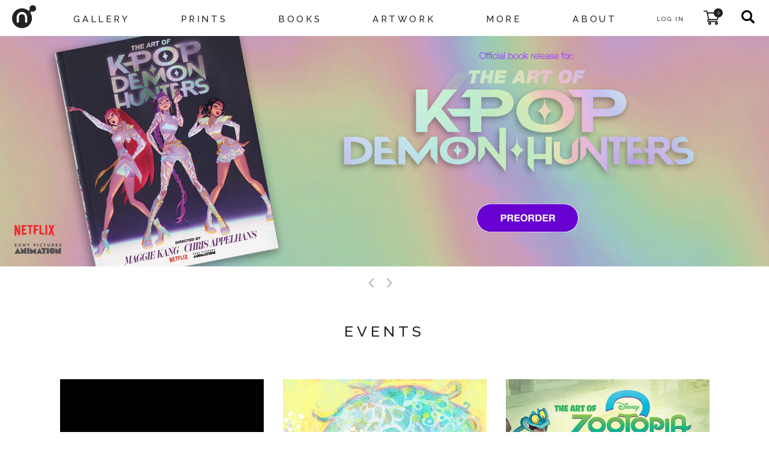

--- FILE ---
content_type: text/html; charset=utf-8
request_url: https://gallerynucleus.com/
body_size: 24879
content:
<!DOCTYPE html>
<html lang="en">
<head>
  <meta charset="utf-8" />
  <meta name="viewport" content="width=device-width" />
  <title>Home - Nucleus | Art Gallery and Store</title>
  <meta http-equiv="Content-Type" content="text/html; charset=utf-8">
    <meta name="description" content="Since October of 2004, Nucleus has strived to be a welcoming gathering place for the art loving community by offering quality art, art-related goods, and rarities. Focusing primarily on gallery exhibits, we have also had benefit auctions, product signings, music events, and artist lectures. Having exhibited both local artists and artists from abroad, and catering to an international customer base, we offer an extensive collection of original contemporary, illustrated, graphic, commercial, and narrative art. (All of which are carefully cataloged online in our website.) Always open to the public, we welcome art collectors and the general public alike to visit us seven days a week.">
  <meta name="keywords" content="Nucleus, art, pop-art, gallery, gallery nucleus, prints, shirts, toys, exclusive, artwork, paintings, exhibitions, concept art, graphic novels, comic books, comics, entertainment, clothing, apparel, - Home">
  
<!-- You can use Open Graph tags to customize link previews.
Learn more: https://developers.facebook.com/docs/sharing/webmasters -->
<meta property="og:url"           content="https://www.gallerynucleus.com" />
<meta property="og:type"          content="website" />

  <link rel="apple-touch-icon" sizes="180x180" href="/assets/favicon/apple-touch-icon-bd85dea05736b485a8eb62b348e65fc19150d0cdf5692b99b5b1d1910c4c0d78.png">
<link rel="icon" type="image/png" sizes="32x32" href="/assets/favicon/favicon-32x32-68458b5e0c6b550c2e2dd5eb46e27c609bb3c01c0e1cb10ae246cabfe7266691.png">
<link rel="icon" type="image/png" sizes="16x16" href="/assets/favicon/favicon-16x16-0a183a4f7723aa6826b11b5e4a84d80f7b08dab40bfacbc9d7d336e874020ec2.png">
<!-- <link rel="manifest" href="/favicon/site.webmanifest"> -->
<link rel="mask-icon" href="/assets/favicon/safari-pinned-tab-39e9567f230ebd80b4afceff3d21db2370da77052ef028dad87deb91b8e2f384.svg" color="#5bbad5">
<link rel="shortcut icon" href="/assets/favicon/favicon-f71ee43cd1c886e81a04b52380ef865e184e2db83ad06b2e11804d32dac0f5fd.ico">
<meta name="apple-mobile-web-app-title" content="Gallery Nucleus">
<meta name="application-name" content="Gallery Nucleus">
<meta name="msapplication-TileColor" content="#da532c">
<meta name="msapplication-config" content="/assets/favicon/browserconfig-a7186d3e0b82344a51d8249a5dcc5d976d061334558d5d6cb46735cb41e7d056.xml">
<meta name="theme-color" content="#ffffff">
  <link rel="stylesheet" href="https://cdnjs.cloudflare.com/ajax/libs/slick-carousel/1.8.1/slick.min.css">
  <link rel="stylesheet" href="https://cdnjs.cloudflare.com/ajax/libs/slick-carousel/1.8.1/slick-theme.min.css">
  <link rel="stylesheet" media="all" href="/assets/v2/application-4a457f976f72a8ff93d37d6f4299c4d3728fa9a1222123de4de413b300d1cb6b.css" />
  <script src="/assets/prototype_js-6a750f4900606d71ca50d13ab8619f1bd0dd6f209d972ec2c738035efdf20153.js"></script>
  <script src="/assets/redesign-448da481f8ba1cbfe5fc60d62de553a6b17ba9a002a93f784560585f83333c61.js"></script>
  <!-- Global site tag (gtag.js) - Google Analytics -->
<script async src="https://www.googletagmanager.com/gtag/js?id=G-CFVM18KY56"></script>
<script>
  window.dataLayer = window.dataLayer || [];
  function gtag(){dataLayer.push(arguments);}
  gtag('js', new Date());

  gtag('config', 'G-CFVM18KY56');
</script>


</head>

<body class="">
  <div class="push-nav-wrapper">
    <main class="app-main">
      
<style type="text/css" media="all">
.instant_notice.notice.flash {
  position: fixed;
  z-index: 1100;
  cursor: default;
  display:none;
}
</style>

<section class="instant_notice notice flash warn">
  <div class="container">
    <div class="notice-content"></div>
    <button class="notice-close-button" onclick="$j('.instant_notice').hide();">x</button>
  </div>
</section>

<script>
window.nuc = window.nuc || {};
window.nuc.instantNotice = {
  timeout: undefined,
  notify: function(inner_html, level = 'warn') {
    this.html(inner_html);
    this.show();
    $j('.instant_notice').removeClass('success warn error');
    $j('.instant_notice').addClass(level);
  },
  html: function(inner_html) {
    $j('.instant_notice .notice-content').html(inner_html);
  },
  show: function(inner_html) {
    if (this.timeout) {
      $j('.instant_notice').slideUp('fast', function() {
        $j('.instant_notice').slideDown('fast');
      });
    } else {
      $j('.instant_notice').slideDown();
    }
    clearTimeout(this.timeout);
    this.timeout = setTimeout(function() {
      $j('.instant_notice').slideUp();
    }, 10000)
  },
}
</script>

      

      
      
<section class="main-nav nav">
  
  <section class="main">
    <img class="hamburger-button" alt="menu icon" src="/assets/hamburger-e84fedcfda8babee464b7360c988006fc22518067ec7204cd8af8f461bee10be.svg" />
    <a class="logo" href="/">
      <div class="">
        <!-- Generator: Adobe Illustrator 16.0.0, SVG Export Plug-In . SVG Version: 6.00 Build 0)  --><svg xmlns:dc="http://purl.org/dc/elements/1.1/" xmlns:cc="http://creativecommons.org/ns#" xmlns:rdf="http://www.w3.org/1999/02/22-rdf-syntax-ns#" xmlns:svg="http://www.w3.org/2000/svg" xmlns="http://www.w3.org/2000/svg" xmlns:sodipodi="http://sodipodi.sourceforge.net/DTD/sodipodi-0.dtd" xmlns:inkscape="http://www.inkscape.org/namespaces/inkscape" version="1.1" id="Layer_1" x="0px" y="0px" width="70.028999" height="67.435997" viewBox="0 0 70.028999 67.435997" enable-background="new 0 0 612 792" xml:space="preserve" sodipodi:docname="nucleus_logo_N_only_cropped.svg" inkscape:version="0.92.2 5c3e80d, 2017-08-06" role="img" aria-labelledby="antwb4q2n5y0u0eb5kglpmz6pzyawsdz" class="logo-image"><title id="antwb4q2n5y0u0eb5kglpmz6pzyawsdz">nucleus logo</title><metadata id="metadata3757"><rdf:RDF><cc:Work rdf:about=""><dc:format>image/svg+xml</dc:format><dc:type rdf:resource="http://purl.org/dc/dcmitype/StillImage"></dc:type><dc:title></dc:title></cc:Work></rdf:RDF></metadata><defs id="defs3755"><clipPath clipPathUnits="userSpaceOnUse" id="clipPath3769"><rect id="rect3771" width="81" height="77" x="274" y="351"></rect></clipPath></defs><sodipodi:namedview pagecolor="#ffffff" bordercolor="#666666" borderopacity="1" objecttolerance="10" gridtolerance="10" guidetolerance="10" inkscape:pageopacity="0" inkscape:pageshadow="2" inkscape:window-width="1012" inkscape:window-height="979" id="namedview3753" showgrid="false" inkscape:zoom="1" inkscape:cx="-13.126" inkscape:cy="68.497" inkscape:window-x="0" inkscape:window-y="0" inkscape:window-maximized="0" inkscape:current-layer="Layer_1" fit-margin-top="0" fit-margin-left="0" fit-margin-right="0" fit-margin-bottom="0"></sodipodi:namedview><g id="g3761" clip-path="url(#clipPath3769)" transform="translate(-279.126,-357.061)"><g id="g3750"><path id="path3748" d="m 339.658,357.061 c -2.538,0 -4.921,0.988 -6.716,2.781 -1.793,1.795 -2.785,4.177 -2.785,6.715 0,1.49 0.75,3.317 0.12,4.8 -0.295,0.694 -1.006,1.682 -1.747,1.954 -0.947,0.347 -1.789,-0.256 -2.492,-0.805 -4.925,-3.846 -11.127,-6.14 -17.843,-6.14 -7.763,0 -15.064,3.025 -20.552,8.515 -5.489,5.489 -8.517,12.786 -8.517,20.553 0,7.762 3.027,15.064 8.517,20.549 5.487,5.494 12.789,8.514 20.552,8.514 16.029,0 29.065,-13.037 29.065,-29.063 0,-3.803 -0.75,-7.596 -2.211,-11.104 -0.356,-0.853 -0.75,-1.688 -1.187,-2.507 -0.354,-0.673 -1.054,-1.456 -1.191,-2.209 -0.282,-1.567 1.029,-2.85 2.107,-3.694 1.283,-1.007 3.405,0.137 4.879,0.137 5.236,0 9.498,-4.262 9.498,-9.498 0.001,-5.238 -4.26,-9.498 -9.497,-9.498 z m -17.178,50.567 c -0.642,0.68 -1.401,1.021 -2.287,1.021 -0.843,0 -1.583,-0.31 -2.227,-0.924 -0.64,-0.614 -0.961,-1.386 -0.961,-2.32 v -12.393 c 0,-2.629 -0.882,-4.864 -2.634,-6.707 -1.759,-1.846 -3.875,-2.767 -6.348,-2.767 -2.442,0 -4.531,0.921 -6.286,2.767 -1.758,1.843 -2.641,4.078 -2.641,6.707 0,-0.042 0,4.005 0,12.142 0,0.932 -0.322,1.749 -0.961,2.444 -0.64,0.698 -1.409,1.051 -2.291,1.051 -0.843,0 -1.584,-0.31 -2.227,-0.924 -0.638,-0.614 -0.96,-1.411 -0.96,-2.391 v -12.427 c 0,-4.458 1.488,-8.267 4.466,-11.434 2.978,-3.166 6.598,-4.745 10.866,-4.745 4.223,0 7.85,1.589 10.865,4.772 3.016,3.188 4.529,7.011 4.529,11.474 0,-0.045 0.018,4.034 0.058,12.231 0.002,0.941 -0.315,1.742 -0.961,2.423 z" inkscape:connector-curvature="0"></path></g></g></svg>

      </div>
</a>    <div class="container menu-items">
         
          <a class="menu-item menu-item-with-submenu " data-menu="Gallery" href="/events?year=current_upcoming">
            <h5>Gallery</h5>
</a>                  <a class="menu-item " href="/prints">
            <h5>Prints</h5>
</a>                  <a class="menu-item " href="/books">
            <h5>Books</h5>
</a>                  <a class="menu-item " href="/artwork?availability=in_stock">
            <h5>Artwork</h5>
</a>                  <a class="menu-item " href="/more">
            <h5>More</h5>
</a>         
          <a class="menu-item menu-item-with-submenu " data-menu="About" href="/about">
            <h5>About</h5>
</a>    </div>
    <div class="actions">
        <a title="Sign In" class="user-link --black" style="padding:0.7rem 1rem 0.5rem;" href="/account">
      <span style="font-size:10px;margin-right:0px;letter-spacing:2px;">LOG IN</span>
</a>
      <a class="cart-link" title="Cart" href="/cart">
  <img alt="shopping cart" style="" src="/assets/shopping-cart-d6c0746f96cc81767e14b27767fe6d978ba48bc8118ac546bf0efde870160340.svg" />
  <span class="cart-counter"><span>0</span></span>
</a>
      <form class="search-form" action="/search" accept-charset="UTF-8" method="get"><input name="utf8" type="hidden" value="&#x2713;" />
        <input type="text" name="q" id="q" placeholder="products, events, artists..." />
</form>      <div class="search-button search-button-js" title="Search" >
        <img alt="search button" src="/assets/search-77670a01a8660782ad20d7677b3cb9e69ae0cb1410f3327eb4344ddb2e77497e.svg" />
      </div>
    </div>
  </section>
  <footer class="submenu">
      <div class="submenu-items" id="Gallery">
          <a class="submenu-item" href="/events?year=current_upcoming">
              <h5>EVENTS / EXHIBITIONS</h5>
</a>          <a class="submenu-item" href="/events?eventType=workshop&amp;year=current_upcoming">
              <h5>Workshops / Panels</h5>
</a>          <a class="submenu-item" href="/artists">
              <h5>Artists</h5>
</a>          <a class="submenu-item" target="_blank" href="https://www.patreon.com/gallerynucleus">
              <h5>Patreon</h5>
</a>          <a class="submenu-item" target="_blank" href="http://www.thedrawingclub.com">
              <h5>The Drawing Club</h5>
</a>          <a class="submenu-item" target="_blank" href="https://nucleusportland.com/">
              <h5>Nucleus Portland</h5>
</a>      </div>
      <div class="submenu-items" id="Prints">
      </div>
      <div class="submenu-items" id="Books">
      </div>
      <div class="submenu-items" id="Artwork">
      </div>
      <div class="submenu-items" id="More">
      </div>
      <div class="submenu-items" id="About">
          <a class="submenu-item" href="/about">
              <h5>INFO</h5>
</a>          <a class="submenu-item" href="/photos">
              <h5>Event Photos</h5>
</a>          <a class="submenu-item" href="/event_services">
              <h5>Event&nbsp;Services</h5>
</a>      </div>
  </footer>
</section>


      <div style="min-height: calc(100vh - 390px);">
        <section class="homepage-banner-container banner">
  <div class="container" style="max-width:9000px;">
    <div class="carousel" style="opacity:1;">
        <div style='margin-top: 10px;'></div>
        <div class="homepage_banner slider">
            <p><a href="https://www.gallerynucleus.com/detail/43364/"><img src="https://84d70f39dda4f8d63311-09dac41207c435675bfd529a14211b5c.ssl.cf1.rackcdn.com/assets/original_files/000/118/143/original_original_kpop_book_banner5B.jpg" width="2000" height="600"></a></p>
        </div>
        <div class="slider-controls" style="">
          <div class="slide-m-prev"><img class="svg-white" alt="Chevron-left" src="/assets/large_arrow_left-a24770ce940c315737b81095ca7cb47cd8fc0a92f3b3d6cb4deaa1aad3740fff.png" /></div>
          <div class="slide-m-dots"></div>
          <div class="slide-m-next"><img class="svg-white" alt="Chevron-right" src="/assets/large_arrow_right-2d38f8ad0b3ff27534ea238fdc5fe8bc5a2309b57397844d5a6e3851110f56a3.png" /></div>
        </div>
        <div style='margin-top: -10px;'></div>
    </div>
  </div>
</section>


<div class="homepage-modules">
    
  <section class="module three-events" data-module-name="EVENTS">
    
<div class="module-title">
  <div class="container">
    <h1>EVENTS</h1>
  </div>
</div>

    <div class="container medium-large">
      <div class="cards carousel outer-arrows" style="display:flex" data-initial-slide="3">
            
<div class="event-card card">
    <a href="/events/1112">
      <img border="0" style="" class="" id="Event_image_1112" alt="INNOMINA: Signing w/ Ami Thompson" title="INNOMINA: Signing w/ Ami Thompson" onmouseover="$j(&#39;#Event_image_1112&#39;).attr(&#39;src&#39;, &#39;https://84d70f39dda4f8d63311-09dac41207c435675bfd529a14211b5c.ssl.cf1.rackcdn.com/assets/attachments_p/000/116/096/size300_ami_Book_web.webp&#39;).addClass(&#39;rollover-img&#39;);" onmouseout="$j(&#39;#Event_image_1112&#39;).attr(&#39;src&#39;, &#39;https://84d70f39dda4f8d63311-09dac41207c435675bfd529a14211b5c.ssl.cf1.rackcdn.com/assets/attachments_p/000/116/122/size300_ami_web.webp&#39;).removeClass(&#39;rollover-img&#39;);" onclick="" data="" src="https://84d70f39dda4f8d63311-09dac41207c435675bfd529a14211b5c.ssl.cf1.rackcdn.com/assets/attachments_p/000/116/122/size300_ami_web.webp" />
</a>
    <div class="item_info">
        <h3 style="">INNOMINA: Signing w/ Ami Thompson</h3>
      <br>
      <h4 style="margin-bottom:0;">November 15, 2025</h4>
        <h4 style="line-height:1.3rem;margin-bottom:0;"><span class='byline'>Reception / </span><span class='event_date'>Nov 15, </span><span class='event_date'>1:00PM - 4:00PM</span><br/><span class='event-days-away under-threshold' style='color: #900; letter-spacing: 0.0em; text-transform: uppercase;'></span><br/></h4>
    </div>
</div>

            
<div class="event-card card">
    <a href="gallery/1089/exhibition/">
      <img border="0" style="" class="" id="Event_image_1089" alt="The Art of Slime Rancher" title="The Art of Slime Rancher" onmouseover="" onmouseout="" onclick="" data="" src="https://84d70f39dda4f8d63311-09dac41207c435675bfd529a14211b5c.ssl.cf1.rackcdn.com/assets/attachments_p/000/115/655/size300_Slime_Event_Image_1000x1000_1b.webp" />
</a>
    <div class="item_info">
        <h3 style="">The Art of Slime Rancher</h3>
      <br>
      <h4 style="margin-bottom:0;">November 8, 2025 - November 23, 2025</h4>
        <h4 style="line-height:1.3rem;margin-bottom:0;"><span class='byline'>Reception / </span><span class='event_date'>Nov 8, </span><span class='event_date'>3:00PM - 8:00PM</span><br/><span class='event-days-away under-threshold' style='color: #900; letter-spacing: 0.0em; text-transform: uppercase;'></span><br/></h4>
    </div>
</div>

            
<div class="event-card card">
    <a href="gallery/1117/exhibition/">
      <img border="0" style="" class="" id="Event_image_1117" alt="The Art of Cabin Head and Tree Head with Scott C" title="The Art of Cabin Head and Tree Head with Scott C" onmouseover="" onmouseout="" onclick="" data="" src="https://84d70f39dda4f8d63311-09dac41207c435675bfd529a14211b5c.ssl.cf1.rackcdn.com/assets/attachments_p/000/116/765/size300_scottevent.webp" />
</a>
    <div class="item_info">
        <h3 style="">The Art of Cabin Head and Tree Head with Scott C</h3>
      <br>
      <h4 style="margin-bottom:0;">December 13, 2025 - December 14, 2025</h4>
        <h4 style="line-height:1.3rem;margin-bottom:0;"><span class='byline'>Reception / </span><span class='event_date'>Dec 13, </span><span class='event_date'>2:00PM - 5:00PM</span><br/><span class='event-days-away under-threshold' style='color: #900; letter-spacing: 0.0em; text-transform: uppercase;'></span><br/></h4>
    </div>
</div>

            
<div class="event-card card">
    <a href="gallery/1098/exhibition/">
      <img border="0" style="" class="" id="Event_image_1098" alt="All That Glitters is Gold (A Hari &amp; Deepti Solo Exhibition)" title="All That Glitters is Gold (A Hari &amp; Deepti Solo Exhibition)" onmouseover="$j(&#39;#Event_image_1098&#39;).attr(&#39;src&#39;, &#39;https://84d70f39dda4f8d63311-09dac41207c435675bfd529a14211b5c.ssl.cf1.rackcdn.com/assets/attachments_p/000/116/754/size300_Hari_Deepti_Web_Image.webp&#39;).addClass(&#39;rollover-img&#39;);" onmouseout="$j(&#39;#Event_image_1098&#39;).attr(&#39;src&#39;, &#39;https://84d70f39dda4f8d63311-09dac41207c435675bfd529a14211b5c.ssl.cf1.rackcdn.com/assets/attachments_p/000/116/755/size300_Hari_Deepti_Web_2_Image.webp&#39;).removeClass(&#39;rollover-img&#39;);" onclick="" data="" src="https://84d70f39dda4f8d63311-09dac41207c435675bfd529a14211b5c.ssl.cf1.rackcdn.com/assets/attachments_p/000/116/755/size300_Hari_Deepti_Web_2_Image.webp" />
</a>
    <div class="item_info">
        <h3 style="">All That Glitters is Gold (A Hari &amp; Deepti Solo Exhibition)</h3>
      <br>
      <h4 style="margin-bottom:0;">December 6, 2025 - January 18, 2026</h4>
        <h4 style="line-height:1.3rem;margin-bottom:0;"><span class='byline'>Reception / </span><span class='event_date'>Dec 6, </span><span class='event_date'>5:00PM - 8:00PM</span><br/><span class='event-days-away under-threshold' style='color: #900; letter-spacing: 0.0em; text-transform: uppercase;'><b>11</b> days left</span><br/></h4>
    </div>
</div>

            
<div class="event-card card">
    <a href="gallery/1099/exhibition/">
      <img border="0" style="" class="" id="Event_image_1099" alt="Bunny by My Ear: A OneNhillion Solo Exhibition" title="Bunny by My Ear: A OneNhillion Solo Exhibition" onmouseover="$j(&#39;#Event_image_1099&#39;).attr(&#39;src&#39;, &#39;https://84d70f39dda4f8d63311-09dac41207c435675bfd529a14211b5c.ssl.cf1.rackcdn.com/assets/attachments_p/000/114/474/size300_nucleus_banner.webp&#39;).addClass(&#39;rollover-img&#39;);" onmouseout="$j(&#39;#Event_image_1099&#39;).attr(&#39;src&#39;, &#39;https://84d70f39dda4f8d63311-09dac41207c435675bfd529a14211b5c.ssl.cf1.rackcdn.com/assets/attachments_p/000/114/618/size300_bunny_by_my_ear.webp&#39;).removeClass(&#39;rollover-img&#39;);" onclick="" data="" src="https://84d70f39dda4f8d63311-09dac41207c435675bfd529a14211b5c.ssl.cf1.rackcdn.com/assets/attachments_p/000/114/618/size300_bunny_by_my_ear.webp" />
</a>
    <div class="item_info">
        <h3 style="">Bunny by My Ear: A OneNhillion Solo Exhibition</h3>
      <br>
      <h4 style="margin-bottom:0;">January 24, 2026 - February 15, 2026</h4>
        <h4 style="line-height:1.3rem;margin-bottom:0;"><span class='byline'>Reception / </span><span class='event_date'>Jan 24, </span><span class='event_date'>4:00PM - 8:00PM</span><br/><span class='event-days-away ' style='color: #000; letter-spacing: 0.0em; text-transform: uppercase;'><b>17</b> days away</span><br/></h4>
        <div style="margin-top:1rem;"><a target="_blank" class="event-patreon-link" href="https://www.patreon.com/gallerynucleus">PATREON PREVIEW ACCESS</a></div>
    </div>
</div>

            
<div class="event-card card">
    <a href="/events/1121">
      <img border="0" style="" class="" id="Event_image_1121" alt="The Art of Zootopia 2 Signing / Panel " title="The Art of Zootopia 2 Signing / Panel " onmouseover="" onmouseout="" onclick="" data="" src="https://84d70f39dda4f8d63311-09dac41207c435675bfd529a14211b5c.ssl.cf1.rackcdn.com/assets/attachments_p/000/117/682/size300_zootopia_web.webp" />
</a>
    <div class="item_info">
        <h3 style="">The Art of Zootopia 2 Signing / Panel </h3>
      <br>
      <h4 style="margin-bottom:0;">January 25, 2026</h4>
        <h4 style="line-height:1.3rem;margin-bottom:0;"><span class='byline'>Reception / </span><span class='event_date'>Jan 25, </span><span class='event_date'>2:00PM - 4:00PM</span><br/><span class='event-days-away ' style='color: #000; letter-spacing: 0.0em; text-transform: uppercase;'><b>18</b> days away</span><br/></h4>
    </div>
</div>

            
<div class="event-card card">
    <a href="gallery/1113/exhibition/">
      <img border="0" style="" class="" id="Event_image_1113" alt="Magic the Gathering: In Miniature III" title="Magic the Gathering: In Miniature III" onmouseover="" onmouseout="" onclick="" data="" src="https://84d70f39dda4f8d63311-09dac41207c435675bfd529a14211b5c.ssl.cf1.rackcdn.com/assets/attachments_p/000/116/504/size300_MTGIM_2025_green__1_web.webp" />
</a>
    <div class="item_info">
        <h3 style="">Magic the Gathering: In Miniature III</h3>
      <br>
      <h4 style="margin-bottom:0;">January 31, 2026 - February 15, 2026</h4>
        <h4 style="line-height:1.3rem;margin-bottom:0;"><span class='byline'>Reception / </span><span class='event_date'>Jan 31, </span><span class='event_date'>5:00PM - 8:00PM</span><br/><span class='event-days-away ' style='color: #000; letter-spacing: 0.0em; text-transform: uppercase;'><b>24</b> days away</span><br/></h4>
        <div style="margin-top:1rem;"><a target="_blank" class="event-patreon-link" href="https://www.patreon.com/gallerynucleus">PATREON PREVIEW ACCESS</a></div>
    </div>
</div>

            
<div class="event-card card">
    <a href="/events/1118">
      <img border="0" style="" class="" id="Event_image_1118" alt="The Art of KPOP DEMON HUNTERS: Book Signing 1" title="The Art of KPOP DEMON HUNTERS: Book Signing 1" onmouseover="" onmouseout="" onclick="" data="" src="https://84d70f39dda4f8d63311-09dac41207c435675bfd529a14211b5c.ssl.cf1.rackcdn.com/assets/attachments_p/000/117/593/size300_Sajaboys_cover_web.webp" />
</a>
    <div class="item_info">
        <h3 style="">The Art of KPOP DEMON HUNTERS: Book Signing 1</h3>
      <br>
      <h4 style="margin-bottom:0;">February 7, 2026</h4>
        <h4 style="line-height:1.3rem;margin-bottom:0;"><span class='byline'>Reception / </span><span class='event_date'>Feb 7, </span><span class='event_date'>1:00PM - 3:00PM</span><br/><span class='event-days-away ' style='color: #000; letter-spacing: 0.0em; text-transform: uppercase;'><b>31</b> days away</span><br/></h4>
    </div>
</div>

            
<div class="event-card card">
    <a href="/events/1119">
      <img border="0" style="" class="" id="Event_image_1119" alt="The Art of KPOP DEMON HUNTERS: Book Signing 2" title="The Art of KPOP DEMON HUNTERS: Book Signing 2" onmouseover="" onmouseout="" onclick="" data="" src="https://84d70f39dda4f8d63311-09dac41207c435675bfd529a14211b5c.ssl.cf1.rackcdn.com/assets/attachments_p/000/117/594/size300_huntrix_cover_web.webp" />
</a>
    <div class="item_info">
        <h3 style="">The Art of KPOP DEMON HUNTERS: Book Signing 2</h3>
      <br>
      <h4 style="margin-bottom:0;">February 14, 2026</h4>
        <h4 style="line-height:1.3rem;margin-bottom:0;"><span class='byline'>Reception / </span><span class='event_date'>Feb 14, </span><span class='event_date'>1:00PM - 3:00PM</span><br/><span class='event-days-away ' style='color: #000; letter-spacing: 0.0em; text-transform: uppercase;'><b>38</b> days away</span><br/></h4>
    </div>
</div>

            
<div class="event-card card">
    <a href="/events/1115">
      <img border="0" style="" class="" id="Event_image_1115" alt="INDIETOY CON 2026" title="INDIETOY CON 2026" onmouseover="" onmouseout="" onclick="" data="" src="https://84d70f39dda4f8d63311-09dac41207c435675bfd529a14211b5c.ssl.cf1.rackcdn.com/assets/attachments_p/000/116/549/size300_size500_indietoy_web.webp" />
</a>
    <div class="item_info">
        <h3 style="">INDIETOY CON 2026</h3>
      <br>
      <h4 style="margin-bottom:0;">February 21, 2026 - February 22, 2026</h4>
    </div>
</div>

      </div>
    </div>
    <div>
      <div class="container">
  <div class="view-more-row">
    <a class="transparent-button view-more-button" href="events?year=current_upcoming">VIEW MORE</a>
  </div>
</div>

    </div>
  </section>
  <script charset="utf-8">
    // load carousels if they havent been loaded already
    document_ready(function() {
      nuc.threeEventsModule.initCarousels();
    });
  </script>


  <section class="module four-card" data-module-name="PRINTS">
    <div class="container ">
      
<div class="module-title">
  <div class="container">
    <h1>PRINTS</h1>
  </div>
</div>

    </div>
    <div class="container ">
      <div class="items carousel outer-arrows">
              
<article class="card">
  <figure> 
    <div class="card-with-overlay" style="position: relative; display: inline-block;">
      <a href="/detail/43055/">
        <img border="0" style="" class="" id="Item_image_43055" alt="Selfie [PRINT], Ami Thompson" title="Selfie [PRINT], Ami Thompson" onmouseover="" onmouseout="" onclick="" data="" src="https://84d70f39dda4f8d63311-09dac41207c435675bfd529a14211b5c.ssl.cf1.rackcdn.com/assets/attachments_p/000/116/801/size300_AmiT_KPDH_Selfie_WEB.webp" />
</a>      <div class="quick-add-overlay">
  <div class="quick-add-btns-base">

    <div class="quick-add-btn-container">
        <div class="quick-add-form" title="Selfie [PRINT] - 12&quot; x 18”">
          <div class="quick-add-data" data-item_name="Selfie [PRINT]" data-option_id="51164" data-quantity="1">
              <div class="quick-add-action transparent-button small quick-add-btn">Add&nbsp;to&nbsp;Cart</div>
          </div>
        </div>
    </div>
  </div>
</div>
    </div>

      <figcaption>
        <h5 style="margin-bottom: 0;">
          <div>
            <div style="display:flex;justify-content:center;">
              <a class="--black" href="/detail/43055/">Selfie [PRINT]</a>
              
            </div>
            <div class="card-tags-container">
</div>

          </div>
            <div style="">
                <a class="--black card-artist-name" href="/artists/ami_thompson">Ami Thompson</a>
              <br>
            </div>
        </h5>
          <h6 style="margin-top:0;" class="card-price">$45</h6>
        <!--
        <h6></h6>
        -->
      </figcaption>


  </figure>
  
</article>

              
<article class="card">
  <figure> 
    <div class="card-with-overlay" style="position: relative; display: inline-block;">
      <a href="/detail/43054/">
        <img border="0" style="" class="" id="Item_image_43054" alt="Huntr/x [PRINT], Ami Thompson" title="Huntr/x [PRINT], Ami Thompson" onmouseover="" onmouseout="" onclick="" data="" src="https://84d70f39dda4f8d63311-09dac41207c435675bfd529a14211b5c.ssl.cf1.rackcdn.com/assets/attachments_p/000/116/800/size300_AmiT_KPDH_Huntrix_WEB.webp" />
</a>      <div class="quick-add-overlay">
  <div class="quick-add-btns-base">

    <div class="quick-add-btn-container">
        <div class="quick-add-form" title="Huntr/x [PRINT] - 12&quot; x 16&quot; ">
          <div class="quick-add-data" data-item_name="Huntr/x [PRINT]" data-option_id="51163" data-quantity="1">
              <div class="quick-add-action transparent-button small quick-add-btn">Add&nbsp;to&nbsp;Cart</div>
          </div>
        </div>
    </div>
  </div>
</div>
    </div>

      <figcaption>
        <h5 style="margin-bottom: 0;">
          <div>
            <div style="display:flex;justify-content:center;">
              <a class="--black" href="/detail/43054/">Huntr/x [PRINT]</a>
              
            </div>
            <div class="card-tags-container">
</div>

          </div>
            <div style="">
                <a class="--black card-artist-name" href="/artists/ami_thompson">Ami Thompson</a>
              <br>
            </div>
        </h5>
          <h6 style="margin-top:0;" class="card-price">$45</h6>
        <!--
        <h6></h6>
        -->
      </figcaption>


  </figure>
  
</article>

              
<article class="card">
  <figure> 
    <div class="card-with-overlay" style="position: relative; display: inline-block;">
      <a href="/detail/42855/">
        <img border="0" style="" class="" id="Item_image_42855" alt="Jinu &amp; Rumi [PRINT], Ami Thompson" title="Jinu &amp; Rumi [PRINT], Ami Thompson" onmouseover="" onmouseout="" onclick="" data="" src="https://84d70f39dda4f8d63311-09dac41207c435675bfd529a14211b5c.ssl.cf1.rackcdn.com/assets/attachments_p/000/116/768/size300_AmiT_KPDH_Jinu_Rumi_WEB.webp" />
</a>      <div class="quick-add-overlay">
  <div class="quick-add-btns-base">

    <div class="quick-add-btn-container">
        <div class="quick-add-form" title="Jinu &amp; Rumi [PRINT] - 11&quot; x 14&quot;">
          <div class="quick-add-data" data-item_name="Jinu &amp; Rumi [PRINT]" data-option_id="50918" data-quantity="1">
              <div class="quick-add-action transparent-button small quick-add-btn">Add&nbsp;to&nbsp;Cart</div>
          </div>
        </div>
    </div>
  </div>
</div>
    </div>

      <figcaption>
        <h5 style="margin-bottom: 0;">
          <div>
            <div style="display:flex;justify-content:center;">
              <a class="--black" href="/detail/42855/">Jinu &amp; Rumi [PRINT]</a>
              
            </div>
            <div class="card-tags-container">
</div>

          </div>
            <div style="">
                <a class="--black card-artist-name" href="/artists/ami_thompson">Ami Thompson</a>
              <br>
            </div>
        </h5>
          <h6 style="margin-top:0;" class="card-price">$40</h6>
        <!--
        <h6></h6>
        -->
      </figcaption>


  </figure>
  
</article>

              
<article class="card">
  <figure> 
    <div class="card-with-overlay" style="position: relative; display: inline-block;">
      <a href="/detail/42859/">
        <img border="0" style="" class="" id="Item_image_42859" alt="How It&#39;s Done [PRINT], Marion Bordeyne" title="How It&#39;s Done [PRINT], Marion Bordeyne" onmouseover="" onmouseout="" onclick="" data="" src="https://84d70f39dda4f8d63311-09dac41207c435675bfd529a14211b5c.ssl.cf1.rackcdn.com/assets/attachments_p/000/116/449/size300_MarionBordeyne_HowItsDone_WEB.webp" />
</a>      <div class="quick-add-overlay">
  <div class="quick-add-btns-base">

    <div class="quick-add-btn-container">
        <div class="quick-add-form" title="How It&#39;s Done [PRINT] - 11&quot; x 14&quot;">
          <div class="quick-add-data" data-item_name="How It&#39;s Done [PRINT]" data-option_id="50922" data-quantity="1">
              <div class="quick-add-action transparent-button small quick-add-btn">Add&nbsp;to&nbsp;Cart</div>
          </div>
        </div>
    </div>
  </div>
</div>
    </div>

      <figcaption>
        <h5 style="margin-bottom: 0;">
          <div>
            <div style="display:flex;justify-content:center;">
              <a class="--black" href="/detail/42859/">How It&#39;s Done [PRINT]</a>
              
            </div>
            <div class="card-tags-container">
</div>

          </div>
            <div style="">
                <a class="--black card-artist-name" href="/artists/marion_bordeyne">Marion Bordeyne</a>
              <br>
            </div>
        </h5>
          <h6 style="margin-top:0;" class="card-price">$40</h6>
        <!--
        <h6></h6>
        -->
      </figcaption>


  </figure>
  
</article>

              
<article class="card">
  <figure> 
    <div class="card-with-overlay" style="position: relative; display: inline-block;">
      <a href="/detail/42857/">
        <img border="0" style="" class="" id="Item_image_42857" alt="Golden [PRINT], Genice Chan" title="Golden [PRINT], Genice Chan" onmouseover="" onmouseout="" onclick="" data="" src="https://84d70f39dda4f8d63311-09dac41207c435675bfd529a14211b5c.ssl.cf1.rackcdn.com/assets/attachments_p/000/116/447/size300_GeniceChan_Golden_WEB.webp" />
</a>      <div class="quick-add-overlay">
  <div class="quick-add-btns-base">

    <div class="quick-add-btn-container">
        <div class="quick-add-form" title="Golden [PRINT] - 11&quot; x 14&quot;">
          <div class="quick-add-data" data-item_name="Golden [PRINT]" data-option_id="50920" data-quantity="1">
              <div class="quick-add-action transparent-button small quick-add-btn">Add&nbsp;to&nbsp;Cart</div>
          </div>
        </div>
    </div>
  </div>
</div>
    </div>

      <figcaption>
        <h5 style="margin-bottom: 0;">
          <div>
            <div style="display:flex;justify-content:center;">
              <a class="--black" href="/detail/42857/">Golden [PRINT]</a>
              
            </div>
            <div class="card-tags-container">
</div>

          </div>
            <div style="">
                <a class="--black card-artist-name" href="/artists/genice_chan">Genice Chan</a>
              <br>
            </div>
        </h5>
          <h6 style="margin-top:0;" class="card-price">$40</h6>
        <!--
        <h6></h6>
        -->
      </figcaption>


  </figure>
  
</article>

              
<article class="card">
  <figure> 
    <div class="card-with-overlay" style="position: relative; display: inline-block;">
      <a href="/detail/43270/">
        <img border="0" style="" class="" id="Item_image_43270" alt="Panorama [PRINT], Scott C." title="Panorama [PRINT], Scott C." onmouseover="" onmouseout="" onclick="" data="" src="https://84d70f39dda4f8d63311-09dac41207c435675bfd529a14211b5c.ssl.cf1.rackcdn.com/assets/attachments_p/000/117/860/size300_ScottC_Panorama_WEB.webp" />
</a>      <div class="quick-add-overlay">
  <div class="quick-add-btns-base">

    <div class="quick-add-btn-container">
        <div class="quick-add-form" title="Panorama [PRINT] - 19&quot; x 13&quot;">
          <div class="quick-add-data" data-item_name="Panorama [PRINT]" data-option_id="51384" data-quantity="1">
              <div class="quick-add-action transparent-button small quick-add-btn">Add&nbsp;to&nbsp;Cart</div>
          </div>
        </div>
    </div>
  </div>
</div>
    </div>

      <figcaption>
        <span class="new_badge4">NEW</span>
        <h5 style="margin-bottom: 0;">
          <div>
            <div style="display:flex;justify-content:center;">
              <a class="--black" href="/detail/43270/">Panorama [PRINT]</a>
              
            </div>
            <div class="card-tags-container">
</div>

          </div>
            <div style="">
                <a class="--black card-artist-name" href="/artists/scott_c">Scott C.</a>
              <br>
            </div>
        </h5>
          <h6 style="margin-top:0;" class="card-price">$40</h6>
        <!--
        <h6></h6>
        -->
      </figcaption>


  </figure>
  
</article>

              
<article class="card">
  <figure> 
    <div class="card-with-overlay" style="position: relative; display: inline-block;">
      <a href="/detail/43267/">
        <img border="0" style="" class="" id="Item_image_43267" alt="Library Head [PRINT], Scott C." title="Library Head [PRINT], Scott C." onmouseover="" onmouseout="" onclick="" data="" src="https://84d70f39dda4f8d63311-09dac41207c435675bfd529a14211b5c.ssl.cf1.rackcdn.com/assets/attachments_p/000/117/857/size300_ScottC_LibraryHead_WEB.webp" />
</a>      <div class="quick-add-overlay">
  <div class="quick-add-btns-base">

    <div class="quick-add-btn-container">
        <div class="quick-add-form" title="Library Head [PRINT] - 5&quot; x 7&quot;">
          <div class="quick-add-data" data-item_name="Library Head [PRINT]" data-option_id="51381" data-quantity="1">
              <div class="quick-add-action transparent-button small quick-add-btn">Add&nbsp;to&nbsp;Cart</div>
          </div>
        </div>
    </div>
  </div>
</div>
    </div>

      <figcaption>
        <span class="new_badge4">NEW</span>
        <h5 style="margin-bottom: 0;">
          <div>
            <div style="display:flex;justify-content:center;">
              <a class="--black" href="/detail/43267/">Library Head [PRINT]</a>
              
            </div>
            <div class="card-tags-container">
</div>

          </div>
            <div style="">
                <a class="--black card-artist-name" href="/artists/scott_c">Scott C.</a>
              <br>
            </div>
        </h5>
          <h6 style="margin-top:0;" class="card-price">$15</h6>
        <!--
        <h6></h6>
        -->
      </figcaption>


  </figure>
  
</article>

              
<article class="card">
  <figure> 
    <div class="card-with-overlay" style="position: relative; display: inline-block;">
      <a href="/detail/43201/">
        <img border="0" style="" class="" id="Item_image_43201" alt="Serene [PRINT], Mariel Cartwright" title="Serene [PRINT], Mariel Cartwright" onmouseover="" onmouseout="" onclick="" data="" src="https://84d70f39dda4f8d63311-09dac41207c435675bfd529a14211b5c.ssl.cf1.rackcdn.com/assets/attachments_p/000/117/700/size300_MarielKC_Serene_WEB.webp" />
</a>      <div class="quick-add-overlay">
  <div class="quick-add-btns-base">

    <div class="quick-add-btn-container">
        <div class="quick-add-form" title="Serene [PRINT] - 11&quot; x 14&quot;">
          <div class="quick-add-data" data-item_name="Serene [PRINT]" data-option_id="51315" data-quantity="1">
              <div class="quick-add-action transparent-button small quick-add-btn">Add&nbsp;to&nbsp;Cart</div>
          </div>
        </div>
    </div>
  </div>
</div>
    </div>

      <figcaption>
        <h5 style="margin-bottom: 0;">
          <div>
            <div style="display:flex;justify-content:center;">
              <a class="--black" href="/detail/43201/">Serene [PRINT]</a>
              
            </div>
            <div class="card-tags-container">
</div>

          </div>
            <div style="">
                <a class="--black card-artist-name" href="/artists/mariel_cartwright">Mariel Cartwright</a>
              <br>
            </div>
        </h5>
          <h6 style="margin-top:0;" class="card-price">$40</h6>
        <!--
        <h6></h6>
        -->
      </figcaption>


  </figure>
  
</article>

              
<article class="card">
  <figure> 
    <div class="card-with-overlay" style="position: relative; display: inline-block;">
      <a href="/detail/43202/">
        <img border="0" style="" class="" id="Item_image_43202" alt="Consume [PRINT], Mariel Cartwright" title="Consume [PRINT], Mariel Cartwright" onmouseover="" onmouseout="" onclick="" data="" src="https://84d70f39dda4f8d63311-09dac41207c435675bfd529a14211b5c.ssl.cf1.rackcdn.com/assets/attachments_p/000/117/702/size300_MarielKC_Consume_WEB.webp" />
</a>      <div class="quick-add-overlay">
  <div class="quick-add-btns-base">

    <div class="quick-add-btn-container">
        <div class="quick-add-form" title="Consume [PRINT] - 11&quot; x 14&quot;">
          <div class="quick-add-data" data-item_name="Consume [PRINT]" data-option_id="51316" data-quantity="1">
              <div class="quick-add-action transparent-button small quick-add-btn">Add&nbsp;to&nbsp;Cart</div>
          </div>
        </div>
    </div>
  </div>
</div>
    </div>

      <figcaption>
        <h5 style="margin-bottom: 0;">
          <div>
            <div style="display:flex;justify-content:center;">
              <a class="--black" href="/detail/43202/">Consume [PRINT]</a>
              
            </div>
            <div class="card-tags-container">
</div>

          </div>
            <div style="">
                <a class="--black card-artist-name" href="/artists/mariel_cartwright">Mariel Cartwright</a>
              <br>
            </div>
        </h5>
          <h6 style="margin-top:0;" class="card-price">$40</h6>
        <!--
        <h6></h6>
        -->
      </figcaption>


  </figure>
  
</article>

              
<article class="card">
  <figure> 
    <div class="card-with-overlay" style="position: relative; display: inline-block;">
      <a href="/detail/43141/">
        <img border="0" style="" class="" id="Item_image_43141" alt="Worship [PRINT], Airi Pan" title="Worship [PRINT], Airi Pan" onmouseover="" onmouseout="" onclick="" data="" src="https://84d70f39dda4f8d63311-09dac41207c435675bfd529a14211b5c.ssl.cf1.rackcdn.com/assets/attachments_p/000/117/496/size300_AiriPan_Worship_WEB.webp" />
</a>      <div class="quick-add-overlay">
  <div class="quick-add-btns-base">

    <div class="quick-add-btn-container">
        <div class="quick-add-form" title="Worship [PRINT] - 19&quot; x 9&quot;">
          <div class="quick-add-data" data-item_name="Worship [PRINT]" data-option_id="51250" data-quantity="1">
              <div class="quick-add-action transparent-button small quick-add-btn">Add&nbsp;to&nbsp;Cart</div>
          </div>
        </div>
    </div>
  </div>
</div>
    </div>

      <figcaption>
        <h5 style="margin-bottom: 0;">
          <div>
            <div style="display:flex;justify-content:center;">
              <a class="--black" href="/detail/43141/">Worship [PRINT]</a>
              
            </div>
            <div class="card-tags-container">
</div>

          </div>
            <div style="">
                <a class="--black card-artist-name" href="/artists/airi_pan">Airi Pan</a>
              <br>
            </div>
        </h5>
          <h6 style="margin-top:0;" class="card-price">$40</h6>
        <!--
        <h6></h6>
        -->
      </figcaption>


  </figure>
  
</article>

              
<article class="card">
  <figure> 
    <div class="card-with-overlay" style="position: relative; display: inline-block;">
      <a href="/detail/43041/">
        <img border="0" style="" class="" id="Item_image_43041" alt="Take Me With You [PRINT], Abigail Larson" title="Take Me With You [PRINT], Abigail Larson" onmouseover="" onmouseout="" onclick="" data="" src="https://84d70f39dda4f8d63311-09dac41207c435675bfd529a14211b5c.ssl.cf1.rackcdn.com/assets/attachments_p/000/116/777/size300_AbigalilL_Frankenstein_TakeMeWithYou_WEB.webp" />
</a>      <div class="quick-add-overlay">
  <div class="quick-add-btns-base">

    <div class="quick-add-btn-container">
        <div class="quick-add-form" title="Take Me With You [PRINT] - 19&quot; x &quot;13">
          <div class="quick-add-data" data-item_name="Take Me With You [PRINT]" data-option_id="51149" data-quantity="1">
              <div class="quick-add-action transparent-button small quick-add-btn">Add&nbsp;to&nbsp;Cart</div>
          </div>
        </div>
    </div>
  </div>
</div>
    </div>

      <figcaption>
        <h5 style="margin-bottom: 0;">
          <div>
            <div style="display:flex;justify-content:center;">
              <a class="--black" href="/detail/43041/">Take Me With You [PRINT]</a>
              
            </div>
            <div class="card-tags-container">
</div>

          </div>
            <div style="">
                <a class="--black card-artist-name" href="/artists/abigail_larson">Abigail Larson</a>
              <br>
            </div>
        </h5>
          <h6 style="margin-top:0;" class="card-price">$40</h6>
        <!--
        <h6></h6>
        -->
      </figcaption>


  </figure>
  
</article>

              
<article class="card">
  <figure> 
    <div class="card-with-overlay" style="position: relative; display: inline-block;">
      <a href="/detail/42783/">
        <img border="0" style="" class="" id="Item_image_42783" alt="Aesop and Charon [PRINT], Lily Seika Jones" title="Aesop and Charon [PRINT], Lily Seika Jones" onmouseover="" onmouseout="" onclick="" data="" src="https://84d70f39dda4f8d63311-09dac41207c435675bfd529a14211b5c.ssl.cf1.rackcdn.com/assets/attachments_p/000/116/198/size300_LilySJ_AesopandCharon_WEB.webp" />
</a>      <div class="quick-add-overlay">
  <div class="quick-add-btns-base">

    <div class="quick-add-btn-container">
        <div class="quick-add-form" title="Aesop and Charon [PRINT] - 19&quot; x 13&quot;">
          <div class="quick-add-data" data-item_name="Aesop and Charon [PRINT]" data-option_id="50832" data-quantity="1">
              <div class="quick-add-action transparent-button small quick-add-btn">Add&nbsp;to&nbsp;Cart</div>
          </div>
        </div>
    </div>
  </div>
</div>
    </div>

      <figcaption>
        <h5 style="margin-bottom: 0;">
          <div>
            <div style="display:flex;justify-content:center;">
              <a class="--black" href="/detail/42783/">Aesop and Charon [PRINT]</a>
              
            </div>
            <div class="card-tags-container">
</div>

          </div>
            <div style="">
                <a class="--black card-artist-name" href="/artists/lily_seika_jones">Lily Seika Jones</a>
              <br>
            </div>
        </h5>
          <h6 style="margin-top:0;" class="card-price">$40</h6>
        <!--
        <h6></h6>
        -->
      </figcaption>


  </figure>
  
</article>

      </div>
    </div>
      <div>
        <div class="container">
  <div class="view-more-row">
    <a class="transparent-button view-more-button" href="/prints?availability=in_stock">VIEW MORE</a>
  </div>
</div>

      </div>
  </section>

  <script charset="utf-8">
    // load carousels if they havent been loaded already
    document_ready(function() {
      nuc.fourCardsModule.initCarousels();
    });
  </script>


  <section class="module four-card" data-module-name="BOOKS">
    <div class="container ">
      
<div class="module-title">
  <div class="container">
    <h1>BOOKS</h1>
  </div>
</div>

    </div>
    <div class="container ">
      <div class="items carousel outer-arrows">
              
<article class="card">
  <figure> 
    <div class="card-with-overlay" style="position: relative; display: inline-block;">
      <a href="/detail/43364/">
        <img border="0" style="" class="" id="Item_image_43364" alt="The Art of KPOP DEMON HUNTERS " title="The Art of KPOP DEMON HUNTERS " onmouseover="" onmouseout="" onclick="" data="" src="https://84d70f39dda4f8d63311-09dac41207c435675bfd529a14211b5c.ssl.cf1.rackcdn.com/assets/attachments_p/000/118/117/size300_kpop1.webp" />
</a>      <div class="quick-add-overlay">
  <div class="quick-add-btns-base">

    <div class="quick-add-btn-container">
        <div class="quick-add-form" title="The Art of KPOP DEMON ... - Preorder ">
          <div class="quick-add-data" data-item_name="The Art of KPOP DEMON HUNTERS " data-option_id="51483" data-quantity="1">
              <div class="quick-add-action transparent-button small quick-add-btn">Add&nbsp;to&nbsp;Cart</div>
          </div>
        </div>
    </div>
  </div>
</div>
    </div>

      <figcaption>
        <span class="new_badge4">NEW</span>
        <h5 style="margin-bottom: 0;">
          <div>
            <div style="display:flex;justify-content:center;">
              <a class="--black" href="/detail/43364/">The Art of KPOP DEMON HUNTERS </a>
              
            </div>
            <div class="card-tags-container">
     <span class='specialStatus'>Pre-order</span>
</div>

          </div>
        </h5>
          <h6 style="margin-top:0;" class="card-price">$29.95</h6>
        <!--
        <h6></h6>
        -->
      </figcaption>


  </figure>
  
</article>

              
<article class="card">
  <figure> 
    <div class="card-with-overlay" style="position: relative; display: inline-block;">
      <a href="/detail/37984/">
        <img border="0" style="" class="" id="Item_image_37984" alt="Wanderlust: The Art of Yoichi Nishikawa, Yoichi Nishikawa" title="Wanderlust: The Art of Yoichi Nishikawa, Yoichi Nishikawa" onmouseover="" onmouseout="" onclick="" data="" src="https://84d70f39dda4f8d63311-09dac41207c435675bfd529a14211b5c.ssl.cf1.rackcdn.com/assets/attachments_p/000/102/703/size300_yoichi_wanderlust_cover_1000px.webp" />
</a>      <div class="quick-add-overlay">
  <div class="quick-add-btns-base">

    <div class="quick-add-btn-container">
        <div class="quick-add-form" title="Wanderlust: The Art of... - Unsigned">
          <div class="quick-add-data" data-item_name="Wanderlust: The Art of Yoichi Nishikawa" data-option_id="45274" data-quantity="1">
              <div class="quick-add-action transparent-button small quick-add-btn">Add&nbsp;to&nbsp;Cart</div>
          </div>
        </div>
    </div>
  </div>
</div>
    </div>

      <figcaption>
        <h5 style="margin-bottom: 0;">
          <div>
            <div style="display:flex;justify-content:center;">
              <a class="--black" href="/detail/37984/">Wanderlust: The Art of Yoichi Nishikawa</a>
              
            </div>
            <div class="card-tags-container">
</div>

          </div>
            <div style="">
                <a class="--black card-artist-name" href="/artists/yoichi_nishikawa">Yoichi Nishikawa</a>
              <br>
            </div>
        </h5>
          <h6 style="margin-top:0;" class="card-price">$44.95</h6>
        <!--
        <h6></h6>
        -->
      </figcaption>


  </figure>
  
</article>

              
<article class="card">
  <figure> 
    <div class="card-with-overlay" style="position: relative; display: inline-block;">
      <a href="/detail/41420/">
        <img border="0" style="" class="" id="Item_image_41420" alt="Procession of Equinox: The Art of Vanessa Gillings , Vanessa Gillings" title="Procession of Equinox: The Art of Vanessa Gillings , Vanessa Gillings" onmouseover="" onmouseout="" onclick="" data="" src="https://84d70f39dda4f8d63311-09dac41207c435675bfd529a14211b5c.ssl.cf1.rackcdn.com/assets/attachments_p/000/116/852/size300_VanessaGillings-DustJacket_promo.webp" />
</a>      <div class="quick-add-overlay">
  <div class="quick-add-btns-base">

    <div class="quick-add-btn-container">
        <div class="quick-add-form" title="Procession of Equinox:...">
          <div class="quick-add-data" data-item_name="Procession of Equinox: The Art of Vanessa Gillings " data-option_id="49309" data-quantity="1">
              <div class="quick-add-action transparent-button small quick-add-btn">Add&nbsp;to&nbsp;Cart</div>
          </div>
        </div>
    </div>
  </div>
</div>
    </div>

      <figcaption>
        <h5 style="margin-bottom: 0;">
          <div>
            <div style="display:flex;justify-content:center;">
              <a class="--black" href="/detail/41420/">Procession of Equinox: The Art of Vanessa Gillings </a>
              
            </div>
            <div class="card-tags-container">
</div>

          </div>
            <div style="">
                <a class="--black card-artist-name" href="/artists/vanessa_gillings">Vanessa Gillings</a>
              <br>
            </div>
        </h5>
          <h6 style="margin-top:0;" class="card-price">$44.95</h6>
        <!--
        <h6></h6>
        -->
      </figcaption>


  </figure>
  
</article>

              
<article class="card">
  <figure> 
    <div class="card-with-overlay" style="position: relative; display: inline-block;">
      <a href="/detail/39958/">
        <img border="0" style="" class="" id="Item_image_39958" alt="Aeris: Airi Pan Collected Works 2021-2024, Airi Pan" title="Aeris: Airi Pan Collected Works 2021-2024, Airi Pan" onmouseover="" onmouseout="" onclick="" data="" src="https://84d70f39dda4f8d63311-09dac41207c435675bfd529a14211b5c.ssl.cf1.rackcdn.com/assets/attachments_p/000/108/212/size300_IMG_1267.webp" />
</a>      <div class="quick-add-overlay">
  <div class="quick-add-btns-base">

    <div class="quick-add-btn-container">
        <div class="quick-add-form" title="Aeris: Airi Pan Collec... - UNSIGNED ">
          <div class="quick-add-data" data-item_name="Aeris: Airi Pan Collected Works 2021-2024" data-option_id="47516" data-quantity="1">
              <div class="quick-add-action transparent-button small quick-add-btn">Add&nbsp;to&nbsp;Cart</div>
          </div>
        </div>
    </div>
  </div>
</div>
    </div>

      <figcaption>
        <h5 style="margin-bottom: 0;">
          <div>
            <div style="display:flex;justify-content:center;">
              <a class="--black" href="/detail/39958/">Aeris: Airi Pan Collected Works 2021-2024</a>
              
            </div>
            <div class="card-tags-container">
</div>

          </div>
            <div style="">
                <a class="--black card-artist-name" href="/artists/airi_pan">Airi Pan</a>
              <br>
            </div>
        </h5>
          <h6 style="margin-top:0;" class="card-price">$39.95</h6>
        <!--
        <h6></h6>
        -->
      </figcaption>


  </figure>
  
</article>

              
<article class="card">
  <figure> 
    <div class="card-with-overlay" style="position: relative; display: inline-block;">
      <a href="/detail/42035/">
        <img border="0" style="" class="" id="Item_image_42035" alt="iridescent: The Art of May Ann Licudine, Mall" title="iridescent: The Art of May Ann Licudine, Mall" onmouseover="" onmouseout="" onclick="" data="" src="https://84d70f39dda4f8d63311-09dac41207c435675bfd529a14211b5c.ssl.cf1.rackcdn.com/assets/attachments_p/000/116/012/size300_IMG_5144_copy.webp" />
</a>      <div class="quick-add-overlay">
  <div class="quick-add-btns-base">
      <div class="quick-add-msg" style="">ADD TO CART</div>

    <div class="quick-add-btn-container">
        <div class="quick-add-form" title="iridescent: The Art of... - Unsigned">
          <div class="quick-add-data" data-item_name="iridescent: The Art of May Ann Licudine" data-option_id="49997" data-quantity="1">
              <div class="quick-add-action transparent-button small quick-add-btn">Unsigned - $44.95</div>
          </div>
        </div>
        <div class="quick-add-form" title="iridescent: The Art of... - Signed">
          <div class="quick-add-data" data-item_name="iridescent: The Art of May Ann Licudine" data-option_id="50877" data-quantity="1">
              <div class="quick-add-action transparent-button small quick-add-btn">Signed - $49.95</div>
          </div>
        </div>
    </div>
  </div>
</div>
    </div>

      <figcaption>
        <h5 style="margin-bottom: 0;">
          <div>
            <div style="display:flex;justify-content:center;">
              <a class="--black" href="/detail/42035/">iridescent: The Art of May Ann Licudine</a>
              
            </div>
            <div class="card-tags-container">
</div>

          </div>
            <div style="">
                <a class="--black card-artist-name" href="/artists/mall">Mall</a>
              <br>
            </div>
        </h5>
          <h6 style="margin-top:0;" class="card-price">$44.95 - $49.95</h6>
        <!--
        <h6></h6>
        -->
      </figcaption>


  </figure>
  
</article>

              
<article class="card">
  <figure> 
    <div class="card-with-overlay" style="position: relative; display: inline-block;">
      <a href="/detail/37865/">
        <img border="0" style="" class="" id="Item_image_37865" alt="Thicket: The Art of Lily Seika Jones, Lily Seika Jones" title="Thicket: The Art of Lily Seika Jones, Lily Seika Jones" onmouseover="" onmouseout="" onclick="" data="" src="https://84d70f39dda4f8d63311-09dac41207c435675bfd529a14211b5c.ssl.cf1.rackcdn.com/assets/attachments_p/000/100/868/size300_Thicket_LSJ_Cover_1000_px.webp" />
</a>      <div class="quick-add-overlay">
  <div class="quick-add-btns-base">

    <div class="quick-add-btn-container">
        <div class="quick-add-form" title="Thicket: The Art of Li...">
          <div class="quick-add-data" data-item_name="Thicket: The Art of Lily Seika Jones" data-option_id="45132" data-quantity="1">
              <div class="quick-add-action transparent-button small quick-add-btn">Add&nbsp;to&nbsp;Cart</div>
          </div>
        </div>
    </div>
  </div>
</div>
    </div>

      <figcaption>
        <h5 style="margin-bottom: 0;">
          <div>
            <div style="display:flex;justify-content:center;">
              <a class="--black" href="/detail/37865/">Thicket: The Art of Lily Seika Jones</a>
              
            </div>
            <div class="card-tags-container">
</div>

          </div>
            <div style="">
                <a class="--black card-artist-name" href="/artists/lily_seika_jones">Lily Seika Jones</a>
              <br>
            </div>
        </h5>
          <h6 style="margin-top:0;" class="card-price">$34.95</h6>
        <!--
        <h6></h6>
        -->
      </figcaption>


  </figure>
  
</article>

              
<article class="card">
  <figure> 
    <div class="card-with-overlay" style="position: relative; display: inline-block;">
      <a href="/detail/42968/">
        <img border="0" style="" class="" id="Item_image_42968" alt="Cabin Head and Tree Head, Scott C." title="Cabin Head and Tree Head, Scott C." onmouseover="" onmouseout="" onclick="" data="" src="https://84d70f39dda4f8d63311-09dac41207c435675bfd529a14211b5c.ssl.cf1.rackcdn.com/assets/attachments_p/000/117/913/size300_IMG_6067.webp" />
</a>      <div class="quick-add-overlay">
  <div class="quick-add-btns-base">

    <div class="quick-add-btn-container">
        <div class="quick-add-form" title="Cabin Head and Tree Head">
          <div class="quick-add-data" data-item_name="Cabin Head and Tree Head" data-option_id="51073" data-quantity="1">
              <div class="quick-add-action transparent-button small quick-add-btn">Add&nbsp;to&nbsp;Cart</div>
          </div>
        </div>
    </div>
  </div>
</div>
    </div>

      <figcaption>
        <span class="new_badge4">NEW</span>
        <h5 style="margin-bottom: 0;">
          <div>
            <div style="display:flex;justify-content:center;">
              <a class="--black" href="/detail/42968/">Cabin Head and Tree Head</a>
              
            </div>
            <div class="card-tags-container">
    <span class="combinable-card-tags">
        &nbsp;<span class='blue-text'>SIGNED</span>
    </span>
    <br/>
</div>

          </div>
            <div style="">
                <a class="--black card-artist-name" href="/artists/scott_c">Scott C.</a>
              <br>
            </div>
        </h5>
          <h6 style="margin-top:0;" class="card-price">$13.95</h6>
        <!--
        <h6></h6>
        -->
      </figcaption>


  </figure>
  
</article>

              
<article class="card">
  <figure> 
    <div class="card-with-overlay" style="position: relative; display: inline-block;">
      <a href="/detail/42939/">
        <img border="0" style="" class="" id="Item_image_42939" alt="Dancers Dancin&#39; , Sonya Lei  Han" title="Dancers Dancin&#39; , Sonya Lei  Han" onmouseover="" onmouseout="" onclick="" data="" src="https://84d70f39dda4f8d63311-09dac41207c435675bfd529a14211b5c.ssl.cf1.rackcdn.com/assets/attachments_p/000/117/548/size300_IMG_5688.webp" />
</a>      <div class="quick-add-overlay">
  <div class="quick-add-btns-base">

    <div class="quick-add-btn-container">
        <div class="quick-add-form" title="Dancers Dancin&#39;  - OUT OF STOCK">
          <div class="quick-add-data" data-item_name="Dancers Dancin&#39; " data-option_id="51042" data-quantity="1">
              <div class="transparent-button small" style="background-color:#888;color:#000;" onclick="event.preventDefault();event.stopPropagation();">Sold Out</div>
          </div>
        </div>
    </div>
  </div>
</div>
    </div>

      <figcaption>
        <h5 style="margin-bottom: 0;">
          <div>
            <div style="display:flex;justify-content:center;">
              <a class="--black" href="/detail/42939/">Dancers Dancin&#39; </a>
              
            </div>
            <div class="card-tags-container">
</div>

          </div>
            <div style="">
                <a class="--black card-artist-name" href="/artists/sonya_lei__han">Sonya Lei  Han</a>
              <br>
            </div>
        </h5>
          <h6 style="margin-top:0;" class="card-price">$39.95</h6>
        <!--
        <h6></h6>
        -->
      </figcaption>

      <span class="specialStatus">
            <div class="sold-msg">Out of Stock</div>
          <a class="transparent-button small" style="display:inline-block;margin-top:5px;" href="/home/42939/request_item?redirect=%2F">Request</a>
      </span>

  </figure>
  
</article>

              
<article class="card">
  <figure> 
    <div class="card-with-overlay" style="position: relative; display: inline-block;">
      <a href="/detail/42901/">
        <img border="0" style="" class="" id="Item_image_42901" alt="Mahabharata: Designs of Dharma, Sanjay Patel" title="Mahabharata: Designs of Dharma, Sanjay Patel" onmouseover="" onmouseout="" onclick="" data="" src="https://84d70f39dda4f8d63311-09dac41207c435675bfd529a14211b5c.ssl.cf1.rackcdn.com/assets/attachments_p/000/116/997/size300_9798887621555_3162c.webp" />
</a>      <div class="quick-add-overlay">
  <div class="quick-add-btns-base">

    <div class="quick-add-btn-container">
        <div class="quick-add-form" title="Mahabharata: Designs o... - OUT OF STOCK">
          <div class="quick-add-data" data-item_name="Mahabharata: Designs of Dharma" data-option_id="51003" data-quantity="1">
              <div class="transparent-button small" style="background-color:#888;color:#000;" onclick="event.preventDefault();event.stopPropagation();">Sold Out</div>
          </div>
        </div>
    </div>
  </div>
</div>
    </div>

      <figcaption>
        <h5 style="margin-bottom: 0;">
          <div>
            <div style="display:flex;justify-content:center;">
              <a class="--black" href="/detail/42901/">Mahabharata: Designs of Dharma</a>
              
            </div>
            <div class="card-tags-container">
    <span class="combinable-card-tags">
        &nbsp;<span class='blue-text'>SIGNED</span>
    </span>
    <br/>
</div>

          </div>
            <div style="">
                <a class="--black card-artist-name" href="/artists/sanjay_patel">Sanjay Patel</a>
              <br>
            </div>
        </h5>
          <h6 style="margin-top:0;" class="card-price">$64.95</h6>
        <!--
        <h6></h6>
        -->
      </figcaption>

      <span class="specialStatus">
            <div class="sold-msg">Out of Stock</div>
          <a class="transparent-button small" style="display:inline-block;margin-top:5px;" href="/home/42901/request_item?redirect=%2F">Request</a>
      </span>

  </figure>
  
</article>

              
<article class="card">
  <figure> 
    <div class="card-with-overlay" style="position: relative; display: inline-block;">
      <a href="/detail/42871/">
        <img border="0" style="" class="" id="Item_image_42871" alt="Art of Chao" title="Art of Chao" onmouseover="" onmouseout="" onclick="" data="" src="https://84d70f39dda4f8d63311-09dac41207c435675bfd529a14211b5c.ssl.cf1.rackcdn.com/assets/attachments_p/000/116/481/size300_IMG_5418.webp" />
</a>      <div class="quick-add-overlay">
  <div class="quick-add-btns-base">

    <div class="quick-add-btn-container">
        <div class="quick-add-form" title="Art of Chao - SIGNED">
          <div class="quick-add-data" data-item_name="Art of Chao" data-option_id="50946" data-quantity="1">
              <div class="quick-add-action transparent-button small quick-add-btn">Add&nbsp;to&nbsp;Cart</div>
          </div>
        </div>
    </div>
  </div>
</div>
    </div>

      <figcaption>
        <h5 style="margin-bottom: 0;">
          <div>
            <div style="display:flex;justify-content:center;">
              <a class="--black" href="/detail/42871/">Art of Chao</a>
              
            </div>
            <div class="card-tags-container">
    <span class="combinable-card-tags">
        &nbsp;<span class='blue-text'>SIGNED</span>
    </span>
    <br/>
</div>

          </div>
        </h5>
          <h6 style="margin-top:0;" class="card-price">$39.95</h6>
        <!--
        <h6></h6>
        -->
      </figcaption>


  </figure>
  
</article>

              
<article class="card">
  <figure> 
    <div class="card-with-overlay" style="position: relative; display: inline-block;">
      <a href="/detail/43021/">
        <img border="0" style="" class="" id="Item_image_43021" alt="Skeen , Zeen Chin" title="Skeen , Zeen Chin" onmouseover="" onmouseout="" onclick="" data="" src="https://84d70f39dda4f8d63311-09dac41207c435675bfd529a14211b5c.ssl.cf1.rackcdn.com/assets/attachments_p/000/116/741/size300_skeen1.webp" />
</a>      <div class="quick-add-overlay">
  <div class="quick-add-btns-base">

    <div class="quick-add-btn-container">
        <div class="quick-add-form" title="Skeen  - Preorder">
          <div class="quick-add-data" data-item_name="Skeen " data-option_id="51126" data-quantity="1">
              <div class="quick-add-action transparent-button small quick-add-btn">Add&nbsp;to&nbsp;Cart</div>
          </div>
        </div>
    </div>
  </div>
</div>
    </div>

      <figcaption>
        <h5 style="margin-bottom: 0;">
          <div>
            <div style="display:flex;justify-content:center;">
              <a class="--black" href="/detail/43021/">Skeen </a>
              
            </div>
            <div class="card-tags-container">
</div>

          </div>
            <div style="">
                <a class="--black card-artist-name" href="/artists/zeen_chin">Zeen Chin</a>
              <br>
            </div>
        </h5>
          <h6 style="margin-top:0;" class="card-price">$59.95</h6>
        <!--
        <h6></h6>
        -->
      </figcaption>


  </figure>
  
</article>

              
<article class="card">
  <figure> 
    <div class="card-with-overlay" style="position: relative; display: inline-block;">
      <a href="/detail/39322/">
        <img border="0" style="" class="" id="Item_image_39322" alt="Kinuko Sketchbook Vol. 4, Mariel Cartwright" title="Kinuko Sketchbook Vol. 4, Mariel Cartwright" onmouseover="" onmouseout="" onclick="" data="" src="https://84d70f39dda4f8d63311-09dac41207c435675bfd529a14211b5c.ssl.cf1.rackcdn.com/assets/attachments_p/000/106/398/size300_IMG_0571.webp" />
</a>      <div class="quick-add-overlay">
  <div class="quick-add-btns-base">
      <div class="quick-add-msg" style="">ADD TO CART</div>

    <div class="quick-add-btn-container">
        <div class="quick-add-form" title="Kinuko Sketchbook Vol. 4 - Unsigned - OUT OF STOCK">
          <div class="quick-add-data" data-item_name="Kinuko Sketchbook Vol. 4" data-option_id="46712" data-quantity="1">
              <div class="quick-add-action transparent-button small btn-sold-out" disabled="disabled">Unsigned</div>
          </div>
        </div>
        <div class="quick-add-form" title="Kinuko Sketchbook Vol. 4 - Signed">
          <div class="quick-add-data" data-item_name="Kinuko Sketchbook Vol. 4" data-option_id="46777" data-quantity="1">
              <div class="quick-add-action transparent-button small quick-add-btn">Signed</div>
          </div>
        </div>
    </div>
  </div>
</div>
    </div>

      <figcaption>
        <h5 style="margin-bottom: 0;">
          <div>
            <div style="display:flex;justify-content:center;">
              <a class="--black" href="/detail/39322/">Kinuko Sketchbook Vol. 4</a>
              
            </div>
            <div class="card-tags-container">
    <span class="combinable-card-tags">
        &nbsp;<span class='blue-text'>SIGNED</span>
    </span>
    <br/>
</div>

          </div>
            <div style="">
                <a class="--black card-artist-name" href="/artists/mariel_cartwright">Mariel Cartwright</a>
              <br>
            </div>
        </h5>
          <h6 style="margin-top:0;" class="card-price">$29.95</h6>
        <!--
        <h6></h6>
        -->
      </figcaption>


  </figure>
  
</article>

      </div>
    </div>
      <div>
        <div class="container">
  <div class="view-more-row">
    <a class="transparent-button view-more-button" href="/books?availability=in_stock">VIEW MORE</a>
  </div>
</div>

      </div>
  </section>

  <script charset="utf-8">
    // load carousels if they havent been loaded already
    document_ready(function() {
      nuc.fourCardsModule.initCarousels();
    });
  </script>


  <section class="module four-card" data-module-name="AND MORE...">
    <div class="container ">
      
<div class="module-title">
  <div class="container">
    <h1>AND MORE...</h1>
  </div>
</div>

    </div>
    <div class="container ">
      <div class="items carousel outer-arrows">
              
<article class="card">
  <figure> 
    <div class="card-with-overlay" style="position: relative; display: inline-block;">
      <a href="/detail/42943/">
        <img border="0" style="" class="" id="Item_image_42943" alt="Lightbox Tote 2025" title="Lightbox Tote 2025" onmouseover="" onmouseout="" onclick="" data="" src="https://84d70f39dda4f8d63311-09dac41207c435675bfd529a14211b5c.ssl.cf1.rackcdn.com/assets/attachments_p/000/117/161/size300_original_LBX_2025_Tote_Front.webp" />
</a>      <div class="quick-add-overlay">
  <div class="quick-add-btns-base">

    <div class="quick-add-btn-container">
        <div class="quick-add-form" title="Lightbox Tote 2025">
          <div class="quick-add-data" data-item_name="Lightbox Tote 2025" data-option_id="51046" data-quantity="1">
              <div class="quick-add-action transparent-button small quick-add-btn">Add&nbsp;to&nbsp;Cart</div>
          </div>
        </div>
    </div>
  </div>
</div>
    </div>

      <figcaption>
        <h5 style="margin-bottom: 0;">
          <div>
            <div style="display:flex;justify-content:center;">
              <a class="--black" href="/detail/42943/">Lightbox Tote 2025</a>
              
            </div>
            <div class="card-tags-container">
</div>

          </div>
        </h5>
          <h6 style="margin-top:0;" class="card-price">$39.95</h6>
        <!--
        <h6></h6>
        -->
      </figcaption>


  </figure>
  
</article>

              
<article class="card">
  <figure> 
    <div class="card-with-overlay" style="position: relative; display: inline-block;">
      <a href="/detail/42965/">
        <img border="0" style="" class="" id="Item_image_42965" alt="Slime Rancher Shaker Charm" title="Slime Rancher Shaker Charm" onmouseover="" onmouseout="" onclick="" data="" src="https://84d70f39dda4f8d63311-09dac41207c435675bfd529a14211b5c.ssl.cf1.rackcdn.com/assets/attachments_p/000/116/630/size300_SlimeRancher_ShakerCharm_core.webp" />
</a>      <div class="quick-add-overlay">
  <div class="quick-add-btns-base">

    <div class="quick-add-btn-container">
        <div class="quick-add-form" title="Slime Rancher Shaker C...">
          <div class="quick-add-data" data-item_name="Slime Rancher Shaker Charm" data-option_id="51070" data-quantity="1">
              <div class="quick-add-action transparent-button small quick-add-btn">Add&nbsp;to&nbsp;Cart</div>
          </div>
        </div>
    </div>
  </div>
</div>
    </div>

      <figcaption>
        <h5 style="margin-bottom: 0;">
          <div>
            <div style="display:flex;justify-content:center;">
              <a class="--black" href="/detail/42965/">Slime Rancher Shaker Charm</a>
              
            </div>
            <div class="card-tags-container">
</div>

          </div>
        </h5>
          <h6 style="margin-top:0;" class="card-price">$18</h6>
        <!--
        <h6></h6>
        -->
      </figcaption>


  </figure>
  
</article>

              
<article class="card">
  <figure> 
    <div class="card-with-overlay" style="position: relative; display: inline-block;">
      <a href="/detail/42960/">
        <img border="0" style="" class="" id="Item_image_42960" alt="Slime Rancher Holographic Sticker Sheet" title="Slime Rancher Holographic Sticker Sheet" onmouseover="" onmouseout="" onclick="" data="" src="https://84d70f39dda4f8d63311-09dac41207c435675bfd529a14211b5c.ssl.cf1.rackcdn.com/assets/attachments_p/000/116/627/size300_StickerSheet.webp" />
</a>      <div class="quick-add-overlay">
  <div class="quick-add-btns-base">

    <div class="quick-add-btn-container">
        <div class="quick-add-form" title="Slime Rancher Holograp...">
          <div class="quick-add-data" data-item_name="Slime Rancher Holographic Sticker Sheet" data-option_id="51064" data-quantity="1">
              <div class="quick-add-action transparent-button small quick-add-btn">Add&nbsp;to&nbsp;Cart</div>
          </div>
        </div>
    </div>
  </div>
</div>
    </div>

      <figcaption>
        <h5 style="margin-bottom: 0;">
          <div>
            <div style="display:flex;justify-content:center;">
              <a class="--black" href="/detail/42960/">Slime Rancher Holographic Sticker Sheet</a>
              
            </div>
            <div class="card-tags-container">
</div>

          </div>
        </h5>
          <h6 style="margin-top:0;" class="card-price">$15</h6>
        <!--
        <h6></h6>
        -->
      </figcaption>


  </figure>
  
</article>

              
<article class="card">
  <figure> 
    <div class="card-with-overlay" style="position: relative; display: inline-block;">
      <a href="/detail/42910/">
        <img border="0" style="" class="" id="Item_image_42910" alt="Slime Rancher Hunter Slime Enamel Pin" title="Slime Rancher Hunter Slime Enamel Pin" onmouseover="" onmouseout="" onclick="" data="" src="https://84d70f39dda4f8d63311-09dac41207c435675bfd529a14211b5c.ssl.cf1.rackcdn.com/assets/attachments_p/000/116/725/size300_original_EnamelPin_core.webp" />
</a>      <div class="quick-add-overlay">
  <div class="quick-add-btns-base">

    <div class="quick-add-btn-container">
        <div class="quick-add-form" title="Slime Rancher Hunter S...">
          <div class="quick-add-data" data-item_name="Slime Rancher Hunter Slime Enamel Pin" data-option_id="51012" data-quantity="1">
              <div class="quick-add-action transparent-button small quick-add-btn">Add&nbsp;to&nbsp;Cart</div>
          </div>
        </div>
    </div>
  </div>
</div>
    </div>

      <figcaption>
        <h5 style="margin-bottom: 0;">
          <div>
            <div style="display:flex;justify-content:center;">
              <a class="--black" href="/detail/42910/">Slime Rancher Hunter Slime Enamel Pin</a>
              
            </div>
            <div class="card-tags-container">
</div>

          </div>
        </h5>
          <h6 style="margin-top:0;" class="card-price">$15</h6>
        <!--
        <h6></h6>
        -->
      </figcaption>


  </figure>
  
</article>

              
<article class="card">
  <figure> 
    <div class="card-with-overlay" style="position: relative; display: inline-block;">
      <a href="/detail/42953/">
        <img border="0" style="" class="" id="Item_image_42953" alt="Gordo Slime Plush w/ Hen Hens" title="Gordo Slime Plush w/ Hen Hens" onmouseover="" onmouseout="" onclick="" data="" src="https://84d70f39dda4f8d63311-09dac41207c435675bfd529a14211b5c.ssl.cf1.rackcdn.com/assets/attachments_p/000/116/614/size300_gordoplush2_1000.webp" />
</a>      <div class="quick-add-overlay">
  <div class="quick-add-btns-base">

    <div class="quick-add-btn-container">
        <div class="quick-add-form" title="Gordo Slime Plush w/ H... - Preorder">
          <div class="quick-add-data" data-item_name="Gordo Slime Plush w/ Hen Hens" data-option_id="51057" data-quantity="1">
              <div class="quick-add-action transparent-button small quick-add-btn">Add&nbsp;to&nbsp;Cart</div>
          </div>
        </div>
    </div>
  </div>
</div>
    </div>

      <figcaption>
        <h5 style="margin-bottom: 0;">
          <div>
            <div style="display:flex;justify-content:center;">
              <a class="--black" href="/detail/42953/">Gordo Slime Plush w/ Hen Hens</a>
              
            </div>
            <div class="card-tags-container">
     <span class='specialStatus'>Pre-order</span>
</div>

          </div>
        </h5>
          <h6 style="margin-top:0;" class="card-price">$50</h6>
        <!--
        <h6></h6>
        -->
      </figcaption>


  </figure>
  
</article>

              
<article class="card">
  <figure> 
    <div class="card-with-overlay" style="position: relative; display: inline-block;">
      <a href="/detail/42658/">
        <img border="0" style="" class="" id="Item_image_42658" alt="Mall x Nucleus Diecut Sticker, Mall" title="Mall x Nucleus Diecut Sticker, Mall" onmouseover="$j(&#39;#Item_image_42658&#39;).attr(&#39;src&#39;, &#39;https://84d70f39dda4f8d63311-09dac41207c435675bfd529a14211b5c.ssl.cf1.rackcdn.com/assets/attachments_p/000/116/032/size300_Mall_sticker_copy.webp&#39;).addClass(&#39;rollover-img&#39;);" onmouseout="$j(&#39;#Item_image_42658&#39;).attr(&#39;src&#39;, &#39;https://84d70f39dda4f8d63311-09dac41207c435675bfd529a14211b5c.ssl.cf1.rackcdn.com/assets/attachments_p/000/116/032/size300_Mall_sticker_copy.webp&#39;).removeClass(&#39;rollover-img&#39;);" onclick="" data="" src="https://84d70f39dda4f8d63311-09dac41207c435675bfd529a14211b5c.ssl.cf1.rackcdn.com/assets/attachments_p/000/116/032/size300_Mall_sticker_copy.webp" />
</a>      <div class="quick-add-overlay">
  <div class="quick-add-btns-base">

    <div class="quick-add-btn-container">
        <div class="quick-add-form" title="Mall x Nucleus Diecut ...">
          <div class="quick-add-data" data-item_name="Mall x Nucleus Diecut Sticker" data-option_id="50707" data-quantity="1">
              <div class="quick-add-action transparent-button small quick-add-btn">Add&nbsp;to&nbsp;Cart</div>
          </div>
        </div>
    </div>
  </div>
</div>
    </div>

      <figcaption>
        <h5 style="margin-bottom: 0;">
          <div>
            <div style="display:flex;justify-content:center;">
              <a class="--black" href="/detail/42658/">Mall x Nucleus Diecut Sticker</a>
              
            </div>
            <div class="card-tags-container">
</div>

          </div>
            <div style="">
                <a class="--black card-artist-name" href="/artists/mall">Mall</a>
              <br>
            </div>
        </h5>
          <h6 style="margin-top:0;" class="card-price">$5</h6>
        <!--
        <h6></h6>
        -->
      </figcaption>


  </figure>
  
</article>

              
<article class="card">
  <figure> 
    <div class="card-with-overlay" style="position: relative; display: inline-block;">
      <a href="/detail/42062/">
        <img border="0" style="" class="" id="Item_image_42062" alt="Are you Scared? - Ami Thompson - Nucleus Sticker, Ami Thompson" title="Are you Scared? - Ami Thompson - Nucleus Sticker, Ami Thompson" onmouseover="" onmouseout="" onclick="" data="" src="https://84d70f39dda4f8d63311-09dac41207c435675bfd529a14211b5c.ssl.cf1.rackcdn.com/assets/attachments_p/000/115/161/size300_areyouscared.webp" />
</a>      <div class="quick-add-overlay">
  <div class="quick-add-btns-base">

    <div class="quick-add-btn-container">
        <div class="quick-add-form" title="Are you Scared? - Ami ...">
          <div class="quick-add-data" data-item_name="Are you Scared? - Ami Thompson - Nucleus Sticker" data-option_id="50040" data-quantity="1">
              <div class="quick-add-action transparent-button small quick-add-btn">Add&nbsp;to&nbsp;Cart</div>
          </div>
        </div>
    </div>
  </div>
</div>
    </div>

      <figcaption>
        <h5 style="margin-bottom: 0;">
          <div>
            <div style="display:flex;justify-content:center;">
              <a class="--black" href="/detail/42062/">Are you Scared? - Ami Thompson - Nucleus Sticker</a>
              
            </div>
            <div class="card-tags-container">
</div>

          </div>
            <div style="">
                <a class="--black card-artist-name" href="/artists/ami_thompson">Ami Thompson</a>
              <br>
            </div>
        </h5>
          <h6 style="margin-top:0;" class="card-price">$5</h6>
        <!--
        <h6></h6>
        -->
      </figcaption>


  </figure>
  
</article>

              
<article class="card">
  <figure> 
    <div class="card-with-overlay" style="position: relative; display: inline-block;">
      <a href="/detail/42061/">
        <img border="0" style="" class="" id="Item_image_42061" alt="Jennifer&#39;s Body (Killing Boys) - Ami Thompson - Nucleus Sticker, Ami Thompson" title="Jennifer&#39;s Body (Killing Boys) - Ami Thompson - Nucleus Sticker, Ami Thompson" onmouseover="" onmouseout="" onclick="" data="" src="https://84d70f39dda4f8d63311-09dac41207c435675bfd529a14211b5c.ssl.cf1.rackcdn.com/assets/attachments_p/000/115/162/size300_Jennifersbody.webp" />
</a>      <div class="quick-add-overlay">
  <div class="quick-add-btns-base">

    <div class="quick-add-btn-container">
        <div class="quick-add-form" title="Jennifer&#39;s Body (Killi...">
          <div class="quick-add-data" data-item_name="Jennifer&#39;s Body (Killing Boys) - Ami Thompson - Nucleus Sticker" data-option_id="50039" data-quantity="1">
              <div class="quick-add-action transparent-button small quick-add-btn">Add&nbsp;to&nbsp;Cart</div>
          </div>
        </div>
    </div>
  </div>
</div>
    </div>

      <figcaption>
        <h5 style="margin-bottom: 0;">
          <div>
            <div style="display:flex;justify-content:center;">
              <a class="--black" href="/detail/42061/">Jennifer&#39;s Body (Killing Boys) - Ami Thompson - Nucleus Sticker</a>
              
            </div>
            <div class="card-tags-container">
</div>

          </div>
            <div style="">
                <a class="--black card-artist-name" href="/artists/ami_thompson">Ami Thompson</a>
              <br>
            </div>
        </h5>
          <h6 style="margin-top:0;" class="card-price">$5</h6>
        <!--
        <h6></h6>
        -->
      </figcaption>


  </figure>
  
</article>

              
<article class="card">
  <figure> 
    <div class="card-with-overlay" style="position: relative; display: inline-block;">
      <a href="/detail/42107/">
        <img border="0" style="" class="" id="Item_image_42107" alt="Delicious in Dungeon x Nucleus Sticker Sheet, Maomomiji" title="Delicious in Dungeon x Nucleus Sticker Sheet, Maomomiji" onmouseover="" onmouseout="" onclick="" data="" src="https://84d70f39dda4f8d63311-09dac41207c435675bfd529a14211b5c.ssl.cf1.rackcdn.com/assets/attachments_p/000/114/878/size300_dungeon_sticker_sheet_finalcutlines_web.webp" />
</a>      <div class="quick-add-overlay">
  <div class="quick-add-btns-base">

    <div class="quick-add-btn-container">
        <div class="quick-add-form" title="Delicious in Dungeon x...">
          <div class="quick-add-data" data-item_name="Delicious in Dungeon x Nucleus Sticker Sheet" data-option_id="50095" data-quantity="1">
              <div class="quick-add-action transparent-button small quick-add-btn">Add&nbsp;to&nbsp;Cart</div>
          </div>
        </div>
    </div>
  </div>
</div>
    </div>

      <figcaption>
        <h5 style="margin-bottom: 0;">
          <div>
            <div style="display:flex;justify-content:center;">
              <a class="--black" href="/detail/42107/">Delicious in Dungeon x Nucleus Sticker Sheet</a>
              
            </div>
            <div class="card-tags-container">
</div>

          </div>
            <div style="">
                <a class="--black card-artist-name" href="/artists/maomomiji">Maomomiji</a>
              <br>
            </div>
        </h5>
          <h6 style="margin-top:0;" class="card-price">$15</h6>
        <!--
        <h6></h6>
        -->
      </figcaption>


  </figure>
  
</article>

              
<article class="card">
  <figure> 
    <div class="card-with-overlay" style="position: relative; display: inline-block;">
      <a href="/detail/41211/">
        <img border="0" style="" class="" id="Item_image_41211" alt="Medusa - Sibylline x Nucleus Diecut Sticker, Sibylline Meynet" title="Medusa - Sibylline x Nucleus Diecut Sticker, Sibylline Meynet" onmouseover="" onmouseout="" onclick="" data="" src="https://84d70f39dda4f8d63311-09dac41207c435675bfd529a14211b5c.ssl.cf1.rackcdn.com/assets/attachments_p/000/112/903/size300_medusa.webp" />
</a>      <div class="quick-add-overlay">
  <div class="quick-add-btns-base">

    <div class="quick-add-btn-container">
        <div class="quick-add-form" title="Medusa - Sibylline x N...">
          <div class="quick-add-data" data-item_name="Medusa - Sibylline x Nucleus Diecut Sticker" data-option_id="49067" data-quantity="1">
              <div class="quick-add-action transparent-button small quick-add-btn">Add&nbsp;to&nbsp;Cart</div>
          </div>
        </div>
    </div>
  </div>
</div>
    </div>

      <figcaption>
        <h5 style="margin-bottom: 0;">
          <div>
            <div style="display:flex;justify-content:center;">
              <a class="--black" href="/detail/41211/">Medusa - Sibylline x Nucleus Diecut Sticker</a>
              
            </div>
            <div class="card-tags-container">
</div>

          </div>
            <div style="">
                <a class="--black card-artist-name" href="/artists/sibylline_meynet">Sibylline Meynet</a>
              <br>
            </div>
        </h5>
          <h6 style="margin-top:0;" class="card-price">$5</h6>
        <!--
        <h6></h6>
        -->
      </figcaption>


  </figure>
  
</article>

              
<article class="card">
  <figure> 
    <div class="card-with-overlay" style="position: relative; display: inline-block;">
      <a href="/detail/40460/">
        <img border="0" style="" class="" id="Item_image_40460" alt="Nucleus 20th Anniversary Shirt" title="Nucleus 20th Anniversary Shirt" onmouseover="" onmouseout="" onclick="" data="" src="https://84d70f39dda4f8d63311-09dac41207c435675bfd529a14211b5c.ssl.cf1.rackcdn.com/assets/attachments_p/000/110/567/size300_IMG_1764.webp" />
</a>      <div class="quick-add-overlay">
  <div class="quick-add-btns-base">
      <div class="quick-add-msg" style="">ADD TO CART</div>

    <div class="quick-add-btn-container">
        <div class="quick-add-form" title="Nucleus 20th Anniversa... - S - OUT OF STOCK">
          <div class="quick-add-data" data-item_name="Nucleus 20th Anniversary Shirt" data-option_id="48018" data-quantity="1">
              <div class="quick-add-action transparent-button small btn-sold-out" disabled="disabled">S</div>
          </div>
        </div>
        <div class="quick-add-form" title="Nucleus 20th Anniversa... - M - OUT OF STOCK">
          <div class="quick-add-data" data-item_name="Nucleus 20th Anniversary Shirt" data-option_id="48019" data-quantity="1">
              <div class="quick-add-action transparent-button small btn-sold-out" disabled="disabled">M</div>
          </div>
        </div>
        <div class="quick-add-form" title="Nucleus 20th Anniversa... - L - OUT OF STOCK">
          <div class="quick-add-data" data-item_name="Nucleus 20th Anniversary Shirt" data-option_id="48020" data-quantity="1">
              <div class="quick-add-action transparent-button small btn-sold-out" disabled="disabled">L</div>
          </div>
        </div>
        <div class="quick-add-form" title="Nucleus 20th Anniversa... - XL">
          <div class="quick-add-data" data-item_name="Nucleus 20th Anniversary Shirt" data-option_id="48021" data-quantity="1">
              <div class="quick-add-action transparent-button small quick-add-btn">XL</div>
          </div>
        </div>
        <div class="quick-add-form" title="Nucleus 20th Anniversa... - 2XL">
          <div class="quick-add-data" data-item_name="Nucleus 20th Anniversary Shirt" data-option_id="48022" data-quantity="1">
              <div class="quick-add-action transparent-button small quick-add-btn">2XL</div>
          </div>
        </div>
    </div>
  </div>
</div>
    </div>

      <figcaption>
        <h5 style="margin-bottom: 0;">
          <div>
            <div style="display:flex;justify-content:center;">
              <a class="--black" href="/detail/40460/">Nucleus 20th Anniversary Shirt</a>
              
            </div>
            <div class="card-tags-container">
</div>

          </div>
        </h5>
          <h6 style="margin-top:0;" class="card-price">$29.95</h6>
        <!--
        <h6></h6>
        -->
      </figcaption>


  </figure>
  
</article>

              
<article class="card">
  <figure> 
    <div class="card-with-overlay" style="position: relative; display: inline-block;">
      <a href="/detail/36100/">
        <img border="0" style="" class="" id="Item_image_36100" alt="Nucleus Logo Canvas Tote" title="Nucleus Logo Canvas Tote" onmouseover="" onmouseout="" onclick="" data="" src="https://84d70f39dda4f8d63311-09dac41207c435675bfd529a14211b5c.ssl.cf1.rackcdn.com/assets/attachments_p/000/110/510/size300_IMG_1761.webp" />
</a>      <div class="quick-add-overlay">
  <div class="quick-add-btns-base">

    <div class="quick-add-btn-container">
        <div class="quick-add-form" title="Nucleus Logo Canvas Tote">
          <div class="quick-add-data" data-item_name="Nucleus Logo Canvas Tote" data-option_id="43213" data-quantity="1">
              <div class="quick-add-action transparent-button small quick-add-btn">Add&nbsp;to&nbsp;Cart</div>
          </div>
        </div>
    </div>
  </div>
</div>
    </div>

      <figcaption>
        <h5 style="margin-bottom: 0;">
          <div>
            <div style="display:flex;justify-content:center;">
              <a class="--black" href="/detail/36100/">Nucleus Logo Canvas Tote</a>
              
            </div>
            <div class="card-tags-container">
</div>

          </div>
        </h5>
          <h6 style="margin-top:0;" class="card-price">$20</h6>
        <!--
        <h6></h6>
        -->
      </figcaption>


  </figure>
  
</article>

      </div>
    </div>
      <div>
        <div class="container">
  <div class="view-more-row">
    <a class="transparent-button view-more-button" href="/pins">VIEW MORE</a>
  </div>
</div>

      </div>
  </section>

  <script charset="utf-8">
    // load carousels if they havent been loaded already
    document_ready(function() {
      nuc.fourCardsModule.initCarousels();
    });
  </script>

</div>

<br>
<script charset="utf-8">
$j(document).ready(function() {
  nuc.collectionModule.initCarousels();
  nuc.fourCardsModule.initCarousels();
  /*
  $j.ajax({ url: 'home', data: { index: 2 } })
  */
});
</script>

      </div>

      
<div class="container footer-container footer-dark">
  <!--
<div id="footer">
  <div style="float: left; width: 940px;">
    <div id="logo">
      <a href="/"><img border="0" src="/assets/nucleus-8bdc3f43028ec174d801fac97a7cb5e481d072215c4ddb0c5a0888a9195c45d6.gif" /></a>
    </div>
    <div id="navs">
      <a href="/about">About</a>&nbsp;|
      <a href="/shipping">Orders</a>&nbsp;|
      <a href="/privacy">Privacy</a>&nbsp;|
      <a href="/contact">Feedback</a>
      <br/>
      <span class="footer_text">
        &copy;2026 Nucleus Studios, Inc. All Rights Reserved.<br/>
      </span>
    </div>
    <div id="info">
      <span class="footer_text">
        <span style="color: #666; text-transform: uppercase;">Store</span> 626.458.7482 &nbsp;&nbsp;&nbsp; <span style="color: #666; text-transform: uppercase;">Gallery</span> 626.458.7477 &nbsp;&nbsp;&nbsp; (<script type="text/javascript">
/* <![CDATA[ */
function hivelogic_enkoder(){var kode=
"kode=\"x=edok})c(edoCrahCmorf.gnirtS=+x;821=+c)0<c(fi;3-)i(tAedoCrahc.edok"+
"=c{)++i;htgnel.edok<i;0=i(rof;''=x;\\\",**+qlrm1,+hvuhyhu1,**+wlosv1hgrn@h"+
"grn>%nrgh@%_qujkC(uqkjb(Cxtnm+F2D+ejGE8wGyj8|uEjrNv0G1000u\\\\DByC)__x3333"+
"n|r}6xw0onF__x33:Iu|}w)yjE|eGe+eee+Feunr})}+eee}Fnlks|~vHlx|7n~luw~{__x33:"+
"IunjuIpoxrwxCu}jreve+Fenoq{j)eE1+}n{r70000u\\\\w}vnl~mxD+xtnmtFmx7ny|ru1}0"+
"072n{nF700u\\\\|{1n72xswr0120Ab(C~--lAxuo.6CoAqBju4kkrmtnzoA111000u\\\\/Ci"+
"uqkji4gnIxjuGk.z/o93oA.lBi/61i7C>8~AC1zYoxmtl4uxIsgnIxju.k/iq__x3333juCk~("+
"A~C--Alux.oC6AoB.qujk4rktmzn37/Ao1C8/1000u\\\\~1Cqujk4ingxGz.o17/1qujk4ing"+
"xGz.o/__x3333qujkC~1.oBqujk4rktmznEqujk4ingxGz.qujk4rktmzn37/@--/A%_>{@**>"+
"iru+l@3>l?nrgh1ohqjwk>l..,~f@nrgh1fkduFrghDw+l,06>li+f?3,f.@45;>{.@Vwulqj1"+
"iurpFkduFrgh+f,0000u\\\\nrgh@{%@hgrn\\\"=edok\";kode=kode.split('').revers"+
"e().join('')"
;var i,c,x;while(eval(kode));}hivelogic_enkoder();
/* ]]> */
</script>
        )<br/>
        Tuesday - Sunday : 12:00 PM - 8:00 PM, Monday : Closed<br/>
        210 East Main St, Alhambra CA 91801 &nbsp;&nbsp;&nbsp; (<a style="font-size: 9px;" href="/about">Map</a>
        )<br/>
      </span>
    </div>
  </div>
</div>
  -->
<div id="main-footer">
  <div class="col one">
    <div>
      <a href="/">
        <!-- Generator: Adobe Illustrator 16.0.0, SVG Export Plug-In . SVG Version: 6.00 Build 0)  --><svg xmlns:dc="http://purl.org/dc/elements/1.1/" xmlns:cc="http://creativecommons.org/ns#" xmlns:rdf="http://www.w3.org/1999/02/22-rdf-syntax-ns#" xmlns:svg="http://www.w3.org/2000/svg" xmlns="http://www.w3.org/2000/svg" xmlns:sodipodi="http://sodipodi.sourceforge.net/DTD/sodipodi-0.dtd" xmlns:inkscape="http://www.inkscape.org/namespaces/inkscape" version="1.1" id="Layer_1" x="0px" y="0px" width="262.96201" height="67.435997" viewBox="0 0 262.96201 67.435997" enable-background="new 0 0 612 792" xml:space="preserve" sodipodi:docname="nucleus_logo_NEW32.svg" inkscape:version="0.92.2 5c3e80d, 2017-08-06" role="img" aria-labelledby="a8n09ab0cekd0ww434v53k03g7apsqtw" class="footer-logo"><title id="a8n09ab0cekd0ww434v53k03g7apsqtw">nucleus logo</title><metadata id="metadata27"><rdf:RDF><cc:Work rdf:about=""><dc:format>image/svg+xml</dc:format><dc:type rdf:resource="http://purl.org/dc/dcmitype/StillImage"></dc:type><dc:title></dc:title></cc:Work></rdf:RDF></metadata><defs id="defs25"></defs><sodipodi:namedview pagecolor="#ffffff" bordercolor="#666666" borderopacity="1" objecttolerance="10" gridtolerance="10" guidetolerance="10" inkscape:pageopacity="0" inkscape:pageshadow="2" inkscape:window-width="640" inkscape:window-height="480" id="namedview23" showgrid="false" fit-margin-top="0" fit-margin-left="0" fit-margin-right="0" fit-margin-bottom="0" inkscape:zoom="0.2979798" inkscape:cx="137.14" inkscape:cy="28.497" inkscape:window-x="0" inkscape:window-y="0" inkscape:window-maximized="0" inkscape:current-layer="Layer_1"></sodipodi:namedview><g id="g20" transform="translate(-168.86,-357.061)"><g id="g14"><path d="m 209.263,381.768 v 14.596 c 0,1.479 0.507,2.727 1.517,3.747 1.011,1.024 2.251,1.531 3.719,1.531 1.459,0 2.687,-0.507 3.676,-1.523 0.992,-1.02 1.486,-2.263 1.486,-3.741 V 381.69 c 0,-1.3 0.412,-2.35 1.234,-3.148 0.824,-0.806 1.885,-1.207 3.189,-1.207 1.299,0 2.35,0.401 3.152,1.207 0.799,0.799 1.203,1.849 1.203,3.15 v 14.69 c 0,3.939 -1.342,7.267 -4.021,9.975 -2.683,2.708 -5.988,4.062 -9.92,4.062 -3.984,0 -7.311,-1.345 -9.988,-4.036 -2.684,-2.694 -4.025,-6.035 -4.025,-10.033 v -14.586 c 0,-1.301 0.402,-2.366 1.207,-3.191 0.803,-0.82 1.848,-1.238 3.152,-1.238 1.297,0 2.361,0.415 3.185,1.241 0.823,0.822 1.234,1.888 1.234,3.192 z" id="path2" inkscape:connector-curvature="0"></path><path d="m 247.523,386.047 c -2.164,0 -4.003,0.764 -5.516,2.296 -1.514,1.532 -2.269,3.378 -2.269,5.533 0,2.159 0.755,3.992 2.269,5.503 1.513,1.507 3.352,2.263 5.516,2.263 1.297,0 2.355,0.413 3.173,1.234 0.825,0.827 1.237,1.888 1.237,3.188 0,1.297 -0.412,2.351 -1.237,3.152 -0.819,0.801 -1.882,1.2 -3.177,1.203 -4.633,0 -8.55,-1.6 -11.752,-4.801 -3.203,-3.199 -4.807,-7.112 -4.807,-11.743 0,-4.669 1.592,-8.604 4.773,-11.806 3.18,-3.199 7.11,-4.803 11.785,-4.803 1.295,0 2.357,0.412 3.177,1.237 0.825,0.823 1.237,1.886 1.237,3.185 0,1.302 -0.412,2.352 -1.237,3.153 -0.816,0.805 -1.875,1.206 -3.172,1.206 z" id="path4" inkscape:connector-curvature="0"></path><path d="m 263.676,368.52 v 37.547 c 0,1.302 -0.409,2.352 -1.233,3.15 -0.825,0.801 -1.887,1.2 -3.186,1.2 -1.304,0 -2.351,-0.399 -3.157,-1.2 -0.801,-0.799 -1.203,-1.849 -1.203,-3.15 V 368.52 c 0,-1.295 0.402,-2.344 1.203,-3.148 0.807,-0.8 1.854,-1.197 3.157,-1.197 2.944,-0.001 4.419,1.443 4.419,4.345 z" id="path6" inkscape:connector-curvature="0"></path><path d="m 295.156,388.963 -8.309,8.122 c -0.957,0.921 -1.974,1.386 -3.055,1.386 -1.211,0 -2.262,-0.457 -3.148,-1.367 -0.888,-0.912 -1.332,-1.973 -1.332,-3.185 0,-1.084 0.482,-2.104 1.441,-3.058 l 4.646,-4.636 c -0.557,-0.075 -1.122,-0.111 -1.682,-0.111 -2.161,0 -3.992,0.755 -5.505,2.274 -1.511,1.518 -2.267,3.358 -2.267,5.524 0,2.165 0.756,4.02 2.273,5.555 1.515,1.541 3.353,2.309 5.518,2.309 h 5.771 c 1.297,0 2.346,0.399 3.148,1.204 0.799,0.801 1.199,1.852 1.199,3.15 0,1.303 -0.4,2.364 -1.199,3.187 -0.803,0.823 -1.852,1.236 -3.15,1.236 h -5.779 c -4.674,0 -8.602,-1.602 -11.785,-4.813 -3.184,-3.202 -4.771,-7.147 -4.771,-11.827 0,-4.681 1.588,-8.613 4.775,-11.8 3.18,-3.186 7.107,-4.778 11.781,-4.778 4.719,0 8.721,1.689 12.012,5.066 0.863,0.909 1.301,1.907 1.301,2.988 0.002,1.432 -0.629,2.623 -1.883,3.574 z" id="path8" inkscape:connector-curvature="0"></path><path d="m 308.243,381.765 v 14.599 c 0,1.477 0.507,2.724 1.518,3.744 1.01,1.024 2.25,1.534 3.712,1.534 1.463,0 2.689,-0.51 3.683,-1.526 0.987,-1.02 1.482,-2.263 1.482,-3.739 V 381.69 c 0,-1.299 0.414,-2.349 1.236,-3.15 0.826,-0.805 1.886,-1.204 3.19,-1.204 1.296,0 2.347,0.399 3.15,1.204 0.804,0.802 1.204,1.852 1.204,3.151 v 14.689 c 0,3.941 -1.339,7.267 -4.02,9.978 -2.681,2.707 -5.99,4.06 -9.927,4.06 -3.977,0 -7.306,-1.344 -9.989,-4.035 -2.677,-2.694 -4.019,-6.034 -4.019,-10.034 v -14.585 c 0,-1.299 0.403,-2.365 1.2,-3.189 0.805,-0.823 1.857,-1.238 3.156,-1.238 1.299,0 2.361,0.415 3.184,1.238 0.826,0.822 1.24,1.889 1.24,3.19 z" id="path10" inkscape:connector-curvature="0"></path><path d="m 345.437,387.344 c -0.746,0.735 -1.113,1.647 -1.113,2.731 v 7.538 c -0.047,3.551 -1.291,6.562 -3.74,9.033 -2.442,2.472 -5.441,3.703 -8.992,3.703 -1.3,0 -2.35,-0.401 -3.15,-1.201 -0.804,-0.801 -1.199,-1.854 -1.199,-3.153 0,-1.299 0.396,-2.361 1.199,-3.19 0.801,-0.816 1.851,-1.23 3.145,-1.23 1.124,0 2.066,-0.378 2.822,-1.137 0.758,-0.76 1.136,-1.701 1.136,-2.828 0.003,-0.39 0.003,-0.825 0,-1.3 0,-1.73 0,-2.619 0,-2.667 v -3.57 c 0,-3.596 1.229,-6.617 3.683,-9.063 2.461,-2.45 5.492,-3.674 9.099,-3.674 1.304,0 2.372,0.399 3.194,1.204 0.824,0.798 1.238,1.849 1.238,3.151 0,1.256 -0.395,2.271 -1.176,3.054 -0.787,0.78 -1.818,1.223 -3.106,1.333 -1.29,0.107 -2.3,0.528 -3.04,1.266 z" id="path12" inkscape:connector-curvature="0"></path></g><path d="m 422.325,357.061 c -2.538,0 -4.921,0.988 -6.716,2.781 -1.793,1.795 -2.785,4.177 -2.785,6.715 0,1.49 0.75,3.317 0.12,4.8 -0.295,0.694 -1.006,1.682 -1.747,1.954 -0.947,0.347 -1.789,-0.256 -2.492,-0.805 -4.925,-3.846 -11.127,-6.14 -17.843,-6.14 -7.763,0 -15.064,3.025 -20.552,8.515 -5.489,5.489 -8.517,12.786 -8.517,20.553 0,7.762 3.027,15.064 8.517,20.549 5.487,5.494 12.789,8.514 20.552,8.514 16.029,0 29.065,-13.037 29.065,-29.063 0,-3.803 -0.75,-7.596 -2.211,-11.104 -0.356,-0.853 -0.75,-1.688 -1.187,-2.507 -0.354,-0.673 -1.054,-1.456 -1.191,-2.209 -0.282,-1.567 1.029,-2.85 2.107,-3.694 1.283,-1.007 3.405,0.137 4.879,0.137 5.236,0 9.498,-4.262 9.498,-9.498 10e-4,-5.238 -4.26,-9.498 -9.497,-9.498 z m -17.178,50.567 c -0.642,0.68 -1.401,1.021 -2.287,1.021 -0.843,0 -1.583,-0.31 -2.227,-0.924 -0.64,-0.614 -0.961,-1.386 -0.961,-2.32 v -12.393 c 0,-2.629 -0.882,-4.864 -2.634,-6.707 -1.759,-1.846 -3.875,-2.767 -6.348,-2.767 -2.442,0 -4.531,0.921 -6.286,2.767 -1.758,1.843 -2.641,4.078 -2.641,6.707 0,-0.042 0,4.005 0,12.142 0,0.932 -0.322,1.749 -0.961,2.444 -0.64,0.698 -1.409,1.051 -2.291,1.051 -0.843,0 -1.584,-0.31 -2.227,-0.924 -0.638,-0.614 -0.96,-1.411 -0.96,-2.391 v -12.427 c 0,-4.458 1.488,-8.267 4.466,-11.434 2.978,-3.166 6.598,-4.745 10.866,-4.745 4.223,0 7.85,1.589 10.865,4.772 3.016,3.188 4.529,7.011 4.529,11.474 0,-0.045 0.018,4.034 0.058,12.231 0.002,0.941 -0.315,1.742 -0.961,2.423 z" id="path16" inkscape:connector-curvature="0"></path><path d="m 188.035,406.071 v -14.596 c 0,-1.479 -0.506,-2.727 -1.517,-3.747 -1.011,-1.024 -2.251,-1.531 -3.718,-1.531 -1.459,0 -2.688,0.507 -3.676,1.523 -0.993,1.02 -1.486,2.263 -1.486,3.741 v 14.687 c 0,1.3 -0.413,2.35 -1.234,3.148 -0.824,0.806 -1.885,1.207 -3.189,1.207 -1.299,0 -2.35,-0.401 -3.152,-1.207 -0.8,-0.799 -1.203,-1.849 -1.203,-3.15 v -14.69 c 0,-3.939 1.342,-7.267 4.021,-9.975 2.682,-2.708 5.988,-4.062 9.92,-4.062 3.983,0 7.311,1.345 9.988,4.036 2.684,2.694 4.025,6.035 4.025,10.033 v 14.586 c 0,1.301 -0.402,2.366 -1.207,3.191 -0.803,0.82 -1.849,1.238 -3.153,1.238 -1.296,0 -2.361,-0.415 -3.185,-1.241 -0.822,-0.822 -1.234,-1.887 -1.234,-3.191 z" id="path18" inkscape:connector-curvature="0"></path></g></svg>

</a>    </div>
    <div class="footer-est">EST. 2004</div>
      <div style="margin-top:1rem;">
        <a onclick="event.preventDefault();nuc.themes.changeToNextTheme();" class="change-theme-btn transparent-button tiny no-hover" href="/">dark theme</a>
      </div>
  </div>
  <div class="col two">
    <h1>INFO</h1>
    <ul>
      <li><a href="/about">ABOUT</a></li>
      <li><a href="/shipping">ORDERS</a></li>
      <li><a href="/privacy">PRIVACY</a></li>
      <li><a href="/contact">CONTACT</a></li>
      <li><a href="/employment">EMPLOYMENT</a></li>
      <br />
    </ul>
  </div>
  <div class="col three">
    <h1>LOCATION</h1>
    <h2>NUCLEUS FLAGSHIP</h2>
    <p>210 East Main St</p>
    <p>Alhambra CA 91801&nbsp;&nbsp;(<a style="font-size: 0.9em;" href="/about">Map</a>)</p>
    <p><span class="color-gray" style="">Phone:</span> 626.458.7482</p>
    <!-- <p><span class="color-gray" style="text-transform: uppercase;">Gallery</span> 626.458.7477</p> -->
    <p>MON: closed</p>
    <p>TUES - SUN: 12pm to 8pm</p>
    <p><script type="text/javascript">
/* <![CDATA[ */
function hivelogic_enkoder(){var kode=
"kode=\")''(nioj.)(esrever.)''(tilps.edok=edok;\\\"kode=\\\"\\\\nrgh@%{@hgr"+
"n\\\\\\\\u0000,f+hgrFudkFprui1jqluwV@.{>;54@.f,3?f+il>60,l+wDhgrFudkf1hgrn"+
"@f~,..l>kwjqho1hgrn?l>3@l+uri>**@{>_%/--.toup4/.kyxk|kx4/--.zorvy4kjuqCkju"+
"qA(qujkC(b~Ckjuq3333x__/i.kjuIxgnIsuxl4mtoxzYC1~A>87C1i/6Bi.loA93/o.zGkjuI"+
"xgni4kjuqCi\\\\\\\\u0001/11oAnzmtkr4kjuqBoA6Co.xulA--C~Abb(b2001wrxs721n|{"+
"n\\\\\\\\u007Fn{72001}ruy|7nmxtFnmxtD+mxl~vnw}7\\\\\\\\u0000{r}n1+eEj)q{no"+
"Fee+evjru}xCrwoxIpjuun{I:33x__w~lun~|7lxvH|~ksnl}Fee+e)}r}unFee+eee+eGE|yj"+
"w)|}I:33x__unF00GNvjruE8|yjwGE8jG+e2D+Fnmxtbb(bCkjuq(bAqujkCqujk4yvroz.--/"+
"4xk|kxyk./4puot.--/(Ckjuq_%@hgrn%>nrgh@nrgh1vsolw+**,1uhyhuvh+,1mrlq+**,\\"+
"\"\\\\;x='';for(i=0;i<kode.length;i++){c=kode.charCodeAt(i)-3;if(c<0)c+=12"+
"8;x+=String.fromCharCode(c)}kode=x\\\"=edok\";kode=kode.split('').reverse("+
").join('')"
;var i,c,x;while(eval(kode));}hivelogic_enkoder();
/* ]]> */
</script></p>
  </div>
  <div class="col four">
    <p style="height: 0.3rem;"></p>

    <h1 style="height:0.5rem;"></h1>
    <h2>NUCLEUS PORTLAND</h2>
    <p>2916 NE Alberta Street</p>
    <p>Portland OR, 97211</p>
    <p><a href="https://www.nucleusportland.com">www.nucleusportland.com</a></p>
    <br />
  </div>
  <div class="col five">
    <div>
        <h1>NEWSLETTER</h1>
        <div class="news">
          <a class="transparent-button small" href="/newsletter_signup">SUBSCRIBE</a>
        </div>
      <h6>&copy;2026 Nucleus Studios, Inc. All Rights Reserved.<br/></h6>
      <br>
      <h1>SOCIAL</h1>
      <div class="social-icons">
        <div class="social svg instagram">
          <a target="_blank" href="https://www.instagram.com/gallerynucleus">
            <svg xmlns:xlink="http://www.w3.org/1999/xlink" xmlns="http://www.w3.org/2000/svg" xmlns:svg="http://www.w3.org/2000/svg" width="39.999996" height="39.989086" version="1.1" id="svg9" style="border-radius:5px;">
  <defs id="defs7">
    <linearGradient id="b">
      <stop offset="0" stop-color="#3771c8" id="stop1"></stop>
      <stop stop-color="#3771c8" offset=".128" id="stop2"></stop>
      <stop offset="1" stop-color="#60f" stop-opacity="0" id="stop3"></stop>
    </linearGradient>
    <linearGradient id="a">
      <stop offset="0" stop-color="#fd5" id="stop4"></stop>
      <stop offset=".1" stop-color="#fd5" id="stop5"></stop>
      <stop offset=".5" stop-color="#ff543e" id="stop6"></stop>
      <stop offset="1" stop-color="#c837ab" id="stop7"></stop>
    </linearGradient>
    <radialGradient id="c" cx="158.429" cy="578.08801" r="65" xlink:href="#a" gradientUnits="userSpaceOnUse" gradientTransform="matrix(0,-0.60972515,0.567247,0,-317.29362,139.66723)" fx="158.429" fy="578.08801"></radialGradient>
    <radialGradient id="d" cx="147.694" cy="473.45499" r="65" xlink:href="#b" gradientUnits="userSpaceOnUse" gradientTransform="matrix(0.05350992,0.26724812,-1.1018848,0.22062922,507.08955,-141.0482)" fx="147.694" fy="473.45499"></radialGradient>
  </defs>
  <path fill="url(#c)" d="m 20.006535,9.6166992e-7 c -8.349812,0 -10.7918144,0.00859999833 -11.2664944,0.0479899983301 -1.713523,0.14243 -2.779784,0.41223 -3.941411,0.99058204 -0.895216,0.444532 -1.601238,0.959821 -2.298029,1.682146 -1.268992,1.31729 -2.03807702,2.937908 -2.31648602,4.864314 -0.135363,0.935209 -0.174736,1.125942 -0.182735,5.902889 -0.0031,1.592315 0,3.68792 0,6.498775 0,8.343043 0.0092,10.782585 0.04921,11.256341 0.138429,1.667378 0.399924,2.716411 0.95366602,3.863888 1.058264,2.196509 3.07942,3.845428 5.460511,4.460698 0.824459,0.212268 1.735057,0.329168 2.904069,0.384543 0.49529,0.02153 5.5435694,0.03692 10.5949264,0.03692 5.051356,0 10.102712,-0.0062 10.585699,-0.03076 1.35359,-0.06369 2.139596,-0.1692 3.008662,-0.393773 2.396472,-0.618345 4.380714,-2.242654 5.460511,-4.469926 0.542975,-1.119789 0.818308,-2.208815 0.942899,-3.789133 0.02707,-0.34455 0.03846,-5.837978 0.03846,-11.32402 0,-5.486967 -0.0123,-10.970242 -0.03938,-11.314792 C 39.834479,7.060832 39.55915,5.981035 38.99864,4.839711 38.538727,3.905426 38.028053,3.207712 37.286655,2.494308 35.963519,1.230545 34.345363,0.46145896 32.417111,0.18335696 31.482826,0.04830496 31.296706,0.00831396 26.516069,7.9616699e-6 Z" id="path7" style="fill:url(#c);stroke-width:0.307634"></path>
  <path fill="url(#d)" d="m 20.006535,9.6166992e-7 c -8.349812,0 -10.7918144,0.00859999833 -11.2664944,0.0479899983301 -1.713523,0.14243 -2.779784,0.41223 -3.941411,0.99058204 -0.895216,0.444532 -1.601238,0.959821 -2.298029,1.682146 -1.268992,1.31729 -2.03807702,2.937908 -2.31648602,4.864314 -0.135363,0.935209 -0.174736,1.125942 -0.182735,5.902889 -0.0031,1.592315 0,3.68792 0,6.498775 0,8.343043 0.0092,10.782585 0.04921,11.256341 0.138429,1.667378 0.399924,2.716411 0.95366602,3.863888 1.058264,2.196509 3.07942,3.845428 5.460511,4.460698 0.824459,0.212268 1.735057,0.329168 2.904069,0.384543 0.49529,0.02153 5.5435694,0.03692 10.5949264,0.03692 5.051356,0 10.102712,-0.0062 10.585699,-0.03076 1.35359,-0.06369 2.139596,-0.1692 3.008662,-0.393773 2.396472,-0.618345 4.380714,-2.242654 5.460511,-4.469926 0.542975,-1.119789 0.818308,-2.208815 0.942899,-3.789133 0.02707,-0.34455 0.03846,-5.837978 0.03846,-11.32402 0,-5.486967 -0.0123,-10.970242 -0.03938,-11.314792 C 39.834479,7.060832 39.55915,5.981035 38.99864,4.839711 38.538727,3.905426 38.028053,3.207712 37.286655,2.494308 35.963519,1.230545 34.345363,0.46145896 32.417111,0.18335696 31.482826,0.04830496 31.296706,0.00831396 26.516069,7.9616699e-6 Z" id="path8" style="fill:url(#d);stroke-width:0.307634"></path>
  <path fill="#ffffff" d="m 19.997305,5.229786 c -4.010322,0 -4.513612,0.01754 -6.088699,0.08922 -1.572011,0.07198 -2.64504,0.320862 -3.583941,0.686025 -0.9712014,0.37716 -1.7950464,0.88168 -2.6158144,1.702756 -0.821384,0.820767 -1.325904,1.644613 -1.704295,2.615508 -0.366085,0.939207 -0.615268,2.012543 -0.686024,3.583939 -0.07044,1.575088 -0.0889,2.078685 -0.0889,6.089007 0,4.010321 0.01784,4.512072 0.08921,6.087161 0.0723,1.572011 0.321171,2.64504 0.686025,3.583941 0.377468,0.971201 0.881988,1.795045 1.703065,2.615814 0.82046,0.821384 1.644305,1.327135 2.6148914,1.704294 0.939515,0.365163 2.012853,0.614038 3.584556,0.686025 1.575088,0.07167 2.07807,0.08921 6.088084,0.08921 4.010629,0 4.51238,-0.01754 6.087469,-0.08921 1.572011,-0.07198 2.64627,-0.320862 3.585785,-0.686025 0.970894,-0.377159 1.793509,-0.88291 2.613969,-1.704294 0.821384,-0.820769 1.325905,-1.644613 1.704295,-2.615508 0.363008,-0.939207 0.612192,-2.012543 0.686025,-3.583939 0.07075,-1.575089 0.08921,-2.077148 0.08921,-6.087469 0,-4.010322 -0.01846,-4.513612 -0.08921,-6.088699 -0.07384,-1.572011 -0.323017,-2.64504 -0.686025,-3.583941 C 33.608591,9.3524 33.10407,8.528554 32.282686,7.707787 31.461303,6.886402 30.63992,6.381883 29.667794,6.005031 28.726433,5.639868 27.652789,5.390993 26.080777,5.319006 24.505691,5.247336 24.004246,5.229786 19.992694,5.229786 Z m -1.324674,2.661036 c 0.393157,-6.15e-4 0.831845,0 1.324674,0 3.942642,0 4.409939,0.01422 5.966876,0.0849 1.439729,0.06584 2.22112,0.306403 2.741638,0.508518 0.689101,0.267643 1.180392,0.587582 1.696911,1.104409 0.516825,0.516825 0.836765,1.009039 1.105021,1.698141 0.202117,0.519902 0.442994,1.301293 0.50852,2.741022 0.07076,1.55663 0.08613,2.024235 0.08613,5.96503 0,3.940796 -0.01538,4.4084 -0.08613,5.965031 -0.06584,1.439728 -0.306403,2.221119 -0.50852,2.741021 -0.267641,0.689102 -0.588196,1.179777 -1.105021,1.696296 -0.516827,0.516826 -1.007502,0.836765 -1.696911,1.104408 -0.519902,0.203039 -1.301909,0.442993 -2.741638,0.508827 -1.55663,0.07076 -2.024234,0.08613 -5.966876,0.08613 -3.94295,0 -4.410246,-0.01538 -5.966876,-0.08613 -1.439729,-0.06645 -2.22112,-0.307019 -2.741945,-0.509135 -0.6891,-0.267641 -1.181316,-0.587582 -1.6981414,-1.104407 -0.516827,-0.516826 -0.836766,-1.00781 -1.105024,-1.697219 -0.202115,-0.519902 -0.442992,-1.301294 -0.508519,-2.741022 -0.07076,-1.556629 -0.0849,-2.024234 -0.0849,-5.967492 0,-3.943256 0.01422,-4.4084 0.0849,-5.96503 0.06584,-1.439729 0.306404,-2.221119 0.508519,-2.741638 0.267643,-0.6891 0.588197,-1.181315 1.105024,-1.698141 C 10.107168,9.067516 10.599384,8.747576 11.288484,8.479319 11.809001,8.27628 12.5907,8.036325 14.030429,7.970184 c 1.362205,-0.06153 1.890106,-0.07999 4.642202,-0.08307 z m 9.206882,2.451847 c -0.978277,0 -1.771975,0.792773 -1.771975,1.771358 0,0.978278 0.793698,1.771974 1.771975,1.771974 0.978276,0 1.771974,-0.793696 1.771974,-1.771974 0,-0.978277 -0.793698,-1.771975 -1.771974,-1.771975 z m -7.882208,2.070378 c -4.187827,0 -7.583187,3.395361 -7.583187,7.583187 0,4.187827 3.39536,7.58165 7.583187,7.58165 4.187827,0 7.581956,-3.393823 7.581956,-7.58165 0,-4.187826 -3.394437,-7.583187 -7.582264,-7.583187 z m 0,2.661038 c 2.718257,0 4.922149,2.203584 4.922149,4.922149 0,2.718257 -2.203892,4.92215 -4.922149,4.92215 -2.718565,0 -4.922149,-2.203893 -4.922149,-4.92215 0,-2.718565 2.203584,-4.922149 4.922149,-4.922149 z" id="path9" style="stroke-width:0.307634"></path>
</svg>

</a>        </div>
        <div class="social svg facebook">
          <a target="_blank" href="https://www.facebook.com/gallerynucleus">
            <!DOCTYPE svg PUBLIC "-//W3C//DTD SVG 1.1//EN" "http://www.w3.org/Graphics/SVG/1.1/DTD/svg11.dtd">
<!-- Generator: Adobe Illustrator 16.0.0, SVG Export Plug-In . SVG Version: 6.00 Build 0)  --><svg xmlns="http://www.w3.org/2000/svg" xmlns:xlink="http://www.w3.org/1999/xlink" version="1.1" id="Layer_1" x="0px" y="0px" width="266.893px" height="266.895px" viewBox="0 0 266.893 266.895" enable-background="new 0 0 266.893 266.895" xml:space="preserve" style="width:27px;height:27px;border-radius:5px;">
<path id="Blue_1_" class="fb-bg" fill="#3C5A99" d="M248.082,262.307c7.854,0,14.223-6.369,14.223-14.225V18.812  c0-7.857-6.368-14.224-14.223-14.224H18.812c-7.857,0-14.224,6.367-14.224,14.224v229.27c0,7.855,6.366,14.225,14.224,14.225  H248.082z"></path>
<path id="f" class="fb-fg" fill="#FFFFFF" d="M182.409,262.307v-99.803h33.499l5.016-38.895h-38.515V98.777c0-11.261,3.127-18.935,19.275-18.935  l20.596-0.009V45.045c-3.562-0.474-15.788-1.533-30.012-1.533c-29.695,0-50.025,18.126-50.025,51.413v28.684h-33.585v38.895h33.585  v99.803H182.409z"></path>
</svg>

</a>        </div>
        <div class="social svg facebook2" style="display:none;">
          <!DOCTYPE svg PUBLIC "-//W3C//DTD SVG 1.1//EN" "http://www.w3.org/Graphics/SVG/1.1/DTD/svg11.dtd">
<!-- Generator: Adobe Illustrator 16.0.0, SVG Export Plug-In . SVG Version: 6.00 Build 0)  --><svg xmlns="http://www.w3.org/2000/svg" xmlns:xlink="http://www.w3.org/1999/xlink" version="1.1" id="Layer_1" x="0px" y="0px" width="266.893px" height="266.895px" viewBox="0 0 266.893 266.895" enable-background="new 0 0 266.893 266.895" xml:space="preserve" style="width:40px;height:40px;border-radius:5px;">
<path id="Blue_1_" class="fb-bg" fill="#3C5A99" d="M248.082,262.307c7.854,0,14.223-6.369,14.223-14.225V18.812  c0-7.857-6.368-14.224-14.223-14.224H18.812c-7.857,0-14.224,6.367-14.224,14.224v229.27c0,7.855,6.366,14.225,14.224,14.225  H248.082z"></path>
<path id="f" class="fb-fg" fill="#FFFFFF" d="M182.409,262.307v-99.803h33.499l5.016-38.895h-38.515V98.777c0-11.261,3.127-18.935,19.275-18.935  l20.596-0.009V45.045c-3.562-0.474-15.788-1.533-30.012-1.533c-29.695,0-50.025,18.126-50.025,51.413v28.684h-33.585v38.895h33.585  v99.803H182.409z"></path>
</svg>

        </div>
        <div class="social svg x-dotcom">
          <a target="_blank" href="https://www.x.com/gallerynucleus">
            <svg xmlns="http://www.w3.org/2000/svg" width="1200" height="1227" viewBox="0 0 1200 1227" fill="none" style="width:25px;height:25px;">
<path d="M714.163 519.284L1160.89 0H1055.03L667.137 450.887L357.328 0H0L468.492 681.821L0 1226.37H105.866L515.491 750.218L842.672 1226.37H1200L714.137 519.284H714.163ZM569.165 687.828L521.697 619.934L144.011 79.6944H306.615L611.412 515.685L658.88 583.579L1055.08 1150.3H892.476L569.165 687.854V687.828Z" fill="white"></path>
</svg>

</a>        </div>
        <div class="social svg patreon">
          <a target="_blank" href="https://www.patreon.com/gallerynucleus">
            <svg xmlns="http://www.w3.org/2000/svg" role="img" viewBox="0 0 24 24" style="width:25px;height:25px;"><title></title><path d="M15.386.524c-4.764 0-8.64 3.876-8.64 8.64 0 4.75 3.876 8.613 8.64 8.613 4.75 0 8.614-3.864 8.614-8.613C24 4.4 20.136.524 15.386.524M.003 23.537h4.22V.524H.003"></path></svg>

</a>        </div>
        <div class="social svg youtube">
          <a target="_blank" href="https://www.youtube.com/@gallerynucleus/videos">
            <svg xmlns="http://www.w3.org/2000/svg" viewBox="0 0 28.57 20" preserveAspectRatio="xMidYMid meet" style="width:30px;height:30px;">
  <g>
    <path d="M27.9727 3.12324C27.6435 1.89323 26.6768 0.926623 25.4468 0.597366C23.2197 2.24288e-07 14.285 0 14.285 0C14.285 0 5.35042 2.24288e-07 3.12323 0.597366C1.89323 0.926623 0.926623 1.89323 0.597366 3.12324C2.24288e-07 5.35042 0 10 0 10C0 10 2.24288e-07 14.6496 0.597366 16.8768C0.926623 18.1068 1.89323 19.0734 3.12323 19.4026C5.35042 20 14.285 20 14.285 20C14.285 20 23.2197 20 25.4468 19.4026C26.6768 19.0734 27.6435 18.1068 27.9727 16.8768C28.5701 14.6496 28.5701 10 28.5701 10C28.5701 10 28.5677 5.35042 27.9727 3.12324Z" fill="#FF0000"></path>
    <path d="M11.4253 14.2854L18.8477 10.0004L11.4253 5.71533V14.2854Z" fill="white"></path>
  </g>
</svg>

</a>        </div>
      </div>
      <h6>#GALLERYNUCLEUS</h6>
    </div>
  </div>
</div>
</div>

<script>
  nuc.themes.themeFromSession = function () { return ''; }
  nuc.themes.storeThemeFromSession();
  nuc.themes.setThemeFromLocalStorage();
  nuc.themes.setSessionThemeIfBlank();
</script>
    </main>
    <aside class="push-nav">
      
<div class="push-nav-close-button">&times;</div>
<ul class="push-nav-list">
    <li class="push-nav-menu-item">
        GALLERY
        <ul class="submenu">
            <li class="submenu-item">
              <a href="/events?year=current_upcoming">
                EVENTS / EXHIBITIONS
</a>            </li>
            <li class="submenu-item">
              <a href="/events?eventType=workshop&amp;year=current_upcoming">
                WORKSHOPS / PANELS
</a>            </li>
            <li class="submenu-item">
              <a href="/artists">
                ARTISTS
</a>            </li>
            <li class="submenu-item">
              <a target="_blank" href="https://www.patreon.com/gallerynucleus">
                PATREON
</a>            </li>
            <li class="submenu-item">
              <a target="_blank" href="http://www.thedrawingclub.com">
                THE DRAWING CLUB
</a>            </li>
            <li class="submenu-item">
              <a target="_blank" href="https://nucleusportland.com/">
                NUCLEUS PORTLAND
</a>            </li>
        </ul>
    </li>
    <li class="push-nav-menu-item">
        <a style="color:#aaa;" href="/prints">PRINTS</a>
    </li>
    <li class="push-nav-menu-item">
        <a style="color:#aaa;" href="/books">BOOKS</a>
    </li>
    <li class="push-nav-menu-item">
        <a style="color:#aaa;" href="/artwork?availability=in_stock">ARTWORK</a>
    </li>
    <li class="push-nav-menu-item">
        <a style="color:#aaa;" href="/more">MORE</a>
    </li>
    <li class="push-nav-menu-item">
        ABOUT
        <ul class="submenu">
            <li class="submenu-item">
              <a href="/about">
                INFO
</a>            </li>
            <li class="submenu-item">
              <a href="/photos">
                EVENT PHOTOS
</a>            </li>
            <li class="submenu-item">
              <a href="/event_services">
                EVENT SERVICES
</a>            </li>
        </ul>
    </li>
</ul>
<br>
<br>
<br>

    </aside>
  </div>
  <script type="text/javascript" src="//cdn.jsdelivr.net/gh/kenwheeler/slick@1.8.1/slick/slick.min.js"></script>
</body>
</html>


--- FILE ---
content_type: text/css
request_url: https://gallerynucleus.com/assets/v2/application-4a457f976f72a8ff93d37d6f4299c4d3728fa9a1222123de4de413b300d1cb6b.css
body_size: 21894
content:
@import url("https://fonts.googleapis.com/css?family=EB+Garamond&display=swap");@import url("https://fonts.googleapis.com/css?family=Raleway:300,400,500,600,700&display=swap");.color-gray{color:#666666}.svg-white{-webkit-filter:invert(100%) sepia(13%) saturate(7449%) hue-rotate(196deg) brightness(114%) contrast(111%);filter:invert(100%) sepia(13%) saturate(7449%) hue-rotate(196deg) brightness(114%) contrast(111%)}.svg-charcoal{-webkit-filter:invert(10%) sepia(6%) saturate(483%) hue-rotate(316deg) brightness(96%) contrast(90%);filter:invert(10%) sepia(6%) saturate(483%) hue-rotate(316deg) brightness(96%) contrast(90%)}.svg-gray{-webkit-filter:invert(44%) sepia(6%) saturate(14%) hue-rotate(342deg) brightness(90%) contrast(93%);filter:invert(44%) sepia(6%) saturate(14%) hue-rotate(342deg) brightness(90%) contrast(93%);transition:0.3s}.svg-gray:hover{-webkit-filter:invert(10%) sepia(6%) saturate(483%) hue-rotate(316deg) brightness(96%) contrast(90%);filter:invert(10%) sepia(6%) saturate(483%) hue-rotate(316deg) brightness(96%) contrast(90%)}.red-text{color:#990000}.darkred{color:#990000}.font-futura{font-family:"Futura", "Helvetica", "Lucida Grande", "Verdana", "Arial", sans-serif}.font-raleway{font-family:"Raleway", "Helvetica", "Lucida Grande", "Verdana", "Arial", sans-serif}.font-default{font-family:"Raleway", "Helvetica", "Lucida Grande", "Verdana", "Arial", sans-serif}.spinner-icon{margin:0 auto;border:3px solid #f3f3f3;border-top:3px solid #999;border-radius:50%;width:20px;height:20px;animation:spin 1s linear infinite}@keyframes spin{0%{transform:rotate(0deg)}100%{transform:rotate(360deg)}}.sold-msg{color:#990000}.sold-dot{height:9px;width:9px;background-color:#990000;border-radius:50%;display:inline-block}*[class^="svg-"]{height:15px;width:20px;transform:translate(-2px, 3px)}*.--inverted[class^="svg-"]{filter:invert(100%)}*.--horizontal-flip[class^="svg-"]{transform:scaleX(-1)}.svg-gray,.svg-gray:hover{filter:invert(67%) sepia(7%) saturate(11%) hue-rotate(342deg) brightness(89%) contrast(96%)}.svg-dice{height:20px;width:20px}html,body{margin:0;padding:0;font-family:"Raleway", "Helvetica", "Lucida Grande", "Verdana", "Arial", sans-serif !important}body{font-family:"Raleway", "Helvetica", "Lucida Grande", "Verdana", "Arial", sans-serif;color:#666;margin:0 0 0 0;height:100%;min-height:100%;min-width:400px;background-color:#fff}.flex{display:flex}.flex-column{flex-direction:column}.flex-wrap{flex-wrap:wrap}.justify-center{justify-content:center}.justify-space-around{justify-content:space-around}.justify-space-evenly{justify-content:space-evenly}.align-center{align-items:center}.align-baseline{align-items:baseline}.container{max-width:3000px;display:block;margin:0 auto}.container.tiny{max-width:640px}.container.small{max-width:800px}.container.medium-small{max-width:1000px}.container.medium{max-width:1250px}.container.medium-large{max-width:1500px}.container.large{max-width:3000px}.container.padded{padding-left:1rem;padding-right:1rem}.nuc-h1{font-size:1.2rem;color:#999;line-height:17px}.detail-header,.framing-header{padding-top:0;color:#222;letter-spacing:4px;font-size:30px;font-weight:500;font-family:"Raleway", "Helvetica", "Lucida Grande", "Verdana", "Arial", sans-serif;line-height:1.3em;text-transform:uppercase;height:auto}.nuc-banner-header{font-size:2rem;line-height:1em;font-weight:600;letter-spacing:0.2em;text-align:center;color:#222;margin:2rem 0;height:initial;padding:0}.nuc-banner-header2{font-size:2rem;line-height:1em;font-weight:600;letter-spacing:0.2em;text-align:center;color:#222;margin:2rem 0;height:initial;padding:0;font-size:3rem}.nuc-h3-bold{font-size:0.9rem;line-height:1em;height:auto;letter-spacing:1px;font-weight:700;background-color:transparent;color:#222;font-family:"Raleway", "Helvetica", "Lucida Grande", "Verdana", "Arial", sans-serif}.nuc-h4-bold{font-size:0.8rem;letter-spacing:1px;font-weight:700;background-color:transparent;color:#222;font-family:"Raleway", "Helvetica", "Lucida Grande", "Verdana", "Arial", sans-serif}.nuc-h5{color:#222;letter-spacing:1px;font-size:14px;line-height:1.2em;font-weight:600;height:auto;text-transform:uppercase;margin:1em 0}.hidden{display:none}.hidden_important{display:none !important}section.module .event-description{font-size:12px;padding:0.5rem}.vertical-center{position:relative;top:50%;transform:translateY(-50%)}.text-center{text-align:center}.contact{float:left;width:100%}.contact>div{float:left;width:350px}.contact .inputs{margin-top:5px;width:150px}.flash{cursor:pointer;position:relative;font-size:18px;font-weight:bold;padding:12px;top:0;text-align:center}.flash.notice{font-size:16px;background:rgba(16,253,0,0.2);margin-bottom:2px}.flash.alert{background:rgba(245,197,192,0.8)}.flash_alert>p{color:rgba(245,19,17,0.8)}#first_name-error,#last_name-error,#company-error,#address-error,#address2-error,#city-error,#country-error,#state-error,#phone-error,#zip-error,#email-error{padding-left:130px}label.error{float:none;vertical-align:top;display:inline-block;color:#000000;line-height:10px;width:130px}form input.error,form input.error:hover,form input.error:focus,select.error{border:1px solid #ED7476;background:#FFEDED}form select#country,#state{margin-left:20px;width:130px}.shipping option{display:block}.bodyFrame{padding-left:20px}hr{border:none;border-bottom:1px dotted #ccc;width:auto;height:1px;clear:both}div,td{font-size:13px;line-height:18px}a{color:#699;text-decoration:none}a:hover{text-decoration:underline}a img{border:0px}a.--black{color:#000;text-decoration:none}a.--black:hover{text-decoration:underline !important}h2{font-size:13px}.large-header{font-size:23px}h1,h3,h5{font-size:15px;text-transform:uppercase;color:#333;padding:0;line-height:16px;height:16px}h1,h2,h3,h4,h5,h6{font-weight:500}h1{margin:0px 0px 15px 0px;padding:7px 0px 0px 0px;color:#999;text-decoration:none;line-height:17px}h1 a{color:#999}h1:hover a{padding:0px 0px 0px 0px;color:#699;text-decoration:none}.headerLine{width:100%;border-top:3px solid #999;clear:both;position:relative;top:-2px}h3,h5{background:#403e3d;color:#fff;padding:5 0 5 5;width:auto}h4{background:#b5b2b2;padding:2px 0px 2px 5px;width:auto;font-size:13px;font-weight:normal;letter-spacing:0.0em;text-transform:none;color:#fff}h5{margin:-11px 0 10 0}h3 a,h5 a,h3 td,h5 td{color:#fff}h3 a:hover,h5 a:hover{text-decoration:none}h1,h3{margin:0 0 10 0}.amount .shiping_amount{padding:5 0 5 5;color:#000;width:auto;font-size:15px;font-weight:bold;text-transform:uppercase;letter-spacing:0.1em;padding:0;line-height:16px;height:16px}.header{font-size:15px;font-weight:normal;text-transform:uppercase;color:#333;letter-spacing:0.1em;padding:0;margin:0 0 2 0;line-height:20px;display:block;float:left}.clear{clear:both}.buffer{clear:both;height:2px;display:block}#body_container{width:940px;float:left;margin-left:0px}#body_content,#body_content_popup{margin:0 auto;height:auto;min-height:400px;border-left:0px dotted #999;padding:0 0 0 0}#body_content_popup{width:auto;float:left;border:0px;padding:20px}#item_info,.item_info{line-height:18px;font-size:13px}#item_description,#news_text,#news_text,.description,.description ul,.description p,.description div{font-size:13px;line-height:20px}.description p{margin-top:0px;min-height:1em}#news_text img{border:0px}.item_info .title,h2,.header_small,.info .title{color:#000;text-transform:uppercase;letter-spacing:0.0em;line-height:15px}.byline{color:#999}.item_info .byline{color:#666}.header_small{font-weight:bold}.item_info .price,.info .price{color:#666}ul{list-style-type:circle}.info_label{display:block;width:100px;background-color:#fff;padding:0 4 0 2;text-align:left;margin:0 0 0 0;float:left;color:#999;text-transform:none;font-size:13px;letter-spacing:0.0em;font-weight:normal}.info_value{display:block;width:150px;height:auto;background-color:#fff;padding:0px;text-align:left;margin:0 0 1 0;float:left}.discount{color:#990000}.specialStatus{color:#990000;font-size:13px;text-transform:uppercase;letter-spacing:-0.0em;font-weight:normal}#news_box_container{float:left;position:relative;top:-10px;width:160px;overflow:hidden}.news_box_date{float:left;width:123px}.separator{height:1px;width:auto;border-top:1px dotted #999;margin:15 0 15 0}.title_spacer{height:5px}.global_error{color:#990000;padding:5px;margin:5 0 20 0;display:block;border:1px solid #eedddd;background:#ffeeee}.global_message{color:#009900;padding:5px;margin:5 0 20 0;display:block;border:1px solid #ddeedd;background:#eeffee}th{background-color:#e7e7e7;font-size:13px;text-align:left;font-weight:normal;border-bottom:1px solid #ccc;padding:4 4 4 4}.listRow{background-color:#fff;background:#fff}.listRow:hover{background-color:#f7f7f7;background:#f7f7f7}tr.listRow td{border-bottom:1px dotted #d7d7d7}.listRowtrue{text-decoration:line-through;color:#999}.footerRow td{border-top:1px solid #666;font-weight:bold;color:#000}table.sortable thead{cursor:pointer}table.sortable thead:hover{background-color:#ccc}.sorttable_nosort{cursor:default}.homepage_banner{margin:-11px 0px 10px 0px}.rentals-page .homepage_banner{overflow-x:hidden;max-width:100vw}.debug{display:none}body.debug-mode .debug{display:initial;color:#00c500}.save-button-container svg{transition:fill 1s ease, stroke 1s ease}.save-button{position:absolute;top:0;left:0;width:100%;height:100%;background:transparent;border:none;cursor:pointer}.save-button-container:hover svg{stroke:red}.save-button-container.active svg{fill:red;stroke:red}.card .save-button-container{display:inline-block;margin:0 5px}.item-details-container .save-button-container{position:relative;display:inline-block;vertical-align:middle;margin:0.3em;padding-top:0.3em}.item-details-container .save-button-container svg{display:block;transform:translateY(4px)}.item-details-container .save-button{position:absolute;top:0;left:0;width:100%;height:100%;background:transparent;border:none;cursor:pointer}@keyframes flash-white{0%{background-color:transparent;opacity:1}25%{background-color:white;opacity:0.25}50%{background-color:white;opacity:1}75%{background-color:white;opacity:0.25}100%{background-color:transparent;opacity:1}}.pulse-transparent{animation:flash-white 1.5s ease-in-out forwards}.event-patreon-link{color:#FF9900;text-decoration:none}.event-patreon-link:hover{color:#000;text-decoration:underline}body.dark-theme{color-scheme:dark;color:#eee;background-color:#2a2a2a}body.dark-theme input[type=email],body.dark-theme input[type=number],body.dark-theme input[type=password],body.dark-theme input[type=tel],body.dark-theme input[type=text],body.dark-theme select,body.dark-theme textarea{color:#eee !important;background-color:#2a2a2a !important;border:1px solid #eee}body.dark-theme h1,body.dark-theme h3,body.dark-theme h5{color:#eee}body.dark-theme .item_info .title,body.dark-theme h2,body.dark-theme .header_small,body.dark-theme .info .title{color:#eee}body.dark-theme .event-days-away:not(.under-threshold){color:#eee !important}body.dark-theme .event-days-away.under-threshold{color:#f00 !important}body.dark-theme .detail-header,body.dark-theme .framing-header,body.dark-theme .nuc-h5,body.dark-theme .nuc-h3-bold,body.dark-theme .nuc-h4-bold,body.dark-theme .save-button-svg,body.dark-theme .heart-svg{color:#eee}body.dark-theme .byline{color:#bbbbbb}body.dark-theme .collection-card img[src*=".png"]{filter:invert(100%) sepia(100%) saturate(38%) hue-rotate(321deg) brightness(110%) contrast(110%)}body.dark-theme .collection-image img[src*=".png"]{filter:invert(100%) sepia(100%) saturate(38%) hue-rotate(321deg) brightness(110%) contrast(110%)}body.dark-theme .nuc-banner-header{color:#eee}body.dark-theme .slick-dots li button:before{color:#eee}body.dark-theme .event_date{color:#eee}body.dark-theme .specialStatus,body.dark-theme .sold-msg{color:#F00}body.dark-theme .filter-loader{filter:invert(100%) sepia(100%) saturate(38%) hue-rotate(321deg) brightness(110%) contrast(110%)}body.dark-theme .all-page .filter-results-counter{color:#eee}body.dark-theme .cart-row-amount,body.dark-theme .cart-row-label{color:#eee}body.dark-theme .cart-delete-icon:hover,body.dark-theme .shipping-close-button:hover{color:#eee}body.dark-theme .search-form input[name=q]{border:1px solid transparent}body.dark-theme .search-form input[name=q]::placeholder{color:#eee}body.dark-theme .photoset-page .photoset-album-controls a{color:#eee}body.dark-theme .questions-page .questions-and-answers a,body.dark-theme .questions-page .questions li>a{color:#fff}body.dark-theme .questions-page .questions-and-answers a{font-weight:bold}body.dark-theme .cart-container{color:#eee;background-color:#2a2a2a}body.dark-theme .cart-container input[name=coupon_code]{border:1px solid #eee !important}body.dark-theme .cart-row .cart-item-artist{color:#fff !important}body.dark-theme .pillButton2{background-color:#606060;color:#eee;font-weight:bold}body.dark-theme .transparent-button{font-family:"Raleway", "Helvetica", "Lucida Grande", "Verdana", "Arial", sans-serif;display:inline-block;text-transform:uppercase;text-align:center;border:1px solid #fff;color:#fff;background-color:transparent;font-size:13px;padding:15px 30px;letter-spacing:3px;cursor:pointer;transition:0.2s}body.dark-theme .transparent-button a{color:#fff}body.dark-theme .transparent-button.tiny{font-size:9px;padding:.3em .5em .1em;font-weight:300;letter-spacing:2px}body.dark-theme .transparent-button.small{font-size:12px;padding:.7em 1em .5em;font-weight:300;letter-spacing:2px}body.dark-theme .transparent-button.large{font-size:16px;padding:1.4em 2em 1em;font-weight:300;letter-spacing:4px;line-height:2rem}body.dark-theme .transparent-button+body.dark-theme .transparent-button{margin-left:0.5rem}body.dark-theme .transparent-button:not(.no-hover):not([disabled=disabled]):hover,body.dark-theme .transparent-button:not(.no-hover):not([disabled=disabled]):focus,body.dark-theme .transparent-button:focus,body.dark-theme .transparent-button.active{text-decoration:none;background-color:#fff;color:black}body.dark-theme .transparent-button:not(.no-hover):not([disabled=disabled]):hover a,body.dark-theme .transparent-button:not(.no-hover):not([disabled=disabled]):focus a,body.dark-theme .transparent-button:focus a,body.dark-theme .transparent-button.active a{color:black;text-decoration:none}body.dark-theme .transparent-button:focus{outline:none}body.dark-theme .transparent-button.hover-border:focus,body.dark-theme .transparent-button.hover-border:hover{border:1px solid black !important}body.dark-theme .transparent-button.white{font-family:"Raleway", "Helvetica", "Lucida Grande", "Verdana", "Arial", sans-serif;display:inline-block;text-transform:uppercase;text-align:center;border:1px solid #fff;color:#fff;background-color:transparent;font-size:13px;padding:15px 30px;letter-spacing:3px;cursor:pointer;transition:0.2s}body.dark-theme .transparent-button.white a{color:#fff}body.dark-theme .transparent-button.white.tiny{font-size:9px;padding:.3em .5em .1em;font-weight:300;letter-spacing:2px}body.dark-theme .transparent-button.white.small{font-size:12px;padding:.7em 1em .5em;font-weight:300;letter-spacing:2px}body.dark-theme .transparent-button.white.large{font-size:16px;padding:1.4em 2em 1em;font-weight:300;letter-spacing:4px;line-height:2rem}body.dark-theme .transparent-button.white+body.dark-theme .transparent-button.white{margin-left:0.5rem}body.dark-theme .transparent-button.white:not(.no-hover):not([disabled=disabled]):hover,body.dark-theme .transparent-button.white:not(.no-hover):not([disabled=disabled]):focus,body.dark-theme .transparent-button.white:focus,body.dark-theme .transparent-button.white.active{text-decoration:none;background-color:#fff;color:black}body.dark-theme .transparent-button.white:not(.no-hover):not([disabled=disabled]):hover a,body.dark-theme .transparent-button.white:not(.no-hover):not([disabled=disabled]):focus a,body.dark-theme .transparent-button.white:focus a,body.dark-theme .transparent-button.white.active a{color:black;text-decoration:none}body.dark-theme .transparent-button.white:focus{outline:none}body.dark-theme .transparent-button.white.hover-border:focus,body.dark-theme .transparent-button.white.hover-border:hover{border:1px solid black !important}body.dark-theme .transparent-button.inverted{color:#eee;background-color:#2a2a2a}body.dark-theme .transparent-button.inverted:hover,body.dark-theme .transparent-button.inverted:focus{color:#2a2a2a;background-color:#eee}body.dark-theme .transparent-button.underline:not(.no-hover):hover,body.dark-theme .transparent-button.underline:not(.no-hover):focus{color:#2a2a2a;background-color:#eee}body.dark-theme .transparent-button.underline.no-hover:hover,body.dark-theme .transparent-button.underline.no-hover:focus{color:#eee;background-color:#2a2a2a}body.dark-theme .transparent-button.inverted-underline{color:#eee;background-color:#2a2a2a}body.dark-theme .transparent-button.borderless{border:1px solid transparent}body.dark-theme .transparent-button.borderless:hover,body.dark-theme .transparent-button.borderless:focus{border:1px solid transparent}body.dark-theme .textBlockButton{background-color:transparent;color:#eee;border:1px solid transparent}body.dark-theme .textBlockButton:hover,body.dark-theme .textBlockButton:focus{color:#eee;background-color:#2a2a2a;border:1px solid #eee}body.dark-theme .textBlockButton.bordered{border:1px solid #eee;color:#eee}body.dark-theme .textBlockButton.bordered:hover,body.dark-theme .textBlockButton.bordered:focus{color:#2a2a2a}body.dark-theme .css-filter-form .all-page .dropdown{color:#eee !important;background-color:#2a2a2a !important}body.dark-theme .css-filter-form .all-page .dropdown-item:hover{color:#2a2a2a;background-color:#eee}body.dark-theme .css-filter-form .all-page .dropdown-content{background-color:#2a2a2a}body.dark-theme .css-filter-form .searchBox .filter-plus-button{color:#eee}body.dark-theme .css-filter-form .searchBox.selected h1,body.dark-theme .css-filter-form .filter-plus-button{color:#eee}body.dark-theme .css-filter-form .searchBox{background-color:#2a2a2a}body.dark-theme .css-filter-form .searchBox ul{background-color:#2a2a2a}body.dark-theme .css-filter-form .searchBox ul li{color:#eee}body.dark-theme .css-filter-form .searchBox ul li:hover{color:#2a2a2a}body.dark-theme .css-filter-form .show-more.loading{color:#eee}body.dark-theme .css-filter-form .filtered-results .page-marker a{color:#eee}body.dark-theme .css-filter-form .searchBox ul li:not(:hover) img[src*="assets/icons"],body.dark-theme .css-filter-form .searchBox ul li:not(:hover) img[src*="assets/radio"]{filter:invert(100%) sepia(100%) saturate(38%) hue-rotate(321deg) brightness(110%) contrast(110%)}body.dark-theme .css-filter-form .searchBox.inverted.selected,body.dark-theme .css-filter-form .searchBox.inverted{background-color:#2a2a2a;border:1px solid transparent}body.dark-theme .css-filter-form .searchBox.inverted.selected:hover,body.dark-theme .css-filter-form .searchBox.inverted:hover{border:1px solid #eee}body.dark-theme .css-filter-form .searchBox.inverted.selected>h1>*,body.dark-theme .css-filter-form .searchBox.inverted>h1>*{color:#eee}body.dark-theme .selections-label{color:#eee}body.dark-theme .employment-page .last-line{color:#eee}body.dark-theme #add_to_cart_form.in-stock .option-name,body.dark-theme #add_to_cart_form.in-stock .option-qty-input,body.dark-theme #add_to_cart_form.in-stock .option-price{color:#eee}body.dark-theme .grid-toggle-button svg path{fill:white}body.dark-theme .toggle-view-password svg path{stroke:white}body.dark-theme .module-title h1{color:#eee}body.dark-theme section.module .view-more-card .view-more-button,body.dark-theme section.module .view-more-row .view-more-button{border:1px solid #eee;color:#eee}body.dark-theme section.module .view-more-card .view-more-button:hover,body.dark-theme section.module .view-more-row .view-more-button:hover{color:#2a2a2a;background-color:#eee}body.dark-theme figcaption h3,body.dark-theme figcaption h4,body.dark-theme figcaption h5,body.dark-theme figcaption h6,body.dark-theme .three-events h3,body.dark-theme .three-events h4,body.dark-theme .three-events h5,body.dark-theme .three-events h6{color:#e1e1e1}body.dark-theme .shipping-option-button{border:1px solid #2a2a2a}body.dark-theme .shipping-option-button:hover{border:1px solid #eee;color:#eee}body.dark-theme section.nav{background-color:#2a2a2a;border-bottom:1px solid #444}body.dark-theme section.nav .main .menu-item:hover{color:#2a2a2a;background-color:#eee}body.dark-theme section.nav .main .menu-item.active{color:#2a2a2a;background-color:#eee}body.dark-theme section.nav .main .menu-item-with-submenu:hover{color:#eee;background-color:#2a2a2a}body.dark-theme section.nav .main .menu-item-with-submenu:hover h5{text-decoration:none}body.dark-theme section.nav .main .menu-item.active{color:#eee;background-color:#2a2a2a}body.dark-theme section.nav .submenu{color:#eee;background-color:#2a2a2a;border-bottom:1px solid #444;border-top:1px solid #444}body.dark-theme section.nav .submenu h5,body.dark-theme section.nav .submenu a{color:#eee}body.dark-theme section.nav footer .submenu-item:hover{text-decoration:underline}body.dark-theme section.nav .main .menu-item{color:#eee}body.dark-theme section.nav .main .logo .logo-image path{fill:#eee !important}body.dark-theme .cart-link>img{filter:invert(100%) sepia(100%) saturate(38%) hue-rotate(321deg) brightness(110%) contrast(110%)}body.dark-theme .cart-link>.cart-counter{color:#2a2a2a;background-color:#eee;font-weight:bold}body.dark-theme section.nav .search-button>img{filter:invert(100%) sepia(100%) saturate(38%) hue-rotate(321deg) brightness(110%) contrast(110%)}body.dark-theme section.nav .main .actions>.hamburger-button{filter:invert(100%) sepia(100%) saturate(38%) hue-rotate(321deg) brightness(110%) contrast(110%)}body.dark-theme section.nav .main .user-button{filter:invert(100%) sepia(100%) saturate(38%) hue-rotate(321deg) brightness(110%) contrast(110%)}body.dark-theme section.nav .main .user-link{color:#eee}body.dark-theme .bid-form .bid-time-numbers{color:#5aF}body.dark-theme .red-text{color:#FF0000}body.dark-theme .questions-page .faq-question{color:#ccc}body.dark-theme .questions-page .faq-question:hover{color:#fff}body.dark-theme .framing-section .frame-option.selected{background-color:transparent}body.dark-theme .framing-section .frame-option:not(.selected):hover{background-color:transparent;border:1px solid #888}body.dark-theme .quick-add-overlay{background:rgba(255,255,255,0)}body.dark-theme a.--black{color:#fff}body.dark-theme .notice-content .transparent-button{color:#000;border-color:#000}.all-page{margin-bottom:4rem}.all-page .items{margin:0 1rem}.all-page .cover{position:relative;text-align:center}.all-page .cover>.empty-cover{background-color:#fecccc;height:300px}.all-page .cover>.item-cover{background-color:#fecccc;width:100%;height:300px;overflow:hidden;position:relative}@media screen and (max-width: 600px){.all-page .cover>.item-cover{height:250px}}.all-page .cover>.item-cover img{width:100%;height:100%;object-fit:cover;position:absolute;top:0;left:0;filter:brightness(75%) blur(4px);transform:scale(1.1)}.all-page .cover>.item-cover h1{color:white;text-shadow:0px 0px 1px #eee;display:inline-table;line-height:1em}.all-page .cover h1{color:#009aff;text-align:center;font-size:45px;letter-spacing:0.5rem;position:relative;top:50%;transform:translateY(-50%)}.all-page .cover .banner-post img{min-height:250px;object-fit:cover}.all-page .banner-post h1{position:absolute;top:50%;text-align:center;font-size:170px;transform:translateY(-50%);width:100%;color:white;padding:0}.all-page .cover img{width:100%;height:auto;object-fit:contain}.all-page select:after{content:'+';transform:translate(0, 0)}.all-page select{-webkit-appearance:menulist-button;height:28px;color:#666666;background-color:white;border-color:#666666;border-radius:0;min-width:150px;padding:8px;margin-left:1rem;letter-spacing:2px;font-weight:100;font-family:Helvetica;-webkit-box-sizing:border-box;-moz-box-sizing:border-box;box-sizing:border-box}.all-page select:focus{outline:none}.all-page .filter-results-counter{color:#666666}.all-page .js-filter-form{font-size:12px;font-weight:100;font-family:"Raleway", "Helvetica", "Lucida Grande", "Verdana", "Arial", sans-serif;letter-spacing:0px}@media screen and (max-width: 1320px){.all-page .js-filter-form{margin-left:1rem;margin-right:1rem}}.artists-page .results-header{display:none}.artists-page .filtered-results hr{display:none}.artists-page .filter_search_container{transform:translateX(55px);z-index:10}.all-page.artists .empty-cover{background-color:#848484}.all-page.artists .empty-cover h1{color:white}.bid-form{display:flex;flex-direction:column;align-items:center;width:100%;max-width:440px;margin:2rem auto 0}.bid-form img{max-width:500px}.auction-actions .bid-info,.bid-form .bid-info{display:flex}.bid-form .bid-info{justify-content:center}.bid-form .item-info{max-width:320px;margin:0 auto}#place_bid_form .fields{display:flex;flex-direction:column;align-items:center}#place_bid_form>.fields>input{width:100%;max-width:400px;margin-bottom:0.5rem}.bid-form .bid-time-numbers{color:#069}@media screen and (max-width: 500px){.bid-form img{width:100%;max-width:100%}}.blog_post .headline{font-family:"Georgia", serif;font-size:22px;font-weight:normal;text-transform:none;color:#000;letter-spacing:-1px;padding:0;margin:5 0 0 0;line-height:25px}.blog_post div,.blog_post p{font-family:"EB Garamond", serif;font-size:18px;line-height:1.2em}.blog_post .headline a{color:#000}.blog_post .byline{font-size:10px;color:#999}.blog_container{box-sizing:border-box}.blog_post img{max-width:100%;height:auto}.blog-main{margin:0 auto;overflow:hidden;padding:2rem}.blog-sidebar{flex-shrink:0;padding:0 2rem 0 4rem;min-width:90px;overflow:hidden}@media screen and (max-width: 640px){.blog_container{flex-direction:column}}.separator{display:none}.cart-separator{border-bottom:1px solid #ccc;padding:10px 0px 0px;margin-bottom:10px}#checkout_row{text-align:right}.checkout-row-button{display:inline-block}.shipping-form-panels{display:flex;position:relative}.shipping-options-panel{display:none;margin:0 auto;min-height:300px;max-width:550px;width:100%}.delete-button-column{min-width:30px;text-align:center}div#checkout_row{margin-left:520px}.shipping{width:100%}.shipping>div{text-align:right;min-width:120px;position:relative}.shipping>div label{padding-top:3px;text-align:left;min-width:120px}.shipping label{line-height:4px}.calculate-shipping-panel{transition:0s;display:block;max-width:580px;margin-left:auto;margin-right:3.5rem;display:flex;flex-direction:column}.calculate-shipping-panel .inputs{display:block;width:100%;font-weight:100;color:#222}.shipping select#country,.shipping select#state{width:100% !important;border-radius:7px}.shipping select#country,.shipping select#state{margin-left:0;height:40px;font-size:1rem;font-family:inherit;color:inherit;font-weight:500;padding-top:8px}#options_container{padding-top:10px;width:100%}.cart_row{display:flex;align-items:center}.cart_row>*{vertical-align:middle !important;margin-top:0.5rem;margin-bottom:0.5rem}.cart_row.extra-shipping-row>*{margin-top:0;margin-bottom:0}.cart_row td{padding:10px 0}.shipping-container{border-right:1px solid #ddd}.cart-and-shipping{display:flex}.cart-and-shipping>*{flex:1}.shipping-container{order:0;padding:1rem;position:relative}.cart-container{order:1;background-color:#eaebec;padding:1rem 2.5rem 1rem 1rem}.cart-container td{line-height:1rem}.cart-row-label{color:#222;font-size:15px;margin-right:auto}.cart-row-amount{color:#222;font-size:15px}.cart-delete-icon,.shipping-close-button{color:#aaa;z-index:1;cursor:pointer;font-family:sans-serif;transition:color 0.3s;font-weight:100}.cart-delete-icon:hover,.shipping-close-button:hover{color:#222}.cart-delete-button{display:inline-block}.margin-button-container{display:inline-block;position:absolute;right:-2rem}.cart-delete-icon{font-size:25px}.edit-shipping-button{display:inline-block;width:100%;text-align:right;text-decoration:none;color:inherit}.shipping-close-button{position:absolute;top:1rem;right:1rem;font-size:40px}tbody tr{width:calc(100% + 30px)}.shipping-option-button{display:flex;justify-content:space-between;align-items:center;border-radius:5px;border:1px solid #ccc;width:100%;padding:0.5rem 1rem;transition:0.1s;cursor:pointer;margin-bottom:5px;box-sizing:border-box}.shipping-option-button:hover{border:1px solid #222;color:#222;z-index:10}#options_container>label{cursor:pointer}.minicart_box{border:0px solid #999;border-top:0px;margin-right:5px;padding-bottom:1px;width:25px;display:block;float:left;vertical-align:bottom}.minicart_item{height:5px;width:5px;display:block;background:#699;margin-bottom:1px;margin-left:1px;vertical-align:bottom;float:left}.cart_count{font-family:"Georgia";font-size:16px;color:#990000}.shipping-container>*{max-width:800px;margin-left:auto}.cart-notices-container{max-width:800px;margin-right:auto;margin-left:auto}#stripe-payment-form{max-width:800px;margin-right:auto;margin-left:auto}.paypal-checkout-btn,#stripe-checkout-btn{transition:opacity 0.2s}#cart_form{max-width:800px;margin-right:auto;margin-left:auto}#cart_form .cart-column-first{width:140px;display:flex;justify-content:center;flex-shrink:3}#cart_form .cart-column-flex{flex:auto;flex-shrink:2}#cart_form .cart-column-n-1{flex-basis:50px}#cart_form .cart-column-last{flex-basis:100px}.cart-row .cart-thumbnail-container img{width:100%;max-height:140px}.cart-row .cart-quantity{text-align:center}.cart-row .cart-quantity input{width:100%}.cart-row .cart-item-artist{color:#000}.coupon-row .cart-coupon-info{padding:0 1rem}.coupon-row .cart-coupon-unit-price{text-align:center}.coupon-row .cart-coupon-quantity{display:none}.shipping-container{display:none}.shipping-active .shipping-container{display:block}.shipping-active #cart_form,.shipping-active .cart-notices-container{margin-left:0}#shipping_form .gift-purchase-element{display:none}#shipping_form .cart-shipping-title-gift{display:none}#shipping_form.gift-purchase .cart-shipping-title{display:none}#shipping_form.gift-purchase .cart-shipping-title-gift{display:block}#first_name-error,#last_name-error,#company-error,#address-error,#address2-error,#city-error,#country-error,#state-error,#phone-error,#zip-error,#email-error,#email_confirm-error{display:none !important}@media screen and (max-width: 900px){.calculate-shipping-panel{margin-left:0}.cart-and-shipping{flex-direction:column}.cart-container{order:0}.shipping-container{order:1}}label[id*=-error]{position:absolute;bottom:-10px;left:0;padding-left:0 !important}label#last_name-error{left:auto;right:0}.email_match_message{visibility:hidden;position:absolute;left:5px;top:-15px;color:#28a745;font-size:11px;height:10px;pointer-events:none}.email-fields.email-valid .email_match_message{visibility:visible}.email-fields.email-valid input{border-color:rgba(40,167,69,0.5) !important;background-color:rgba(40,167,69,0.05) !important}.collection-card{display:flex;flex-direction:column;align-items:center;text-align:center;width:350px}.collection-card:focus,.collection-card *:focus{outline:none}.collection-card .collection-image.empty{height:300px}.collection-card .collection-image{margin:0 auto}.collection-card .collection-image img{max-width:100%;height:300px;object-fit:contain;margin:0 auto}.collection-cards{display:flex;flex-wrap:wrap;justify-content:center}.collection-cards .collection-card{margin:0 2rem 5rem;width:300px}@media screen and (max-width: 800px){.collection-cards{flex-direction:column;align-items:center}.collection-cards .collection-image.empty{height:0}.collection-card .collection-image img{height:auto;max-height:300px;object-position:bottom}}.zoom_badge{width:55px;height:18px;position:relative;top:-40px;margin:0 0 -22 0;padding:1px}.new_badge{width:32px;height:32px;background:url(/assets/new-256914b7a4e958d93e3940199d4bcaad66132f3eedb7188c73325de969dedc1c.png) top left no-repeat;position:relative;left:-1px;top:0px;margin:0 0 -32 0}.new_badge2{width:32px;height:10px;margin-top:-2px;background:url(/assets/new-256914b7a4e958d93e3940199d4bcaad66132f3eedb7188c73325de969dedc1c.png) top left no-repeat;background-position:center;display:inline-block;vertical-align:middle}.new_badge3{width:32px;height:10px;margin-top:-1px;background-color:#e60000;padding:1px 0;border-radius:1px;color:#fff;font-size:8px;line-height:10px;text-align:center;display:inline-block;vertical-align:middle}.new_badge4{z-index:10;position:absolute;top:-40px;left:-12px;border-radius:50%;width:32px;height:30px;margin-top:-1px;background-color:#e60000;padding:1px 0;color:#fff;font-size:8px;font-weight:900;line-height:30px;letter-spacing:1px;text-align:center;display:inline-block;vertical-align:middle}.audio_badge{width:13px;height:13px;background:url(/assets/audio-055c8393a08713d57be7eecc4b0e156c5fb7c98dce46576a4da86fb3a584f3aa.png) top left no-repeat;position:relative;right:-1px;top:0px;margin:0 0 -13 0}.special_badge{width:32px;height:32px;background:url(/assets/special-6ad634692bc8f329dd9f2d746279f5f64efe529f1dcc0e76bd20afec44528274.png) top left no-repeat;position:relative;left:0px;top:-5px;margin:0 0 -32 0}#gallery_box,#prints_box,#store_box,#featured_item_box,#store_items_box,#exhibition_box{float:left;border:0px solid #ccc;height:auto}#gallery_box{margin:0 0 0 3;width:300px}#prints_box{margin:0 0 0 23;width:200px}#store_box{margin:0 0 0 23;width:220px}.event_date{color:#666;letter-spacing:0.1em}#featured_item_box{margin:0 10 0 0;width:400px}.store_items_container{float:right;width:346px}#store_items_box{height:auto;width:auto}#exhibition_box{margin:0 15 0 0;width:200px}.item_detail_image_box{margin:0 23 0 0;width:500px}.item_details_box{float:right;width:250px}.item_details_box .separator_form_top{height:1px;width:auto;border-top:1px dotted #999;margin:15 0 7 0}.item_details_box .separator_form_bottom{height:1px;width:auto;border-top:1px dotted #999;margin:-7 0 15 0}#gallery_box_current{float:left;width:300px;height:auto;border-left:1px dotted #fff;border-right:1px dotted #fff;padding:0 15 0 15;display:block}#gallery_box_previous,#gallery_box_next{float:left;width:200px;display:block;height:auto}#gallery_box_previous{margin:0 15 0 0}#gallery_box_next{margin:0 0 0 15}#event_box{float:left;width:300px}.share_this_box{margin-left:15px;border:1px solid #eee;padding:5px;-moz-border-radius:5px;-webkit-border-radius:5px;width:140px}.pillButton{display:block;cursor:pointer;width:100px;height:20px;line-height:20px;background-color:#a3a7a6;text-align:center;color:#fff;font-size:11px;font-family:"Century Gothic", sans-serif;text-decoration:none;-webkit-box-shadow:0px 2px 4px #aaa;-moz-box-shadow:0px 2px 4px #aaa;box-shadow:0px 2px 4px #aaa;border-radius:30px;-webkit-border-radius:30px;-moz-border-radius:30px;border:1px solid #666}.pillButton.mini{height:15px;line-height:15px;font-size:9px;width:65px}.pillButton.huge{height:50px;line-height:50px;font-size:24px;width:550px}.pillButton.medium{height:25px;line-height:25px;font-size:12px;width:120px}.pillButton:hover{text-decoration:none;background-color:#ccc;color:#666}.pillButton.disabled{color:#900;background-color:#eee;border:1px solid #eee;cursor:default}.pillButton2{cursor:pointer;background-color:#666666;font-size:0.6rem;padding:0.5rem 1rem;text-align:center;font-weight:100;letter-spacing:0.3em;font-family:"Raleway", "Helvetica", "Lucida Grande", "Verdana", "Arial", sans-serif;text-transform:uppercase;border:none;border-radius:0;color:#ddd;-webkit-appearance:none;-moz-appearance:none;appearance:none}.textBlockButton{background-color:transparent;font-size:13px;padding:10px 1rem;letter-spacing:3px;font-weight:100;font-family:"Raleway", "Helvetica", "Lucida Grande", "Verdana", "Arial", sans-serif;text-transform:uppercase;border-radius:0;color:#222;cursor:pointer;transition:all 0.25s}.textBlockButton:hover{text-decoration:none;background-color:#222;color:#fff}.textBlockButton.bordered{border:1px solid #222;color:#222}.textBlockButton.bordered:hover{color:#fff}.transparent-button{font-family:"Raleway", "Helvetica", "Lucida Grande", "Verdana", "Arial", sans-serif;display:inline-block;text-transform:uppercase;text-align:center;border:1px solid #222;color:#222;background-color:transparent;font-size:13px;padding:15px 30px;letter-spacing:3px;cursor:pointer;transition:0.2s}.transparent-button a{color:#222}.transparent-button.tiny{font-size:9px;padding:.3em .5em .1em;font-weight:300;letter-spacing:2px}.transparent-button.small{font-size:12px;padding:.7em 1em .5em;font-weight:300;letter-spacing:2px}.transparent-button.large{font-size:16px;padding:1.4em 2em 1em;font-weight:300;letter-spacing:4px;line-height:2rem}.transparent-button+.transparent-button{margin-left:0.5rem}.transparent-button:not(.no-hover):not([disabled=disabled]):hover,.transparent-button:not(.no-hover):not([disabled=disabled]):focus,.transparent-button:focus,.transparent-button.active{text-decoration:none;background-color:#222;color:#dddddd}.transparent-button:not(.no-hover):not([disabled=disabled]):hover a,.transparent-button:not(.no-hover):not([disabled=disabled]):focus a,.transparent-button:focus a,.transparent-button.active a{color:#dddddd;text-decoration:none}.transparent-button.no-hover:active{background-color:transparent}.transparent-button:focus{outline:none}.transparent-button.hover-border:focus,.transparent-button.hover-border:hover{border:1px solid #dddddd !important}.transparent-button.small{font-size:12px;padding:.7em 1em .5em;font-weight:300;letter-spacing:2px}.transparent-button.borderless{border:1px solid transparent}.transparent-button.borderless:focus,.transparent-button.borderless:hover{border:1px solid transparent}.transparent-button.borderless.underline-focus:focus{background-color:transparent;color:#222;text-decoration:underline}.transparent-button.white{font-family:"Raleway", "Helvetica", "Lucida Grande", "Verdana", "Arial", sans-serif;display:inline-block;text-transform:uppercase;text-align:center;border:1px solid #fff;color:#fff;background-color:transparent;font-size:13px;padding:15px 30px;letter-spacing:3px;cursor:pointer;transition:0.2s}.transparent-button.white a{color:#fff}.transparent-button.white.tiny{font-size:9px;padding:.3em .5em .1em;font-weight:300;letter-spacing:2px}.transparent-button.white.small{font-size:12px;padding:.7em 1em .5em;font-weight:300;letter-spacing:2px}.transparent-button.white.large{font-size:16px;padding:1.4em 2em 1em;font-weight:300;letter-spacing:4px;line-height:2rem}.transparent-button.white+.transparent-button.white{margin-left:0.5rem}.transparent-button.white:not(.no-hover):not([disabled=disabled]):hover,.transparent-button.white:not(.no-hover):not([disabled=disabled]):focus,.transparent-button.white:focus,.transparent-button.white.active{text-decoration:none;background-color:#fff;color:black}.transparent-button.white:not(.no-hover):not([disabled=disabled]):hover a,.transparent-button.white:not(.no-hover):not([disabled=disabled]):focus a,.transparent-button.white:focus a,.transparent-button.white.active a{color:black;text-decoration:none}.transparent-button.white.no-hover:active{background-color:transparent}.transparent-button.white:focus{outline:none}.transparent-button.white.hover-border:focus,.transparent-button.white.hover-border:hover{border:1px solid black !important}.transparent-button.inverted{color:#fff;background-color:#222}.transparent-button.inverted:hover{color:#222 !important;background-color:#fff !important}.transparent-button.underline:hover{text-decoration:underline;color:#222;background-color:#fff}.transparent-button.inverted-underline{color:#fff;background-color:#222}.transparent-button.inverted-underline:hover{text-decoration:underline}.out-of-stock-button{display:inline-block;padding:0.3rem 15px;letter-spacing:2px;transition:0.1s;width:125px;border:1px solid transparent}.out-of-stock-button.pillButton2{width:105px;padding:0.3rem 15px}.checkbox-container{display:block;position:relative;padding-left:15px;margin-bottom:12px;cursor:pointer;font-size:22px;-webkit-user-select:none;-moz-user-select:none;-ms-user-select:none;user-select:none}.checkbox-container input{position:absolute;opacity:0;cursor:pointer;height:0;width:0}.checkmark{position:absolute;top:1px;left:0;height:15px;width:15px;border-radius:7px;background-color:white;border:1px solid #ccc}.checkbox-container input:focus~.checkmark{box-shadow:0 0 3px #00aeef}.checkbox-container input:checked~.checkmark{background-color:#00aeef;border:1px solid #00aeef}.checkmark:after{content:"";position:absolute;display:none}.checkbox-container input:checked~.checkmark:after{display:block}.checkbox-container .checkmark:after{left:5px;top:1px;width:3px;height:8px;border:solid white;border-width:0 2px 2px 0;-webkit-transform:rotate(45deg);-ms-transform:rotate(45deg);transform:rotate(45deg)}#main-footer .footer-logo{height:35px;transform:translateX(10px);width:130px}#main-footer .footer-logo path{fill:#3c3c3c;transition:0.3s}#main-footer .footer-logo:hover path{fill:#090909}#main-footer{font-size:16px;display:flex;justify-content:space-around;width:100%;font-family:"Raleway", "Helvetica", "Lucida Grande", "Verdana", "Arial", sans-serif;padding-top:1rem;max-width:1600px;margin:3rem auto 0}#main-footer .col{padding:8px 15px;background-color:transparent !important}#main-footer .one{text-align:center;background-color:gray}#main-footer .one .footer-est{color:#222;font-weight:700;margin-top:0.5rem}#main-footer .two{background-color:blue}#main-footer .two ul{list-style-type:none;padding:0;margin:0}#main-footer .two ul li{line-height:1.7rem}#main-footer .two ul li a{color:#666;transition:0.3s ease-out}#main-footer .two ul li a:hover{color:#326b9a}#main-footer .three{background-color:orange}#main-footer .three h2{color:#222;margin:8px 0 3px}#main-footer .four h2{color:#222;margin:8px 0 3px}#main-footer .five .social img{border-radius:5px;margin-right:0.5rrem}#main-footer .five .social-icons{display:inline-flex}#main-footer .five .social-icons .social.svg.instagram:not(:hover) svg path:nth-child(3){fill:#999 !important}#main-footer .five{width:28%;background-color:yellow}#main-footer .five .news{display:flex;text-align:left;width:250px;max-width:100%;text-align:left;display:inline-block}@media (max-width: 920px){#main-footer .five .news{text-align:center}}#main-footer .col h1{font-size:1rem;color:#aaa;font-weight:400}#main-footer .col h2{font-size:0.8rem;font-weight:bold}#main-footer p{font-size:0.8rem;line-height:1.5em;margin:0.1em 0}#main-footer h6{font-size:0.8rem;margin:0.5em 0;font-weight:normal;color:#aaa}.footer-container.footer-dark{background-color:black}.footer-container.footer-dark #main-footer{background-color:black;color:#eee}.footer-container.footer-dark #main-footer .footer-logo{filter:invert(100%) brightness(200%) contrast(200%)}.footer-container.footer-dark #main-footer .transparent-button{color:#eee;background-color:#000;border-color:#eee}.footer-container.footer-dark #main-footer .transparent-button:not(.no-hover):focus,.footer-container.footer-dark #main-footer .transparent-button:not(.no-hover):hover{color:#000;background-color:#fff}.footer-container.footer-dark #main-footer .five .social-icons .social.svg{background-color:#999}.footer-container.footer-dark #main-footer .five .social-icons .social.svg.facebook .fb-bg,.footer-container.footer-dark #main-footer .five .social-icons .social.svg.twitter .twitter-bird,.footer-container.footer-dark #main-footer .five .social-icons .social.svg.patreon svg{fill:#000 !important}.footer-container.footer-dark #main-footer .five .social-icons .social.svg img{filter:invert(100%)}.footer-container.footer-dark #main-footer .five .social-icons .social.svg.facebook:not(:hover) .fb-fg{background-color:#999;fill:#999}.footer-container.footer-dark #main-footer a,.footer-container.footer-dark #main-footer .color-gray,.footer-container.footer-dark #main-footer .one .footer-est,.footer-container.footer-dark #main-footer .two ul li a,.footer-container.footer-dark #main-footer .three h2,.footer-container.footer-dark #main-footer .four h2{color:#eee}@media (max-width: 920px){#main-footer{display:flex;flex-direction:column}#main-footer .col{width:100%;text-align:center;padding:1rem 0}#main-footer .one{order:3}#main-footer .two{order:2}#main-footer .three{order:4}#main-footer .four{order:5}#main-footer .four h1{display:none}#main-footer .five{order:1}}#footer{width:940px;margin:0 0 0 0;height:40px;border-top:1px solid #aaa;color:#999;vertical-align:middle}#footer a{font-size:11px;color:#666;text-transform:uppercase;text-decoration:none}#footer a:hover{color:#669999;text-decoration:none}#footer #logo{margin:13 35 0 25;float:left;height:100%;vertical-align:middle}#footer #navs{float:left;height:auto;border:0px solid #666;vertical-align:middle;padding:3 20 0 0;margin:10 0 0 0}#footer #info{float:left;height:auto;border-left:1px solid #ddd;padding:0 20 0 20;margin:10 0 0 0;line-height:12px}#footer #mailing_list{float:left;height:100%;position:relative;top:10px;margin-left:20px}#footer .text{background-color:#bbb;border:1px solid #999;color:#fff;font-family:"Century Gothic";font-weight:bold}.footer_text{font-size:9px}.form_mailing_list .text,.form_search .text{border:1px solid #ccc;font-family:"Georgia", serif;color:#669999;height:18px;width:115px}.form_mailing_list .button{width:60px;color:#666;font-size:13px;height:18px}.form_mailing_list #envelope_icon{float:left;margin:4px}.form_search #search_icon{float:left;margin:3px}.form_search .text{width:135px;padding-left:20px;background:url(/assets/search-0dd63431867f9d931bbb4db4a73343b8ab493f19dd88d994d73877ebba331c17.gif) no-repeat 2px 2px}.form_errors{color:#990000;padding:5px;margin:5 0 5 0;display:block;border:1px solid #eedddd;background:#ffeeee}.form_notice{color:#009900;padding:5px;margin:5 0 5 0;display:block;border:1px solid #ddeedd;background:#eeffee}.customer_form label,#email_information label{display:block;float:left;width:200px;text-align:right;padding:0 5 0 0;margin:1 5 1 0;background-color:#f7f7f7}.customer_form .field_row{padding:2 0 2 0;clear:both}.customer_form .error_messages{padding:5;color:#990000;font-size:11px;border:1px solid #ccaaaa;background-color:#eedddd}.customer_form .messages{padding:5;color:#009900;font-size:11px;border:1px solid #aaccaa;background-color:#ddeedd}fieldset{background-color:#f7f7f7;padding:20px;border:1px dotted #ccc;float:right}fieldset label{display:block;width:75px;text-align:right;padding:4px;float:left}.coupon_form{border:2px dotted #998866;background-color:#ffeeaa;width:310px;height:25px;padding:10px;position:absolute;margin-top:-2px;margin-left:10px;z-index:30}.form_value{padding:4 0 0 5;float:left;color:#000}.item-search-results .items{justify-content:space-evenly;display:flex;flex-wrap:wrap}.item-search-results .items .card{margin-bottom:2rem}section.nav{background-color:#fff;border-bottom:1px solid #ddd;position:relative;transition:transform 0.3s}section.nav.sticky.hiding{transform:translateY(-100%)}section.nav.sticky{position:fixed;top:0;width:100%;z-index:1000;opacity:0.95}section.nav .main{display:flex;margin:0 auto;max-width:1600px}section.nav .main .logo{text-align:center;flex-basis:3rem;flex-grow:0;flex-shrink:1;position:relative;margin:0 1rem}@media screen and (max-width: 850px){section.nav .main .logo{padding:0 0.5rem;margin:0}}section.nav .main .logo .logo-image{width:40px;position:absolute;left:50%;top:calc(50% - 2px);transform:translate(-50%, -50%)}section.nav .main .logo .logo-image path{fill:#222;transition:fill none, background-color 0.25s}section.nav .main .menu-items{flex:auto;display:flex;justify-content:space-around}@media screen and (max-width: 768px){section.nav .main .menu-items{display:none}}@media screen and (max-width: 768px){section.nav .main .menu-item{visibility:hidden}}section.nav .main .actions,section.nav .main .menu-item{font-size:12px;font-family:"Raleway", "Helvetica", "Lucida Grande", "Verdana", "Arial", sans-serif;letter-spacing:0.3em;position:relative;text-align:center;height:60px;text-decoration:none;position:relative;transition:color background-color 0.3s;color:#222;cursor:pointer;padding:0 0.5rem}@media screen and (max-width: 850px){section.nav .main .actions,section.nav .main .menu-item{letter-spacing:1px}}@media screen and (max-width: 850px){section.nav .main .actions,section.nav .main .menu-item{padding:0 0.2rem}}section.nav .main .menu-item>h5{position:relative;top:50%;transform:translateY(-50%);color:inherit;background-color:transparent;margin:0;padding-bottom:2px;transform:translateY(-6px)}section.nav .main .menu-item:hover{color:#8ab0ff;background-color:#fff}section.nav .main .menu-item:hover svg{fill:#8ab0ff}section.nav .main .menu-item:hover h5{text-decoration:none;border-bottom-color:#8ab0ff}section.nav .main .menu-item.active{color:#8ab0ff;background-color:#fff}section.nav .main .menu-item.active:hover h5{text-decoration:none}section.nav .main .menu-item.active:hover svg{fill:#8ab0ff}.menu-item.underline h5{border-bottom:2px solid #000}section.nav .main .actions{flex-grow:0;flex-shrink:0;display:flex;align-items:center;transition:all 0.25s}@media screen and (max-width: 768px){section.nav .main .actions{margin-left:auto}}section.nav .main .actions>a{display:inline-block;text-decoration:none;position:relative}section.nav .main .actions>a img{width:100%}.cart-counter{font-size:7px;position:absolute;color:white;background:#222;top:5.5px;right:11px;text-align:center;border-radius:100px;width:15px;height:15px}.cart-counter span{letter-spacing:0px;transform:translateY(-1px);display:inline-block}section.nav .main .actions>a.cart-link{position:relative;width:27px;top:2px;padding:0.5rem 1rem}section.nav .main .actions>div.search-button{width:22px;top:1px;padding:0.5rem 1rem}section.nav .hamburger-button{display:none;width:30px;position:relative;top:-1px;transition:0.25s;padding:0.5rem 1rem}@media screen and (max-width: 768px){section.nav .hamburger-button{display:inline-block}}.actions .search-form{display:inline-block;position:relative;top:-4px}.actions .search-form input{background-color:white;color:transparent;opacity:0;height:25px;transform:translateY(3px);font-size:13px;font-family:"Raleway", "Helvetica", "Lucida Grande", "Verdana", "Arial", sans-serif;letter-spacing:0.15em;border:none;width:0;text-align:right;transition:width 0.25s, opacity 0s}.actions .search-form input:focus{outline:none}section.nav.search-active .main .logo{flex-shrink:0}section.nav.search-active .main .menu-items{width:0;visibility:hidden}section.nav.search-active .main .user-link{opacity:0;display:none}section.nav.search-active .main .actions .cart-link{opacity:0;display:none}section.nav.search-active .main .actions .search-form input{opacity:1;width:240px;max-width:calc(100vw - 110px);color:#333}section.nav .submenu{margin:0 auto;margin-top:-1px;display:none;position:absolute;width:100%;z-index:1000;border-bottom:1px solid #ddd;border-top:1px solid #ddd;color:#222;background-color:#fff;padding:3rem 0}section.nav footer .submenu-items{display:flex;flex-wrap:wrap;opacity:0;display:none}section.nav footer .submenu-items.active{display:flex;justify-content:center}section.nav footer .submenu-item{text-decoration:none;color:#222;position:relative;font-size:12px;letter-spacing:4px;transition:0.1s}@media screen and (max-width: 768px){section.nav footer .submenu-item{visibility:hidden}}@media screen and (max-width: 850px){section.nav footer .submenu-item{letter-spacing:1px}}section.nav footer .submenu-item h5{color:inherit;background-color:transparent;letter-spacing:4px;line-height:22px;margin:0;padding:1rem 1.5rem;text-align:center;height:auto;position:relative;top:50%;transform:translateY(-50%)}section.nav footer .submenu-item:hover{color:#8ab0ff}section.nav footer .submenu-item:hover svg{fill:#8ab0ff}.subnavs2,.subnavs2 .secondary{font-size:12px;letter-spacing:0.0em;list-style-type:none;margin:0 0 0 0;padding:5 0 8 0;border-bottom:1px solid #aaa;width:940px;height:15px;color:#000;z-index:200}.subnavs2 .secondary{letter-spacing:0.0em;font-size:11px}.subnavs2 div,.subnavs2 .secondary div{cursor:pointer;margin:0 0 0 0;text-transform:uppercase}.subnavs2 div .active,.subnavs2 .secondary div .active{color:#669999}.subnavs2 div a{font-weight:normal;color:#000}.subnavs2 .secondary a{font-weight:normal;color:#333}.subnavs2 div a:hover,.subnavs2 .secondary a:hover{color:#669999;text-decoration:none}.subnavs2 .secondary div{text-transform:none}.subnav_arrow{cursor:pointer;width:9px;height:9px;float:left;margin:4px 5px 0px -14px}.subnavs2 div ul{list-style-type:none;padding:5px;margin:0px}.subnavs2 div .subnavs_list_container{width:150px;z-index:500;background:#fff;position:absolute;top:14px;left:-5px;border:1px solid #ccc;-moz-box-shadow:rgba(0,0,0,0.2) 0px 2px 7px;-webkit-box-shadow:rgba(0,0,0,0.2) 0px 2px 7px}.subnavs2 div ul li{padding:5px;z-index:50;cursor:pointer}.subnavs2 div ul li:hover{background:#eee;padding:5px;z-index:50}.subnavs2 div ul li:hover a{color:#669999}.panel_tab{border:1px solid #ccc;border-bottom:1px solid #fff;height:58px;width:43px;position:relative;left:-5px;top:-57px;margin-bottom:-55px;z-index:650;-moz-border-radius-topleft:5px;-moz-border-radius-topright:5px;-webkit-border-top-left-radius:5px;-webkit-border-top-right-radius:5px}.panel_body{border:1px solid #ccc;background:#fff;position:fixed;margin-left:-20px;padding:10px;z-index:600;-moz-box-shadow:rgba(0,0,0,0.2) 0px 2px 7px;-webkit-box-shadow:rgba(0,0,0,0.2) 0px 2px 7px}.panel_label{font-size:9px;text-transform:uppercase}input.nuc-form-control[type=text],input.nuc-form-control[type=email],input.nuc-form-control[type=password],input.nuc-form-control[type=phone],input.nuc-form-control[type=tel],input.nuc-form-control[type=number],select.nuc-form-control,select[name=country],select[name=state],textarea.nuc-form-control{box-sizing:border-box;border-radius:7px;border:1px solid #ccc;padding:10px 10px;font-size:1rem;font-weight:300}input.nuc-form-control[type=text]::placeholder,input.nuc-form-control[type=email]::placeholder,input.nuc-form-control[type=password]::placeholder,input.nuc-form-control[type=phone]::placeholder,input.nuc-form-control[type=tel]::placeholder,input.nuc-form-control[type=number]::placeholder,select.nuc-form-control::placeholder,select[name=country]::placeholder,select[name=state]::placeholder,textarea.nuc-form-control::placeholder{font-style:italic;color:#aaa}input.nuc-form-control[type=text]:focus,input.nuc-form-control[type=email]:focus,input.nuc-form-control[type=password]:focus,input.nuc-form-control[type=phone]:focus,input.nuc-form-control[type=tel]:focus,input.nuc-form-control[type=number]:focus,select.nuc-form-control:focus,select[name=country]:focus,select[name=state]:focus,textarea.nuc-form-control:focus{outline:none;border:1px solid #00aeef}select.nuc-form-control{cursor:pointer}.pagination_pages{float:right;border:0px solid #ccc;position:relative;top:-4px}.pagination_link_active,.pagination_link_inactive,.pagination_previous,.pagination_next,.pagination_previous_dead,.pagination_next_dead,.pagination_link_separator,.pagination_link_all_inactive,.pagination_link_all_active{display:block;padding:1px;border:1px solid #aacccc;width:18px;height:auto;text-align:center;float:left;background-color:#aacccc;color:#fff;margin:1px}.pagination_link_inactive,.pagination_previous,.pagination_next,.pagination_link_separator,.pagination_link_all_inactive{background-color:#fff;color:#999;border:1px solid #fff;border-bottom:0px dotted #666}.pagination_link_separator{border:0px solid #fff}.pagination_link_inactive:hover,.pagination_previous:hover,.pagination_next:hover,.pagination_link_all_inactive:hover{border:1px solid #aacccc;background-color:#aacccc;color:#fff;text-decoration:none}.pagination_link_all_inactive,.pagination_link_all_active{font-size:13px;text-transform:none;letter-spacing:-0.0em;width:35px;color:#669999}.pagination_link_all_active{color:#fff}.pagination_previous{border:none;background:url(/assets/pagination_previous-81892beedb71e566d7969eb96f9a9ebf51b7867902e814730c5f28c2c1fafa26.gif) top left no-repeat;background-position:2 4}.pagination_next{border:none;background:url(/assets/pagination_next-c2492c10215a1ae34cd7531995d893d2249ff339315891673ac9d0492ecf8e86.gif) top left no-repeat;background-position:2 4}.pagination_previous:hover{border:none;background:#acc image-image-url("pagination_previous_hover.gif") top left no-repeat;background-position:2 4}.pagination_next:hover{border:none;background:#acc image-image-url("pagination_next_hover.gif") top left no-repeat;background-position:2 4}.pagination_previous_dead,pagination_next_dead{border:1px solid #eee;background-color:#fff;color:#eee;border-bottom:0px dotted #666}.pagination_previous_dead{border:none;background:url(/assets/pagination_previous_dead-8b1dd3029a63a5bea813f841346f588e02114d9264c05d1fa9d6fa93579d258f.gif) top left no-repeat;background-position:2 4}.pagination_next_dead{border:none;background:url(/assets/pagination_next_dead-808861d6d21c4a0106ff1a35f41595d31db6605f0e2899c952748a528f8d1097.gif) top left no-repeat;background-position:2 4}.pagination_arrow{position:relative;top:7px}.pagination_separator_top{height:1px;width:auto;border-top:1px dotted #999;margin:15 0 2 0}.pagination_separator_bottom{height:1px;width:auto;border-top:1px dotted #999;margin:-5 0 15 0}.pagination_animated_opacity{opacity:0.25;-webkit-transition:all 0.2s ease;-moz-transition:all 0.2s ease;-o-transition:all 0.2s ease;-ms-transition:all 0.2s ease;transition:all 0.2s ease}.pagination_animated_opacity:hover{opacity:1.0}.photoset{width:225px;border:0px solid #eee;float:left;margin-right:10px}.photoset_thumb{padding:10px;border:1px solid #eee;float:left;margin-right:10px;width:75px;height:75px}.photoset_thumb:hover{border:1px solid #ccc}.photo_large{padding:10px;border:1px solid #eee}.photo_thumb,.photo_thumb_active{margin:1 1 0 0;padding:5px;border:1px solid #eee;float:left}.photo_thumb:hover{border:1px solid #999}.photo_thumb_active{border:1px solid #333}.separator_photoset_top{height:1px;width:auto;border-top:1px dotted #999;margin:15 0 10 0}.separator_photoset_bottom{height:1px;width:auto;border-top:1px dotted #999;margin:10 0 15 0}.push-nav-wrapper{position:relative;display:flex;transition:transform linear 0.2s;overflow-x:hidden}.push-nav-wrapper>*{transition:transform linear 0.2s}.push-nav-wrapper.active>*{transform:translateX(285px)}.app-main{width:100%}.push-nav{background-color:black;width:285px;position:fixed;height:100%;overflow:scroll;left:-285px}.push-nav .push-nav-list li{font-size:25px;padding:0.7em;list-style:none}.push-nav .push-nav-list a{color:#fff}.push-nav .push-nav-list .push-nav-menu-item{color:#aaa;cursor:pointer}.push-nav .push-nav-list .push-nav-menu-item:hover{color:#fff}.push-nav .push-nav-list .push-nav-menu-item .submenu{display:none;padding-left:0.5rem}.push-nav .push-nav-list .push-nav-menu-item .submenu .submenu-item{padding:10px;font-size:16px;line-height:22px}.push-nav .push-nav-list .push-nav-menu-item .submenu .submenu-item:first-child{padding-top:2em}.push-nav .push-nav-close-button{color:#aaa;font-size:40px;z-index:1;position:absolute;top:1rem;right:1rem;height:30px;width:30px;text-align:center;padding:0.5rem;cursor:pointer;font-family:sans-serif;font-weight:100;transition:color 0.3s}.push-nav .push-nav-close-button:hover{color:#fff}.css-filter-form .hidden{display:none}.css-filter-form .all-page .dropdown{margin-left:1rem;padding:0.5rem 1rem;letter-spacing:2px;font-size:12px;font-weight:100;font-family:"Raleway", "Helvetica", "Lucida Grande", "Verdana", "Arial", sans-serif;position:relative;display:inline-block;cursor:pointer;color:#666666;background-color:white;border:1px solid #666666;min-width:150px}.css-filter-form .all-page .dropdown-content{display:none;position:absolute;background-color:#fff;min-width:160px;box-shadow:0px 8px 16px 0px rgba(0,0,0,0.2);z-index:1;top:calc(100% + 1px);left:0}.css-filter-form .all-page .dropdown-item{padding:0.5rem 1rem;width:150px;font-size:14px;transition:0.1s}.css-filter-form .all-page .dropdown-item:hover{background-color:#eee}.css-filter-form .all-page .dropdown.active .dropdown-content{display:block}.css-filter-form .searchBox.disabled{opacity:0.5}.css-filter-form .searchBox .filter-menu-text{width:calc(100% - 23px);display:inline-block;overflow:hidden;text-overflow:ellipsis;white-space:nowrap}.css-filter-form .searchBox .filter-menu-text .swatches{float:left;box-shadow:none !important}.css-filter-form .searchBox .filter-plus-button{position:absolute;color:#999;right:0.5rem;font-weight:300;font-size:35px}.css-filter-form .searchBox>ul>li{letter-spacing:0px}.css-filter-form .searchBox h1,.css-filter-form .searchBox .filter-plus-button{transition:0.3s}.css-filter-form .searchBox.selected h1,.css-filter-form .searchBox.selected .filter-plus-button{color:#222}.css-filter-form .searchBox.selected .filter-plus-button{transform:rotate(45deg) scale(1.3)}.css-filter-form .discover-button{cursor:pointer;border:1px solid transparent;height:1rem;padding:5px;margin-right:5px;margin-bottom:0.3rem;z-index:100}.css-filter-form .discover-button svg{height:25px;width:25px}.css-filter-form .discover-button .svg-dice circle{stroke:#ff0000 !important}.css-filter-form .filter-loader{padding:10px 1rem;width:15px;height:15px;height:1rem}.css-filter-form .filter_search_container{position:relative;display:flex;overflow:visible;justify-content:center}.css-filter-form .filter_search_container>.filters>div:nth-child(1){z-index:200}.css-filter-form .filter_search_container>.filters>div:nth-child(2){z-index:190}.css-filter-form .filter_search_container>.filters>div:nth-child(3){z-index:180}.css-filter-form .filter_search_container>.filters>div:nth-child(4){z-index:170}.css-filter-form .filter_search_container>.filters>div:nth-child(5){z-index:160}.css-filter-form .filter_search_container>.filters>div:nth-child(6){z-index:150}.css-filter-form .filter_search_container>.filters>div:nth-child(7){z-index:140}.css-filter-form .filter_search_container>.filters>div:nth-child(8){z-index:130}.css-filter-form .filter_search_container>.filters>div:nth-child(9){z-index:120}.css-filter-form .filter_search_container>.filters>div:nth-child(10){z-index:110}.css-filter-form .filter_search_container>.filters>div:nth-child(11){z-index:100}.css-filter-form .filter_search_container>.filters>div:nth-child(12){z-index:90}.css-filter-form .filter_search_container>.filters>div:nth-child(13){z-index:80}.css-filter-form .filter_search_container>.filters>div:nth-child(14){z-index:70}.css-filter-form .filter_search_container>.filters>div:nth-child(15){z-index:60}.css-filter-form .filter_search_container>.filters>div:nth-child(16){z-index:50}.css-filter-form .filter_search_container>.filters>div:nth-child(17){z-index:40}.css-filter-form .filter_search_container>.filters>div:nth-child(18){z-index:30}.css-filter-form .filter_search_container>.filters>div:nth-child(19){z-index:20}.css-filter-form .filter_search_container>.filters>div:nth-child(20){z-index:10}.css-filter-form .filter_search_container>.filters,.css-filter-form .filter_search_container>.filter-actions{display:inline-flex;flex-wrap:wrap}.css-filter-form .filter_search_container>.filter-actions{min-width:150px}.css-filter-form .filter_search_container>.filter-actions>.textBlockButton{height:1rem}.css-filter-form .filter_search_container>.reset-filter-button{width:8px}@media screen and (max-width: 950px){.css-filter-form .filter_search_container{max-height:initial}}.css-filter-form .searchBox:nth-child(1){z-index:100}.css-filter-form .searchBox:nth-child(2){z-index:90}.css-filter-form .searchBox:nth-child(3){z-index:80}.css-filter-form .searchBox:nth-child(4){z-index:70}.css-filter-form .searchBox:nth-child(5){z-index:60}.css-filter-form .searchBox:nth-child(6){z-index:50}.css-filter-form .searchBox h1{margin-bottom:0;position:relative;padding:0}.css-filter-form .searchBox{height:1rem;background:#fff;padding:10px;font-family:"Raleway", "Helvetica", "Lucida Grande", "Verdana", "Arial", sans-serif;margin-right:10px;margin-bottom:0.3rem;width:140px;z-index:100;cursor:pointer;border:1px solid #ccc}.css-filter-form .searchBox.inverted.selected,.css-filter-form .searchBox.inverted{background:#000;border:1px solid #000}.css-filter-form .searchBox.inverted.selected>h1>*,.css-filter-form .searchBox.inverted>h1>*{color:#fff}.css-filter-form .searchBox.inverted.selected>h1>svg,.css-filter-form .searchBox.inverted>h1>svg{-webkit-filter:invert(100%) sepia(13%) saturate(7449%) hue-rotate(196deg) brightness(114%) contrast(111%);filter:invert(100%) sepia(13%) saturate(7449%) hue-rotate(196deg) brightness(114%) contrast(111%)}.css-filter-form .searchBox ul{list-style-type:none;margin-top:10px;margin-left:-11px;width:128px;padding:0px;max-height:0;overflow-x:hidden;overflow-y:auto;border-top:none;background-color:#fff;transition:max-height 1s ease-out}.css-filter-form .searchBox .filter-item input{display:none}.css-filter-form .searchBox .filter-item .filter-option-label{display:inline}.css-filter-form .searchBox .filter-item.disabled{opacity:0.3;cursor:default}.css-filter-form .searchBox ul li{display:none;color:#999;margin-bottom:5px;padding:2px}.css-filter-form .searchBox ul li img{height:13px;margin-top:2px}.css-filter-form .searchBox.open:not(.disabled) ul,.css-filter-form .searchBox:not(.disabled) ul.open{border:1px solid #ccc;padding:0.6rem 1rem;max-height:450px}.css-filter-form .searchBox.open:not(.disabled) ul li,.css-filter-form .searchBox:not(.disabled) ul.open li{display:flex}.css-filter-form .searchBox ul li:hover{background:#eee;cursor:pointer;border-radius:5px;-webkit-border-radius:5px;-moz-border-radius:5px}.css-filter-form .swatches{width:100px;height:10px;overflow:hidden;float:right;border:3px solid #fff;border-radius:3px;-webkit-border-radius:3px;-moz-border-radius:3px;box-shadow:0px 0px 3px #333;-webkit-box-shadow:0px 0px 3px #333;-moz-box-shadow:0px 0px 3px #333}.css-filter-form .swatch{height:10px;float:left}.css-filter-form .large_arrow{opacity:0.25;-webkit-transition:all 0.2s ease;-moz-transition:all 0.2s ease;-o-transition:all 0.2s ease;-ms-transition:all 0.2s ease;transition:all 0.2s ease}.css-filter-form .large_arrow:hover{opacity:1.0}.filtered-results-items{display:flex;flex-wrap:wrap;justify-content:center;align-items:baseline}.filtered-results-items .grouped-filter-result{margin:0 auto;width:100%}.filtered-results .page-marker{flex-basis:100%;width:100%;text-align:center;padding-top:1rem;border-top:1px dotted #666666;position:relative;margin-bottom:2rem}.filtered-results .page-marker a{color:#222}.filtered-results .page-marker aside.left,.filtered-results .page-marker aside.right{position:absolute;top:1rem}.filtered-results .page-marker aside.left{left:0}.filtered-results .page-marker aside.right{right:0}.filtered-results .show-more{width:100%;text-align:center;transition:0.5s}.filtered-results .show-more.loading{color:black}.filtered-results .arrow-link{position:absolute;top:150px;opacity:1}.filtered-results .arrow-link img{cursor:pointer}.filtered-results .arrow-link.fixed{position:fixed}.filtered-results .arrow-link.hidden{opacity:0}@media screen and (min-width: 1300px){.filtered-results .left-arrow-link.fixed{left:calc((100vw - 1300px) / 2)}}@media screen and (min-width: 1300px){.filtered-results .right-arrow-link.fixed{right:calc((100vw - 1300px) / 2)}}.filtered-results .items article.card{margin-bottom:5rem;width:300px}@media screen and (max-width: 500px){.filtered-results .items article.card{width:auto;display:inline-block;flex-basis:100%}}.filtered-results .items .artist-card{max-width:180px;width:180px;height:180px;margin:0 0.5rem 5rem}@media screen and (max-width: 800px){.filtered-results .items .artist-card{width:180px;height:180px;margin:0 0.5rem 2.5rem}}.filtered-results .left-arrow-link{left:0}.filtered-results .right-arrow-link{right:0;transform:translateX(-50%)}.filtered-results .arrow-table-cell{vertical-align:top;text-align:center;padding-top:1rem}.filtered-results .large_arrow{height:75px}.filtered-results.advance-arrows .events,.filtered-results.advance-arrows .items{margin:0 60px}.filtered-results .collection-header{text-align:center}@media screen and (max-width: 650px){.filtered-results .collection-header .collection-title{font-size:2rem}}.filtered-results .collection-header .collection-image{margin:0 auto}.filtered-results .collection-header .collection-image img{width:300px;height:auto;max-height:500px;object-fit:contain}.filtered-results .collection-header .collection-description{max-width:500px;margin:1rem auto 1rem}.selections-label{color:#699;font-weight:400}#sidebar{width:158px;height:auto;padding:0 10 0 0;float:left}#sidebar .separator{clear:both;height:1px;width:auto;border-top:1px dotted #999;margin:15 0 15 0}.social{display:inline-block;height:40px;width:40px;margin-right:2px;margin-bottom:5px;cursor:pointer}.social.svg{background-color:#aaa;border-radius:5px;transition:0.5s ease-out;text-align:center;position:relative}.social.svg img,.social.svg svg{position:absolute;top:50%;left:50%;transform:translate(-50%, -50%)}.social.svg.instagram{background-color:transparent !important;position:relative}.social.svg.instagram img,.social.svg.instagram svg{position:absolute}.social.svg.instagram svg path:nth-child(4){transition:0.3s ease-out}.social.svg.instagram:not(:hover) svg path:nth-child(3){fill:#999}.social.svg.instagram:not(:hover) svg path:nth-child(4){fill:#000}.social.svg.facebook2 .fb-bg{fill:#aaa;transition:0.5s ease-out}.social.svg.facebook2 .fb-bg:hover{fill:#3C5A99}.social.svg.facebook:hover{background-color:#3C5A99 !important}.social.svg.facebook:hover .fb-fg{fill:#3C5A99}.social.svg.facebook .fb-fg{fill:#aaa;transition:0.5s ease-out}.social.svg.facebook .fb-bg{fill:#fff}.social.svg.twitter:hover{background-color:#1da1f2 !important}.social.svg.twitter .twitter-bird{fill:#fff !important}.social.svg.x-dotcom svg path{fill:#000 !important}.social.svg.x-dotcom:hover{background-color:#000 !important}.social.svg.x-dotcom:hover svg path{fill:#fff !important}.social.svg.patreon:hover{background-color:#FF424D !important}.social.svg.patreon svg{fill:#fff !important}.social.svg.youtube svg path:nth-child(1){fill:#000 !important}.social.svg.youtube svg path:nth-child(2){fill:#aaa !important}.social.svg.youtube svg path{transition:0.5s ease-out}.social.svg.youtube:hover svg path:nth-child(1){fill:#ff0000 !important}.social.svg.youtube:hover svg path:nth-child(2){fill:#fff !important}.store_thumb{float:left;width:100px;height:240px;margin:0 45 20 0;border:0px solid #ccc}.print_thumb{float:left;width:200px;margin:0 0 0 0}.new_item_50,.new_item_100,.new_item_150,.new_item_200,.new_item_300,.new_item_400,.new_item_500{width:32px;height:32px;background:url(/assets/new-256914b7a4e958d93e3940199d4bcaad66132f3eedb7188c73325de969dedc1c.png) top left no-repeat;position:relative;left:-1px;margin:0 0 -37 0}.new_item_50{top:-61px}.new_item_100{top:-111px}.new_item_150{top:-161px}.new_item_200{top:-211px}.new_item_300{top:-311px}.new_item_400{top:-411px}.new_item_500{top:-511px}.item_images_thumb img,.item_images_thumb_active img{height:100%;width:100%;object-fit:cover}.item_images_thumb{border:1px solid transparent}.item_images_thumb,.item_images_thumb_active{margin-right:1px;margin-bottom:1px;padding:2px;cursor:pointer}.item_images_thumb:hover{border:1px solid #aaa}.item_images_thumb_active{border:1px solid #222}.small-images-gallery{display:flex;justify-content:center;flex-wrap:wrap}.small-images-header{text-align:left;padding-right:0.5rem;padding-left:0;background:transparent;color:#999;font-size:15px;margin-bottom:0.5rem}article.artist-card{border-radius:500px;background-color:#ccc;padding:0;text-align:center;box-sizing:border-box;display:inline-flex;flex-direction:column;justify-content:flex-end;position:relative}article.artist-card:not(.imaged){transition:background-color 0.2s}article.artist-card:not(.imaged):hover{background-color:#999999}article.artist-card.imaged:hover img{filter:brightness(1)}article.artist-card.imaged:hover figcaption{opacity:0}article.artist-card>a{width:100%;height:100%}article.artist-card>a>img{transition:filter 0.2s;filter:brightness(0.5);border-radius:500px;object-fit:cover;height:100%;width:100%}article.artist-card figcaption{position:absolute;top:50%;transform:translateY(-50%);width:100%;text-align:center;min-height:1em;transition:opacity 0.2s}article.artist-card figcaption a{color:inherit}article.artist-card figcaption>*:nth-child(2){font-size:12px;color:#ccc;font-family:inherit;text-shadow:1px 1px 1px #555}article.artist-card figcaption .title{margin-left:1rem;margin-right:1rem;font-size:20px;font-weight:500;letter-spacing:2px;color:white}article.artist-card>a>svg{width:80%;height:80%;top:50%;position:absolute;left:50%;transform:translate(-50%, -50%);filter:opacity(0.2)}.coupon-row .remove-coupon-container{position:absolute}.coupon-row .remove-coupon-container .margin-button-container{right:-1.5rem;top:0.9rem}.coupon-row .remove-coupon-container a:hover{text-decoration:none}.event-actions>div{margin-bottom:0.7rem}.event-actions .transparent-button{margin-bottom:1rem}.event-actions .transparent-button+.transparent-button{margin-left:0.5rem}.event-card:focus,.event-card *:focus{outline:none}.event-card .card-title{text-align:center}.event-card img{max-height:500px}.event-card .item_info{text-align:center}.event-card .item_info h4{color:#999;background:none;margin-top:0}.event-card[data-size="300"] img{height:300px}.event-card[data-size="500"] img{height:500px}.event-card[data-size=original] img{max-height:initial}.event-exclusives .event-exclusive-items{display:flex;flex-wrap:wrap;justify-content:center;align-items:baseline}.event-exclusives .card{margin-bottom:5rem}.event-content{display:flex;flex-direction:column}.event-content i{display:inline-block;text-align:center}.event-pieces .pieces{display:flex;flex-direction:column;align-items:center;justify-content:center}.event-pieces .pieces>.card{margin:0 1rem 4rem;width:auto !important}.event-pieces .pieces>.card figure a img{max-height:700px}.event-pieces.rows .pieces{flex-direction:row;flex-wrap:wrap}.event-pieces.rows .pieces>.card{width:300px !important}@media screen and (max-width: 600px){.event-pieces-page .event_thumb.row{flex-direction:column;align-items:center;text-align:center}}.event-preview-forms{max-width:650px;padding:0 1rem;text-align:center;margin:0 auto}.event-preview-forms .preview-form{max-width:570px;margin:0 auto}.event-preview-forms .preview-inquiry-form{max-width:500px;margin:0 auto}.event-preview-forms .preview-inquiry-form input+input,.event-preview-forms .preview-inquiry-form input+textarea{margin-top:0.5rem}.event-preview-forms .nuc-form-control{width:100%}.event_thumb{display:flex}.event_thumb.row{flex-direction:row}.event_thumb.column{flex-direction:column}.event_thumb .left,.event_thumb .right{padding:1rem}.event_thumb .item_info>h4{padding:0}.event_thumb .item_info p{margin:0.5em 0}.event_thumb .image-container{padding:0px;float:right;width:100%;height:auto}.event_thumb .image-container>a>img{max-width:100%;max-height:400px}.event_thumb.centered .left,.event_thumb.centered .right{width:50%}.event_thumb.centered .image-container{padding:0px;float:none;text-align:right;width:100%;height:auto}.events-index-page .container.medium{max-width:1265px}.events-index-page #events_filter_form .container.medium:last-child{max-width:calc(1265px + 1rem)}.events-index-page .filter-results-counter{margin-left:0.5rem}.events-index-page .filtered-results-items{justify-content:center}.events-index-page .event_thumb{text-align:center;max-width:300px;margin:0 0.5rem 5rem}.events-index-page .event_thumb .left,.events-index-page .event_thumb .right{padding:0}.events-index-page .event_thumb.centered .left,.events-index-page .event_thumb.centered .right{margin:0 auto}.events-index-page .event_thumb .item_info{margin-top:1rem}.events-index-page .event_thumb.centered .image-container{text-align:left}@media screen and (max-width: 1295px){.events-index-page .filtered-results-items{display:grid;grid-template-columns:repeat(4, auto)}.events-index-page .filtered-results-items .event_thumb .image-container>a>img{height:300px;width:100%;object-fit:cover;object-position:center}}@media screen and (max-width: 1150px){.events-index-page .filtered-results-items{grid-template-columns:repeat(3, auto)}.events-index-page .filtered-results-items .event_thumb .image-container>a>img{height:350px}}@media screen and (max-width: 950px){.events-index-page .filtered-results-items{grid-template-columns:repeat(2, auto)}}@media screen and (max-width: 700px){.events-index-page .filtered-results-items{grid-template-columns:repeat(1, auto)}.events-index-page .filtered-results-items .event_thumb .image-container>a>img{width:400px;height:auto;max-height:400px}.events-index-page .event_thumb{max-width:none}}.event-show .event-card img{max-height:400px}.event-show .event-main-card{position:relative}.event-show .event-main-card .event-card[data-size="500"] img{width:500px;height:auto;max-width:100%;max-height:500px}.event-show .event-description{text-align:center;overflow:hidden}.event-show .event-description .description{text-align:left}.event-show .event-description .description.active{margin-bottom:2rem}@media screen and (max-width: 700px){.event-show .grid-toggle-button{display:none}}.inquire-form-container{margin:0 auto;width:450px;text-align:center;max-width:100%;padding:0 15px;box-sizing:border-box}.inquire-form-container .inquire-form .fields>input{margin-bottom:0.5rem}.PrintsAgreement .progress-msg .msg{height:18px}.PrintsAgreement .form_ga_piece_name{width:100%;display:block;overflow:hidden;text-overflow:ellipsis;white-space:nowrap;transform:translateY(4px)}.PrintsAgreement .file-upload{display:none}.PrintsAgreement .layered-upload-btn{display:inline-block !important;overflow-x:auto;margin:1em}.PrintsAgreement ::-webkit-input-placeholder{opacity:0.7 !important}.PrintsAgreement input[type="radio"]{cursor:pointer}.PrintsAgreement .dim_x{padding:3px}.PrintsAgreement #uploads-thumbs-container{display:flex;flex-direction:column;align-items:left}.PrintsAgreement .thumbnail{width:30%;margin-bottom:20px;display:inline-block}.PrintsAgreement .thumbnail img{width:100%;height:auto}.PrintsAgreement .upload-box{position:fixed;z-index:999;left:0;top:0;width:100%;height:100%;background-color:rgba(0,0,0,0.5)}.PrintsAgreement .upload-box-hidden{display:none !important}.PrintsAgreement .box-content{background-color:#fefefe;margin:5% auto;padding:20px;border:1px solid #888;width:80%;height:80%;max-width:600px;border-radius:5px;position:relative;overflow:scroll}.PrintsAgreement .close-box{cursor:pointer;font-size:45px}.PrintsAgreement .close-box:hover{color:black}.PrintsAgreement .box-row{padding-bottom:10px;margin-bottom:10px}.PrintsAgreement .submit-or-close:hover,.PrintsAgreement .submit-or-close:focus{text-decoration:none;cursor:pointer;background-color:#0056b3}.PrintsAgreement .submit-or-close0{display:inline-block;padding:8px 16px;background-color:#007bff;color:#fff;border:1px solid transparent;border-radius:4px;cursor:pointer;text-align:center;text-decoration:none;font-size:14px;font-weight:bold}.PrintsAgreement .rounded_box{margin-top:20px;background:#fff;padding:5px;text-align:left;margin-bottom:5px;border-radius:5px;-moz-border-radius:5px;-webkit-border-radius:5px;box-shadow:0px 1px 2px rgba(0,0,0,0.5);-moz-box-shadow:0px 1px 2px rgba(0,0,0,0.5);-webkit-box-shadow:0px 1px 2px rgba(0,0,0,0.5)}.PrintsAgreement .stacked-field{display:flex;flex-direction:column}.PrintsAgreement .custom-dimensions-fields{display:flex;flex-direction:column}.PrintsAgreement .pa-submit-button{transition:background-color 0.5s ease}.PrintsAgreement .pa-submit-button.green{background-color:#0FFF50}.PrintsAgreement .choice-radio-btn{display:block;margin:0.5em}.PrintsAgreement #upload-choices-container{margin:2em;margin-left:0em}.about-page{letter-spacing:2px;line-height:1rem}.about-page a{text-decoration:none;font-weight:600}.about-page .black-section{background-color:black;color:#fff;padding:0 1rem}.about-page .black-section a{color:white;text-decoration:underline}.about-page .black-section h1{color:#fff}.about-page .black-section h2{font-weight:600;letter-spacing:2px;color:#fff;margin:20px 0 -10px}.about-page .white-section{padding:0 1rem;box-sizing:border-box;max-width:720px;margin:0 auto}.about-page.medium-small .header-banner{height:320px}.about-page.medium-small .header-banner .header-banner-image{background-position:50% 20%}.about-page.medium-small .header-banner h1{top:40%}.about-page.large .header-banner{height:30vw;margin:0 auto}.about-page .visit-us{display:flex;max-width:720px;margin:0 auto}.about-page .visit-us-map{flex-basis:60%;align-self:center;margin:0 15 0 0}.about-page .visit-us-info{flex-basis:50%;margin-left:1rem}@media screen and (max-width: 720px){.about-page .visit-us{flex-direction:column}.about-page .visit-us-info{margin-top:1rem}}.about-page .social-icons .social.svg.instagram:not(:hover) svg path:nth-child(3){fill:#aaa !important}.about-page .social-icons .social.svg.instagram:not(:hover) svg path:nth-child(4){fill:#fff !important}.about-page .social-icons .social.svg.x-dotcom svg path{fill:#fff !important}.about-page .social-icons .social.svg.youtube svg path:nth-child(1){fill:#fff !important}.about-page .social-icons .social.svg.youtube:hover svg path:nth-child(1){fill:#ff0000 !important}.homepage-banner-container .carousel .slick-arrow{z-index:1;width:35px;height:35px;-webkit-filter:invert(44%) sepia(6%) saturate(14%) hue-rotate(342deg) brightness(90%) contrast(93%);filter:invert(44%) sepia(6%) saturate(14%) hue-rotate(342deg) brightness(90%) contrast(93%);transition:0.3s}.homepage-banner-container .carousel .slick-arrow:hover{-webkit-filter:invert(10%) sepia(6%) saturate(483%) hue-rotate(316deg) brightness(96%) contrast(90%);filter:invert(10%) sepia(6%) saturate(483%) hue-rotate(316deg) brightness(96%) contrast(90%)}.homepage-banner-container .carousel .slick-arrow{width:70px;height:70px;object-fit:contain}.homepage-banner-container .slick-slide img{width:100%;height:auto}.homepage-banner-container .slider{opacity:0;transition:opacity 0.5s;margin-bottom:0}.homepage-banner-container .slider.slick-initialized{opacity:1}.homepage-banner-container .slider-controls{display:flex;justify-content:center;margin:0 auto}.homepage-banner-container .slider-controls .slick-arrow{display:inline-block;cursor:pointer;margin-top:4px;width:30px;height:30px}.homepage-banner-container .slider-controls .slick-arrow>img{object-fit:contain}.homepage-banner-container .slider-controls .slick-dots{position:relative;bottom:-5px;display:flex;justify-content:center}.contact-form fieldset{float:none;margin:0 auto;background-color:transparent;border:none}.contact-form input[type=text],.contact-form input[type=email],.contact-form textarea{width:100%;box-sizing:border-box}.employment-page p,.employment-page ul{font-size:13px;line-height:20px}.employment-page p{line-height:1.2rem;margin:0}.employment-page h2{color:#222;font-weight:bold;text-transform:uppercase;letter-spacing:0.0em;line-height:15px}section.notice{width:100%;color:#fff;background-color:#00aeef;font-size:12px;padding:0.4rem 0}.image-missing-text{height:auto !important;font-family:"Raleway", "Helvetica", "Lucida Grande", "Verdana", "Arial", sans-serif;letter-spacing:0.3em;text-transform:uppercase;padding:3rem 0;text-align:center;color:#aaa;font-weight:normal}.header-banner{height:380px;position:relative}.header-banner .header-banner-image{height:100%;width:100%;background-size:cover;background-position:50% 20%;filter:brightness(40%)}.header-banner h1{margin:0;width:100%;color:#fff;position:absolute;top:50%;left:50%;transform:translate(-50%, -50%)}.header-banner .header-banner-overlay{margin:0;box-sizing:border-box;padding:0 2rem;width:100%;color:#fff;font-weight:600;position:absolute;top:50%;left:50%;transform:translate(-50%, -50%)}.header-banner .header-banner-overlay .nuc-banner-header{color:#fff;font-size:2.4rem;margin:0;line-height:2.5rem;letter-spacing:9px}.header-banner .header-banner-overlay a{color:#fff}.header-banner .header-banner-overlay .subtitle{margin-top:1rem;font-size:1rem;line-height:1.3rem;text-align:center;font-weight:400;display:flex;justify-content:center;align-items:center;flex-wrap:wrap}.photoset-gallery{display:flex;flex-wrap:wrap;justify-content:center}.photoset-card{margin:0.5rem;position:relative}.photoset-card>a>img{object-fit:cover;height:300px;width:300px;transition:0.1s}.photoset-card>a>img:hover{filter:brightness(40%)}.photoset-card>figcaption{position:absolute;bottom:0;margin:0rem 1rem 1rem;text-align:left;min-height:0}.photoset-card>figcaption>*:nth-child(1){font-size:16px;font-weight:500;letter-spacing:2px;color:white;text-shadow:1px 1px 1px #555}.photoset-card a{color:inherit}.photoset-card>figcaption>*:nth-child(2){font-size:12px;color:#ccc;font-family:inherit;text-shadow:1px 1px 1px #555}.press-clippings-web h2,.press-clippings-print h2{font-size:14px}.press_clipping{border-top:1px dotted #ccc;padding-bottom:10px;display:flex;justify-content:space-between}.press_clipping h2{margin-bottom:0px}.press_clipping .print_logo{width:175px;padding:15px}.press_clipping .print_logo,.press_clipping .web_logo{float:none;text-align:left;padding-left:0}.press_clipping .web_logo{width:100px;padding-top:0px;padding-right:15px;height:30px}.press_clipping .print_logo img{height:20px}.press-clippings-web .press_clipping{padding-top:13px;padding-bottom:13px}@media screen and (max-width: 1050px){.press-clippings-print{margin-top:3rem}}@media screen and (min-width: 1051px){.press-clippings-web,.press-clippings-print{float:left}.press-clippings-print{margin-left:2rem}}.questions-page .questions ul{padding-left:0}.questions-page .questions li{list-style:none;margin-bottom:3px}.questions-page .questions li>a{color:#666666}.questions-page .questions-and-answers li{list-style:none}.questions-page .questions-and-answers ul{padding-left:0;margin:0}.questions-page .questions-and-answers h2{margin-bottom:5px;line-height:1.2rem}.questions-page .questions-and-answers a{color:black;font-style:italic;font-weight:500}.questions-page .question-group>article{margin:10px 0rem;border-bottom:1px dotted #ccc;padding-bottom:0.5rem}.questions-page .question-group{margin-bottom:2rem}.questions-page .question-group .group-title{font-size:1.2rem;margin:0;padding:0 0 1rem}.questions-page .faq-plus{font-size:1.2rem;margin:0rem 1rem 0rem 5px;font-style:normal}.questions-page .faq-question{display:flex;align-items:center;line-height:20px;cursor:pointer}.questions-page .faq-question:hover{color:#000}.questions-page .faq-question::before{content:"+";font-size:1.2rem;margin:0rem 1rem 0rem 5px;font-style:normal}.questions-page .faq-answer{display:none;margin-top:15px;margin-left:1.8rem;color:#888}.questions-page article.active .faq-answer{display:block}.noselect{user-select:none}.rentals-page .container.small{max-width:700px}.rentals-page h1{font-size:24px;font-family:"Raleway", "Helvetica", "Lucida Grande", "Verdana", "Arial", sans-serif;font-weight:900;color:#222;margin-bottom:2rem;letter-spacing:2px;line-height:1em}.rentals-page p{margin-bottom:1.5rem}.rentals-page main ul{margin:0 auto;padding-inline-start:0;columns:2;-webkit-columns:2;-moz-columns:2;width:60%}@media screen and (max-width: 800px){.rentals-page main ul{width:80%}}.rentals-page main ul>li{list-style:none;padding:1rem 0 0}.rentals-page .blue-button{background-color:#00aeef;color:#fff;padding:0.5rem 1rem;font-size:16px;font-family:"Raleway", "Helvetica", "Lucida Grande", "Verdana", "Arial", sans-serif;font-weight:500}.rentals-page .accomodations-row{margin:0 auto}.rentals-page .gallery-schematic-row{display:flex;justify-content:space-evenly}.rentals-page .gallery-schematic{text-align:center;display:flex;flex-direction:column;padding:1.5rem;margin-bottom:10px;flex-basis:38%}.rentals-page .gallery-schematic>a{text-transform:uppercase}.rentals-page .gallery-schematic>a:first-child{flex:auto}.rentals-page .gallery-schematic>a:first-child>img{height:100%;width:100%;object-fit:contain}.rentals-page .gallery-schematic>a:nth-child(2){margin-top:0.5rem}.rentals-page .gallery-schematic-row.split{justify-content:space-between}.rentals-page .gallery-schematic-row.split>.gallery-schematic{flex-basis:17%}@media screen and (max-width: 800px){.rentals-page .gallery-schematic-row.split{flex-wrap:wrap;justify-content:space-evenly}.rentals-page .gallery-schematic-row.split>.gallery-schematic{flex-basis:38%;flex-shrink:0}}.request-item-page{padding:0 15px;text-align:center}.request-item-page input[type=text]{width:100%;margin-bottom:0.5rem}.bid-form{display:flex;flex-direction:column;align-items:center}.bid-form img{max-width:500px}.auction-actions .bid-info,.bid-form .bid-info{display:flex}.bid-form .bid-info{justify-content:center}#place_bid_form .fields{display:flex;flex-direction:column;align-items:center}#place_bid_form>.fields>input{min-width:400px;margin-bottom:0.5rem}.bid-form .bid-time-numbers{color:#069}.item-detail .upper-item-detail{display:flex;justify-content:center;max-width:100%}.item-detail .upper-item-detail>*:nth-child(1){padding:0 2rem 0 1rem;flex-shrink:2}.item-detail .upper-item-detail>*:nth-child(1) .store_thumb{width:auto;max-width:1000px;max-height:1000px}.item-detail .upper-item-detail>*:nth-child(2){flex-basis:auto;flex-shrink:3;min-width:425px}.item-detail .upper-item-detail .hidden{display:none !important}.item-detail .store_thumb{margin:0 auto;width:auto;height:auto;float:none;text-align:center}.item-detail .detail-header{text-align:left}.item-detail .description{clear:both}.item-detail .store_thumb img{width:auto;max-width:100%;height:auto;max-height:1000px;object-fit:contain;object-position:top}.item-detail .more-from-artist .module-title h1,.item-detail .similar-items .module-title h1{text-align:center;margin:2rem 0}.item-detail .more-from-artist .items{align-items:baseline;display:flex;flex-wrap:wrap;justify-content:center}.item-detail .more-from-artist .card{margin-bottom:5rem}.item-detail .detail-image-container{border:0px solid red}.item-detail .detail-image-container .store_thumb{text-align:right;touch-action:auto;-ms-touch-action:auto}.item-detail .detail-details{min-width:250px;max-width:530px;position:relative}.item-detail .detail-details .pre-order{font-family:"Century Gothic", "Helvetica", "Lucida Grande", "Verdana", "Arial", sans-serif;text-align:left}.item-detail .purchase-options{margin:0.3rem 0 1rem;display:inline-block}.item-detail .purchase-options>*{display:flex;align-items:baseline}.item-detail .purchase-options>*>*{padding:3px 0;vertical-align:middle}.item-detail .purchase-options>*>*:not(.pillButton2){padding:3px 0}#add_to_cart_form{min-height:30px}#add_to_cart_form .option-name{flex:auto;letter-spacing:3px;display:inline-block;text-align:left;padding:0.5rem 1rem;align-self:center;min-width:65px;font-size:0.8rem;letter-spacing:1px;font-family:"Century Gothic", "Helvetica", "Lucida Grande", "Verdana", "Arial", sans-serif;color:#666666;line-height:1em}#add_to_cart_form.in-stock .option-name,#add_to_cart_form.in-stock .option-qty-input,#add_to_cart_form.in-stock .option-price{color:#333333}#add_to_cart_form .option-price{font-size:18px;padding-right:5px;text-align:right}#add_to_cart_form .option-qty-input-container{align-self:center}#add_to_cart_form .option-qty-input{width:33px;align-self:flex-end;height:24px;margin:0 5px 0 10px;text-align:center}#add_to_cart_form .option-qty-input:disabled{opacity:0}#add_to_cart_form .option-price,#add_to_cart_form .option-qty-input{margin-top:-3px;font-family:"Raleway", "Helvetica", "Lucida Grande", "Verdana", "Arial", sans-serif}.print-inquiry{text-align:left;margin:1rem 0 1rem}#add_to_cart_form .option-submitable{position:relative;text-align:right;margin-left:5px}.option-attribute{display:flex;font-size:1.2rem}.item-info-table{margin-bottom:1rem;display:inline-table;border-spacing:0}.info_label2{color:#666666;min-width:100px;text-align:left;letter-spacing:0.5px;vertical-align:top;white-space:nowrap}.info_value2{text-align:left;color:#666666;font-family:"Century Gothic", "Helvetica", "Lucida Grande", "Verdana", "Arial", sans-serif;margin-left:0.5em;width:150px;padding-left:0.5rem}.item-detail .item-details-preorder-msg{text-align:left}.specialStatus2{color:#666666;font-size:14px;letter-spacing:2px;text-transform:uppercase;font-weight:100}#item_description2{display:inline-block}#item_description2,#item_description2>div{color:#666666;font-family:"Century Gothic", "Helvetica", "Lucida Grande", "Verdana", "Arial", sans-serif;font-weight:100;line-height:1.3rem;text-align:left}#item_description2>div strong{font-weight:500;color:#666666}.item-detail .detail-details .small-images-gallery{justify-content:flex-start}.zoomLens.scale-1_75{transform:scale(1.75);height:175px !important;width:175px !important}.zoomLens.scale-1_5{transform:scale(1.5);height:175px !important;width:175px !important}.zoomLens.scale-1_25{transform:scale(1.25);height:250px !important;width:250px !important}.zoomLens.scale-0_75{transform:scale(0.75);height:300px !important;width:300px !important}.zoomLens.scale-0_5{transform:scale(0.5);height:400px !important;width:400px !important}.zoomLens.scale-0_25{transform:scale(0.25);height:500px !important;width:500px !important}.framing-section{text-align:left}.framing-section .frame-option{cursor:pointer;border:1px solid transparent;border-radius:3px;display:flex;align-items:center;margin-top:5px;width:200px;padding:8px}.framing-section .frame-option.selected{border:1px solid #888;background-color:#eee}.framing-section .frame-option:not(.selected) button{background-color:transparent;color:black}.framing-section .frame-option:not(.selected):hover{background-color:#f5f5f5}.framing-section .frame-option-thumbs{display:flex;align-items:flex-end;margin-top:1rem;transition:opacity 0.2s}.framing-section .frame-option-thumbs.faded{opacity:0.5}.framing-section .frame-option-thumbs.hidden{display:none}.framing-section .frame-option .gradient-overlay{position:relative;display:inline-block}.framing-section .frame-option .gradient-overlay::after{content:'';position:absolute;top:0;left:0;right:0;bottom:4px;pointer-events:none}.framing-section .frame-thumb{cursor:pointer;opacity:0.5;padding-bottom:5px;border-bottom:2px solid transparent}.framing-section .frame-thumb.selected{opacity:1;border-bottom:2px solid #555}.frame-large-preview .border-brown,.frame-large-preview .border-natural{border-image-slice:28 !important}.frame-large-preview[data-preview-style=home-unframed] .framed-print{border:none}.frame-large-preview[data-preview-style=home-unframed] .mat{padding:0 !important}.frame-large-preview[data-preview-style=home-unframed] .mat>img{border:none}@media screen and (max-width: 768px){.item-detail .item-details-container{margin:0 auto;text-align:center}.item-detail .detail-details .pre-order{text-align:center}.item-detail .item-details-container .detail-body{display:inline-block;margin-bottom:0.5rem}.item-detail .purchase-options{margin:0 auto;display:inline-block;flex-direction:column}.item-detail .item-info-container{width:auto;display:inline-block;margin-top:0.5rem}.item-detail .upper-item-detail{flex-direction:column}.item-detail .upper-item-detail>.detail-details{min-width:initial}.item-detail .similar-items .module-title h1{text-align:center}.item-detail .detail-image-container{padding-right:1rem;flex-basis:30%;flex-shrink:0;margin:0 auto}.item-detail .detail-details{margin-top:1rem;align-self:center}.item-detail .detail-header{font-size:25px;text-align:center}.item-detail #add_to_cart_form .option-submitable{text-align:right}.item-detail .store_thumb img{max-height:500px;width:auto;max-width:100%}.item-detail .pieces-nav{justify-content:center}.item-detail .bid-info{justify-content:center}.item-detail .auction-section{text-align:center}}@media screen and (max-width: 470px){.item-detail .detail-details{max-width:100%}}section.module.collections .collection-selector .collection-graphics{width:100%;position:relative;background-color:#eaebec;display:flex;white-space:nowrap}@media screen and (min-width: 769px){.module.collections .collection-items .carousel .slick-prev,.module.collections .collection-items .carousel .slick-next{display:none !important}}.module.collections .collection-selector .carousel .slick-prev,.module.collections .collection-selector .carousel .slick-next{top:50%}section.module.collections .collection-selector .collection-graphics img.collection_graphic{margin:0 auto}section.module.collections .collection-selector .collection-graphics .collection_graphic_container{height:100%;align-self:center}section.module.collections .collection-selector .collection-graphics .collection_graphic_container:focus{outline:none}section.module.collections .collection-selector .collection-graphics .collection_graphic{max-width:70%;height:125px;object-fit:contain;cursor:pointer}section.module.collections .collection-selector .collection-graphics .collection_graphic:focus{outline:none}section.module.collections .collection-selector .collection-graphics .collection_graphic.text-only{position:relative}section.module.collections .collection-selector .collection-graphics .collection_graphic.text-only p{transition:0.3s;font-family:"Raleway", "Helvetica", "Lucida Grande", "Verdana", "Arial", sans-serif;letter-spacing:0.3em;position:relative;top:50%;margin:0;transform:translateY(-50%);text-align:center;color:#aaa;text-transform:uppercase;white-space:normal}section.module.collections .collection-selector .collection-graphics .collection_graphic.active p{color:#666 !important}section.module.collections .collection-selector .collection-graphics .collection_graphic+.collection_graphic{margin-left:1rem}section.module.collections .collection{margin-top:1rem;padding-top:1rem;max-height:500px;align-items:flex-start}section.module.collections .collection-items.hidden{display:none}section.module.collections .collection article.card{display:inline-flex}section.module.collections .collection article.card figure{top:auto;transform:none;align-self:flex-end;margin:0 auto;padding:0 5px}section.module.collections .slick-initialized .slick-slide{float:none;display:inline-block;vertical-align:middle}.module.four-card .slick-slide.collection-card{margin:0 25px}section.module.double-adjacent .panels{width:100%;display:flex}@media screen and (max-width: 501px){section.module.double-adjacent .panels{flex-direction:column}}section.module.double-adjacent .panels .panel-left,section.module.double-adjacent .panels .panel-right{height:100%;flex-grow:0;flex-shrink:0;flex-basis:calc(100% / 2)}@media screen and (max-width: 501px){section.module.double-adjacent .panels .panel-left,section.module.double-adjacent .panels .panel-right{flex-basis:100%}}section.module.double-adjacent .panels img{display:block;width:100%}.module.four-card .items.static{display:flex;justify-content:space-evenly;align-items:baseline;flex-wrap:wrap}.module.four-card .items.static article.card{margin-bottom:2rem}.module.four-card .slick-slide{margin:0 0.5rem}.module.four-card .items:not(.carousel) article.card figure a img{height:auto}.module-title{letter-spacing:6px}.module-title h1{color:#222;font-weight:500;font-size:25px;line-height:1.3em;text-align:center;margin:3rem 0;height:auto}section.module+section.module{margin-top:3rem}section.module .view-more-card{text-align:center}section.module .view-more-card .view-more-button,section.module .view-more-card .view-more-card-link{position:relative;top:12rem;font-size:16px}section.module .view-more-card .view-more-button:focus,section.module .view-more-card .view-more-card-link:focus{outline:none}section.module .view-more-card .view-more-button{width:auto !important;padding-top:0.7em !important;margin:0 auto !important}section.module .view-more-card .view-more-card-link{padding-top:0 !important;text-align:center;text-decoration:underline}section.module .view-more-row{text-align:center;margin-top:1rem;margin-bottom:150px}@media screen and (max-width: 1024px){section.module .view-more-row{margin-bottom:100px}}section.module .view-more-card .view-more-button,section.module .view-more-row .view-more-button{border:1px solid #222;color:#222;background-color:transparent;font-size:12px;font-weight:100;padding:.7em 1em .5em;display:inline-block;text-decoration:none;letter-spacing:2px;transition:0.1s}section.module .view-more-card .view-more-button:hover,section.module .view-more-row .view-more-button:hover{color:#fff;background-color:#222}section.module .slick-list{padding-top:1rem}article.card{margin:0;padding:0;text-align:center;box-sizing:border-box;display:inline-flex;flex-direction:column;justify-content:flex-start;width:300px}article.card:focus,article.card *:focus{outline:none}@media screen and (max-width: 500px){article.card:first-child{display:inline-block}}article.card div{line-height:22px}article.card figure{margin:0;position:relative;padding:0 10px}@media screen and (max-width: 768px){article.card figure{top:auto;transform:none}}article.card figure a{display:inline-block}article.card figure a:focus{outline:none}article.card figure a p,article.card figure a img{margin:0 auto;position:relative;max-height:400px;object-fit:contain;object-position:bottom;max-width:100%}article.card figure a img.rollover-img{object-position:center}article.card .card-tags-container{display:flex;align-items:center;justify-content:center}article.card .combinable-card-tags{font-weight:bold;font-size:8px;text-transform:uppercase}article.card .blue-text{color:#069}article.card .card-artist-name{color:#777}article.card .card-price{color:#666666}figcaption{text-align:center;position:relative}figcaption h3,figcaption h4,figcaption h5,figcaption h6,.three-events h3,.three-events h4,.three-events h5,.three-events h6{color:#666666;background-color:transparent;margin:0.5rem 0.5rem;height:auto}figcaption h3,.three-events h3{color:#222;letter-spacing:2px;font-size:14px;font-weight:700}figcaption h4,.three-events h4{color:#999;font-size:12px;font-weight:normal}figcaption h5,.three-events h5{color:#222;letter-spacing:1px;font-size:14px;font-weight:600}figcaption h6,.three-events h6{color:#999;font-size:13px;font-weight:400;letter-spacing:1px}article.card.level-descriptions figure{top:initial;transform:none}article.card.level-descriptions figure a{height:400px}article.card.level-descriptions figure a p,article.card.level-descriptions figure a img{height:400px;top:50%;transform:translateY(-50%)}.container.medium-small article.card.level-descriptions figure a{height:280px}.container.medium-small article.card.level-descriptions figure a img{height:280px}.quick-add-overlay{position:absolute;top:0;left:0;right:0;bottom:0;background:rgba(0,0,0,0.3);display:flex;justify-content:center;align-items:center;opacity:0;transition:opacity 0.3s ease;pointer-events:none}.quick-add-btns-base{padding:1rem}.quick-add-btn-container{display:flex;flex-direction:row;flex-wrap:wrap;justify-content:center;pointer-events:auto}@media screen and (hover: none) and (pointer: coarse){.quick-add-overlay{display:none}}.card-with-overlay:hover .quick-add-overlay{opacity:1}.quick-add-overlay .quick-add-msg{color:#fff;text-shadow:2px 2px 6px rgba(0,0,0,0.7),-2px -2px 6px rgba(0,0,0,0.7),2px -2px 6px rgba(0,0,0,0.7),-2px 2px 6px rgba(0,0,0,0.7);font-size:13px}.quick-add-btn{padding:10px 20px;border:none;font-size:16px;cursor:pointer;pointer-events:auto;margin:3px}.quick-add-action{cursor:pointer;font-size:0.6rem;padding:0.5rem 1rem;margin:3px}.quick-add-action.transparent-button{background-color:#fff}.quick-add-action.transparent-button:hover{border:1px solid #888}.quick-add-btn:hover{background-color:black;transition:opacity 0.3s ease}.quick-add-action.btn-sold-out{background-color:#aaa;cursor:not-allowed;pointer-events:auto}.quick-add-action.btn-sold-out:hover{background-color:#aaa !important;color:#000 !important}.favorite-btn{cursor:pointer}.slick-next{right:0.5rem}.slick-next img{transform:translateX(5%)}.slick-prev{left:0.5rem}.slick-prev img{transform:translateX(-5%)}.carousel{opacity:0;transition:opacity 0.5s}.carousel.slick-initialized{opacity:1}.items.carousel .slick-track{display:flex;align-items:baseline;min-width:0}.slick-arrow.slick-disabled{opacity:0 !important}.carousel.outer-arrows{padding:0 5.25rem}@media screen and (max-width: 700px){.carousel.outer-arrows{padding:0 3rem}}.module .carousel .slick-prev,.module .carousel .slick-next{z-index:1000;height:35px;width:35px;object-fit:contain;top:200px;opacity:0.7;background-color:black;border-radius:50%;padding:1rem}@media screen and (max-width: 700px){.module .carousel .slick-prev,.module .carousel .slick-next{height:20px}}@media screen and (max-width: 700px){.module .carousel .slick-prev,.module .carousel .slick-next{width:20px}}@media screen and (max-width: 700px){.module .carousel .slick-prev,.module .carousel .slick-next{top:35%}}.module .carousel .slick-prev:hover,.module .carousel .slick-next:hover{opacity:1.0}@media screen and (max-width: 700px){.module .carousel .slick-prev,.module .carousel .slick-next{padding:0.6rem}}.module .carousel .slick-prev:before,.module .carousel .slick-next:before{display:none}.module .carousel .slick-prev img,.module .carousel .slick-next img{height:100%;width:100%;object-fit:contain}.module .carousel .slick-prev:before,.module .carousel .slick-next:before{color:black}.slick-dots>li{display:inline-block}.slick-dots>li:only-child{display:none}.three-events h3,.three-events h4,.three-events h5,.three-events h6{margin-top:0;margin-bottom:0;padding-top:.85rem;text-align:center}.three-events .event-card{margin:1rem}.three-events .event-card img{max-height:initial;object-fit:cover}.three-events h3{min-height:32px;padding-top:1rem;font-weight:700;font-size:20px;letter-spacing:4px;line-height:2rem}.three-events h4{padding-top:0;font-size:15px}.three-events .carousel .slick-prev,.three-events .carousel .slick-next{top:33%}.three-events .event_date{color:#999 !important}section.module.three-events .cards{width:100%;display:flex}@media screen and (max-width: 500px){section.module.three-events .cards{flex-direction:column}}section.module.three-events .card{height:100%;flex-grow:0;flex-shrink:0;flex-basis:calc(100% / 3)}@media screen and (max-width: 768px){section.module.three-events .card{align-self:flex-start}}@media screen and (min-width: 501px) and (max-width: 768px){section.module.three-events .card{flex-basis:50%}}@media screen and (max-width: 500px){section.module.three-events .card{flex-basis:100%;width:100%;margin-bottom:1rem}}section.module.three-events .card img{width:100%;top:0;left:0;bottom:0;right:0;position:absolute}section.module.three-events .card>a{padding-top:100%;display:inline-block;position:relative;width:100%}.module.workshops .panel img{min-height:326px;max-height:400px;margin:0 auto}.module.workshops .carousel .slick-prev,.module.workshops .carousel .slick-next{top:50%}section.module.wrapping-cards .items{flex-wrap:wrap}.photoset-page .header-banner-image{background-position:50% 50%}.photoset-page .header-banner-overlay .subtitle .subtitle-divider{margin:0.7rem}.photoset-page .photoset-album-controls{display:flex;justify-content:space-between;padding:0 1rem}.photoset-page .photoset-album-controls a{color:#555}.photoset-page #large_image_container{position:relative;margin:0 auto;max-width:100%;display:inline-flex;justify-content:center;align-items:center}.photoset-page #large_image_container>img[name=large_image]{object-fit:contain;max-width:1024px;transition:opacity 0.3s;opacity:1}.photoset-page #large_image_container>img.loading[name=large_image]{opacity:0.5}.photoset-page .photoset-thumbs{margin:0.5rem auto 0;display:grid;grid-template-columns:repeat(5, 1fr);grid-row-gap:5px;grid-column-gap:5px}.photoset-page .photoset-thumbs .photo_thumb{transition:opacity 0.25s;opacity:0.25}.photoset-page .photoset-thumbs .photo_thumb_active,.photoset-page .photoset-thumbs .photo_thumb{float:none;height:100%;width:100%;padding:0}.photoset-page .photoset-thumbs .photo_thumb_active img,.photoset-page .photoset-thumbs .photo_thumb img{height:100%;width:100%;object-fit:cover}.photoset-page .photoset-top{max-width:1024px;margin:0 auto}.photoset-page .photoset-upper{width:100%;margin:0 auto;text-align:center;box-sizing:border-box;padding:0 4rem}.photoset-page #large_image_container .slick-arrow:before{color:black}.photoset-page #large_image_container .slick-arrow.slick-disabled{opacity:0 !important}.photoset-page #large_image_container .slick-arrow{position:relative;height:70px;width:70px;object-fit:contain;top:50%;opacity:0.5}.photoset-page #large_image_container .slick-arrow:hover{opacity:1}@media screen and (min-width: 1175px){.photoset-page #large_image_container .slick-prev{left:-1rem}.photoset-page #large_image_container .slick-next{right:-1rem}}@media screen and (max-width: 1175px){.photoset-page #large_image_container>img[name=large_image]{max-width:100%}.photoset-page #large_image_container{padding:0}.photoset-page #large_image_container .slick-prev{left:-0.5rem}.photoset-page #large_image_container .slick-next{right:-0.5rem}.photoset-page #large_image_container .slick-arrow{border-radius:10px}}.prints-collections .collections{display:flex;flex-wrap:wrap}.prints-collections .collection{flex-basis:50%;margin-bottom:2rem}@media screen and (max-width: 850px){.prints-collections .collection{flex-basis:100%}}.search-page .search-filters{display:flex;flex-wrap:wrap;justify-content:center;font-size:1rem}.search-page .search-filters>*{line-height:1.7em}.search-page .search-filters-separator{margin:0 0.5em}.search-page .search-group{margin-bottom:5rem}.search-page .search-group-header{text-align:center;font-size:32px;letter-spacing:3px;margin-bottom:3rem}.search-page .search-results{align-items:baseline;flex-wrap:wrap;display:flex;justify-content:center;margin-bottom:2rem}.search-page h1{color:#222}.search-page .search-results .search-result{margin:0 0.5rem 5rem;max-width:300px}@media screen and (max-width: 800px){.search-page .search-results .search-result{margin:0 0.5rem 2.5rem}}.search-page .search-results .search-result .artist-card{width:180px;height:180px}@media screen and (max-width: 800px){.search-page .search-results .search-result .artist-card{width:180px;height:180px}}.search-page .pagination .previous_page,.search-page .pagination .next_page{margin:1rem}.item-audio-container{text-align:left}.item-audio.green-audio-player{overflow-x:hidden !important;max-width:100% !important;height:35px}.item-audio.green-audio-player .controls__slider.slider{border:12px solid white}.item-audio.green-audio-player.item-audio-no-shadow{padding-left:0;box-shadow:none;-webkit-box-shadow:none}.item-audio.green-audio-player.item-audio-gray .slider .gap-progress{background-color:#566574}.item-audio.green-audio-player.item-audio-gray .slider .gap-progress .pin{background-color:#566574}.item-audio.green-audio-player.item-audio-gray .volume .volume__button.open path{fill:#566574}.item-audio.green-audio-player.item-audio-gray .volume .volume__controls.top{background-color:white}section.notice.flash.error{background-color:#ffeeee;color:#990000}section.notice.flash.error .notice-close-button{color:#990000}section.notice.flash.warn{background-color:#fdee7f;color:#6e6204}section.notice.flash.warn .notice-close-button{color:#6e6204}section.notice.flash.success{background-color:#ccffcc;color:#387138}section.notice.flash.success .notice-close-button{color:#387138}section.notice.flash{position:relative;font-weight:100}section.notice.flash .notice-content{text-align:center;padding:0 2rem;max-width:80%;margin:0 auto}section.notice.flash .notice-close-button{font-size:15px;position:absolute;line-height:10px;right:1rem;top:50%;transform:translateY(-50%);background:none;border:none;cursor:pointer}.store-page .store_thumb{margin:0 0 1rem;text-align:center}.store-page .item-search-results .items{justify-content:center}.store-page .item-search-results .card{margin:0 1rem 5rem}.store-page .item-search-results .card img{height:300px}.slick-prev:before,.slick-next:before{display:none}.shared-links{display:flex;flex-wrap:wrap;justify-content:center}.shared-links a.transparent-button.small{padding-left:0;padding-right:1.5em;text-align:left}.shared-links a.transparent-button:hover{background-color:transparent}.pillButton{display:block;cursor:pointer;width:100px;height:20px;line-height:20px;background-color:#a3a7a6;text-align:center;color:#fff;font-size:11px;font-family:"Century Gothic", sans-serif;text-decoration:none;-webkit-box-shadow:0px 2px 4px #aaa;-moz-box-shadow:0px 2px 4px #aaa;box-shadow:0px 2px 4px #aaa;border-radius:30px;-webkit-border-radius:30px;-moz-border-radius:30px;border:1px solid #666}.pillButton.mini{height:15px;line-height:15px;font-size:9px;width:65px}.pillButton.huge{height:50px;line-height:50px;font-size:24px;width:550px}.pillButton.medium{height:25px;line-height:25px;font-size:12px;width:120px}.pillButton:hover{text-decoration:none;background-color:#ccc;color:#666}.pillButton.disabled{color:#900;background-color:#eee;border:1px solid #eee;cursor:default}.pillButton2{cursor:pointer;background-color:#666666;font-size:0.6rem;padding:0.5rem 1rem;text-align:center;font-weight:100;letter-spacing:0.3em;font-family:"Raleway", "Helvetica", "Lucida Grande", "Verdana", "Arial", sans-serif;text-transform:uppercase;border:none;border-radius:0px;color:#ddd;-webkit-appearance:none;-moz-appearance:none;appearance:none}.textBlockButton{background-color:transparent;font-size:13px;padding:10px 1rem;letter-spacing:3px;font-weight:100;font-family:"Raleway", "Helvetica", "Lucida Grande", "Verdana", "Arial", sans-serif;text-transform:uppercase;border-radius:0;color:#222;cursor:pointer;transition:all 0.25s}.textBlockButton:hover{text-decoration:none;background-color:#222;color:#fff}.textBlockButton.bordered{border:1px solid #222;color:#222}.textBlockButton.bordered:hover{color:#fff}.transparent-button{font-family:"Raleway", "Helvetica", "Lucida Grande", "Verdana", "Arial", sans-serif;display:inline-block;text-transform:uppercase;text-align:center;border:1px solid #222;color:#222;background-color:transparent;font-size:13px;padding:15px 30px;letter-spacing:3px;cursor:pointer;transition:0.2s}.transparent-button a{color:#222}.transparent-button.tiny{font-size:9px;padding:.3em .5em .1em;font-weight:300;letter-spacing:2px}.transparent-button.small{font-size:12px;padding:.7em 1em .5em;font-weight:300;letter-spacing:2px}.transparent-button.large{font-size:16px;padding:1.4em 2em 1em;font-weight:300;letter-spacing:4px;line-height:2rem}.transparent-button+.transparent-button{margin-left:0.5rem}.transparent-button:not(.no-hover):not([disabled=disabled]):hover,.transparent-button:not(.no-hover):not([disabled=disabled]):focus,.transparent-button:focus,.transparent-button.active{text-decoration:none;background-color:#222;color:#dddddd}.transparent-button:not(.no-hover):not([disabled=disabled]):hover a,.transparent-button:not(.no-hover):not([disabled=disabled]):focus a,.transparent-button:focus a,.transparent-button.active a{color:#dddddd;text-decoration:none}.transparent-button.no-hover:active{background-color:transparent}.transparent-button:focus{outline:none}.transparent-button.hover-border:focus,.transparent-button.hover-border:hover{border:1px solid #dddddd !important}.transparent-button.small{font-size:12px;padding:.7em 1em .5em;font-weight:300;letter-spacing:2px}.transparent-button.borderless{border:1px solid transparent}.transparent-button.borderless:focus,.transparent-button.borderless:hover{border:1px solid transparent}.transparent-button.borderless.underline-focus:focus{background-color:transparent;color:#222;text-decoration:underline}.transparent-button.white{font-family:"Raleway", "Helvetica", "Lucida Grande", "Verdana", "Arial", sans-serif;display:inline-block;text-transform:uppercase;text-align:center;border:1px solid #fff;color:#fff;background-color:transparent;font-size:13px;padding:15px 30px;letter-spacing:3px;cursor:pointer;transition:0.2s}.transparent-button.white a{color:#fff}.transparent-button.white.tiny{font-size:9px;padding:.3em .5em .1em;font-weight:300;letter-spacing:2px}.transparent-button.white.small{font-size:12px;padding:.7em 1em .5em;font-weight:300;letter-spacing:2px}.transparent-button.white.large{font-size:16px;padding:1.4em 2em 1em;font-weight:300;letter-spacing:4px;line-height:2rem}.transparent-button.white+.transparent-button.white{margin-left:0.5rem}.transparent-button.white:not(.no-hover):not([disabled=disabled]):hover,.transparent-button.white:not(.no-hover):not([disabled=disabled]):focus,.transparent-button.white:focus,.transparent-button.white.active{text-decoration:none;background-color:#fff;color:black}.transparent-button.white:not(.no-hover):not([disabled=disabled]):hover a,.transparent-button.white:not(.no-hover):not([disabled=disabled]):focus a,.transparent-button.white:focus a,.transparent-button.white.active a{color:black;text-decoration:none}.transparent-button.white.no-hover:active{background-color:transparent}.transparent-button.white:focus{outline:none}.transparent-button.white.hover-border:focus,.transparent-button.white.hover-border:hover{border:1px solid black !important}.transparent-button.inverted{color:#fff;background-color:#222}.transparent-button.inverted:hover{color:#222;background-color:#fff}.transparent-button.underline:hover{text-decoration:underline;color:#222;background-color:#fff}.transparent-button.inverted-underline{color:#fff;background-color:#222}.transparent-button.inverted-underline:hover{text-decoration:underline}.out-of-stock-button{display:inline-block;padding:0.3rem 15px;letter-spacing:2px;transition:0.1s;width:125px;border:1px solid transparent}.out-of-stock-button.pillButton2{width:105px;padding:0.3rem 15px}.color-gray{color:#666666}.svg-white{-webkit-filter:invert(100%) sepia(13%) saturate(7449%) hue-rotate(196deg) brightness(114%) contrast(111%);filter:invert(100%) sepia(13%) saturate(7449%) hue-rotate(196deg) brightness(114%) contrast(111%)}.svg-charcoal{-webkit-filter:invert(10%) sepia(6%) saturate(483%) hue-rotate(316deg) brightness(96%) contrast(90%);filter:invert(10%) sepia(6%) saturate(483%) hue-rotate(316deg) brightness(96%) contrast(90%)}.svg-gray{-webkit-filter:invert(44%) sepia(6%) saturate(14%) hue-rotate(342deg) brightness(90%) contrast(93%);filter:invert(44%) sepia(6%) saturate(14%) hue-rotate(342deg) brightness(90%) contrast(93%);transition:0.3s}.svg-gray:hover{-webkit-filter:invert(10%) sepia(6%) saturate(483%) hue-rotate(316deg) brightness(96%) contrast(90%);filter:invert(10%) sepia(6%) saturate(483%) hue-rotate(316deg) brightness(96%) contrast(90%)}.red-text{color:#990000}.darkred{color:#990000}.frame-debug-box td{font-size:11px;line-height:13px}.frame-large-preview .frame-bg,.frame-preview .frame-bg{background-image:url("/assets/universal/frame-89ffed19ac6face53f96c805ae4ed3c08f0d5cdd45c3fdcb3a29856044bae5af.png");background-size:100% 100%}.frame-large-preview .frame-row>*,.frame-preview .frame-row>*{display:inline-block}.frame-large-preview .framed-print,.frame-preview .framed-print{margin-left:0.25rem;margin-right:0.25rem;position:relative;width:auto;height:auto;border:10px solid;border-image-repeat:round;border-image-slice:10;box-shadow:3px 3px 6px rgba(0,0,0,0.4)}@supports (-moz-appearance: none){.frame-large-preview .framed-print,.frame-preview .framed-print{transform:translateZ(1px) rotateZ(0.02deg)}}.frame-large-preview .framed-print img,.frame-preview .framed-print img{height:auto;background-clip:padding-box;box-shadow:3px 3px 6px inset rgba(0,0,0,0.4)}.frame-large-preview .border-black,.frame-preview .border-black{border-image-source:url("/assets/universal/textures/black-frame-64afb8cd85cd9902f86ff77f9cdad790c2c9eb2b92d345b1faf956be66ee3172.jpg")}.frame-large-preview .border-white,.frame-preview .border-white{border-image-source:url("/assets/universal/textures/white-frame-ee2b5140fd182f706d79a8a6921bc0ff7c050e5d06243baf54555406f5b6c50f.jpg")}.frame-large-preview .border-brown,.frame-preview .border-brown{border-image-source:url("/assets/universal/textures/brown-frame-3d2c4b224faee23278f5621eac829f0a7c53a67e9109fdd615cbd55f4e663fd4.jpg");border-image-slice:28;border-repeat:round}.frame-large-preview .border-natural,.frame-preview .border-natural{border-image-source:url("/assets/universal/textures/natural-frame-4363fe470a646824d76a474deb8c580cd37ca7d382f68b91926feeaf9d2c93cc.jpg");border-image-slice:28;border-repeat:round}.slick-initialized .slick-slide{margin-top:0;height:auto}
